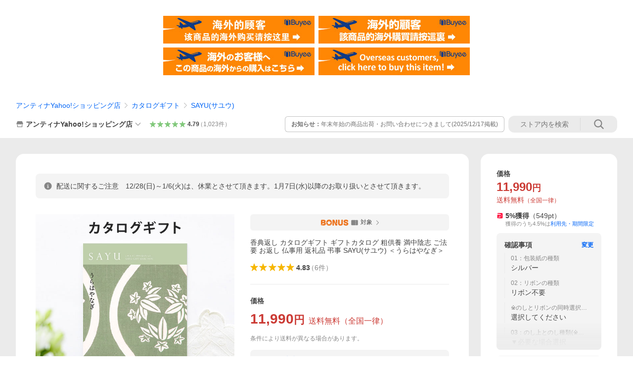

--- FILE ---
content_type: text/html; charset=utf-8
request_url: https://store.shopping.yahoo.co.jp/antina/19135016.html
body_size: 66427
content:
<!DOCTYPE html><html><head><meta charSet="utf-8"/><link rel="stylesheet" href="https://s.yimg.jp/images/shp_shared_parts/v2/2.0.225/css/pc/style.css" charSet="utf-8"/><meta name="viewport" content="width=1054"/><title>香典返し カタログギフト ギフトカタログ 粗供養 満中陰志 ご法要 お返し 仏事用 返礼品 弔事 SAYU(サユウ) ＜うらはやなぎ＞ : アンティナYahoo!ショッピング店 - 通販 - Yahoo!ショッピング</title><meta name="description" content="ライフスタイルを彩るとっておきのアイテムを厳選して掲載。:19135016:香典返し カタログギフト ギフトカタログ 粗供養 満中陰志 ご法要 お返し 仏事用 返礼品 弔事 SAYU(サユウ) ＜うらはやなぎ＞ - 通販 - LINEアカウント連携でPayPayポイント毎日5%（上限あり）Yahoo!ショッピング"/><link rel="canonical" href="https://store.shopping.yahoo.co.jp/antina/19135016.html"/><meta property="og:title" content="香典返し カタログギフト ギフトカタログ 粗供養 満中陰志 ご法要 お返し 仏事用 返礼品 弔事 SAYU(サユウ) ＜うらはやなぎ＞ : アンティナYahoo!ショッピング店 - 通販 - Yahoo!ショッピング"/><meta property="og:type" content="product"/><meta property="og:url" content="https://store.shopping.yahoo.co.jp/antina/19135016.html"/><meta property="og:image" content="https://shopping.c.yimg.jp/lib/antina/24135016_13.jpg"/><meta property="og:site_name" content="Yahoo!ショッピング"/><meta property="og:description" content="香典返し、満中陰志、忌明けのお返しや、法事・法要など弔事に広くご利用いただけるカタログギフトです。&lt;br&gt;全国から選りすぐった美味しい食材や旬のグルメはもちろん、ギフトで人気の雑貨ブランドまで掲載する、幅広い商品ラインナップが魅力です。&lt;br&gt;&lt;br&gt;●この商品はこのような用途(贈り物・プレゼント)におすすめです&lt;br&gt;【えらべるカタログギフト】【引出物】【結婚内祝い】【結婚祝い】【出産祝い】【出産内祝い】【新築・引越し祝い】【新築・引越し内祝い・お返し】【その他お祝い(成人・長寿　など・・・)】【お祝い返し・内祝い】【ちょっとしたお返し・手土産・ご挨拶】【お中元・お歳暮】【お誕生日・結婚記念日・記念日】【入学祝い お返し】&lt;br&gt;&lt;br&gt;●関連ワード(利便性向上の為、通称や間違いやすい言葉を記載しています)&lt;br&gt;香典返し 粗供養 満中陰志 お祝い 御祝 お礼 御礼 内祝い 内祝 お祝い返し 金婚式 銀婚式 出産内祝い 出産祝い 命名内祝い 快気内祝い 快気祝い 新築内祝い 新築祝い お中元 お歳暮 お年賀 御中元 御歳暮 御年賀 景品 賞品 粗品 ゴルフコンペ ノベルティ 誕生日 返礼品 贈り物 記念品 プレゼント 大和"/><meta property="og:locale" content="ja_JP"/><meta property="og:image:type" content="image/jpeg"/><meta property="og:image:width" content="600"/><meta property="og:image:height" content="600"/><meta property="fb:admins" content="41576"/><meta property="fb:app_id" content="318715938194286"/><meta property="product:product_link" content="https://store.shopping.yahoo.co.jp/antina/19135016.html"/><meta property="product:price:amount" content="11990"/><meta property="product:price:currency" content="JPY"/><meta name="twitter:card" content="summary_large_image"/><meta name="twitter:site" content="yahoo_shopping"/><meta name="twitter:creator" content="yahoo_shopping"/><meta name="twitter:image" content="https://shopping.c.yimg.jp/lib/antina/24135016_13.jpg"/><meta name="twitter:label1" content="価格"/><meta name="twitter:data1" content="11990"/><meta name="twitter:label2" content="ストア名"/><meta name="twitter:data2" content="アンティナYahoo!ショッピング店"/><meta itemProp="priceCurrency" content="JPY"/><meta itemProp="price" content="11990"/><meta itemProp="ratingValue" content="4.83"/><meta name="next-head-count" content="10"/><meta http-equiv="X-UA-Compatible" content="IE=edge"/><meta name="format-detection" content="telephone=no"/><script>
              var TLDataContext = {
                ual : {
                  pageview : {
                    opttype : 'pc',
                    content_id : 'antina_19135016',
                    id_type : 'shopping',
                    nopv : 'false',
                    mtestid : '',
                    ss_join_id : '',
                    ss_join_id_type : '',
                    hierarchy_id : '2080349094'
                  },
                  search : ''
                }
              };</script><script async="" src="https://s.yimg.jp/images/commerce/js/libs/jquery/core/3.6.0/jquery.min.js"></script><script id="lineAdvertisementBaseTag">
                  (function(g,d,o){
                    g._ltq=g._ltq||[];g._lt=g._lt||function(){g._ltq.push(arguments)};
                    var h=location.protocol==='https:'?'https://d.line-scdn.net':'http://d.line-cdn.net';
                    var s=d.createElement('script');s.async=1;
                    s.src=o||h+'/n/line_tag/public/release/v1/lt.js';
                    var t=d.getElementsByTagName('script')[0];t.parentNode.insertBefore(s,t);
                      })(window, document);
                  _lt('init', {
                    customerType: 'lap',
                    tagId: '9656521e-1b67-4bb4-8293-ccea7547df0d'
                  });
                  _lt('send', 'pv', ['9656521e-1b67-4bb4-8293-ccea7547df0d']);
                  </script><noscript><img height="1" width="1" style="display:none" src="https://tr.line.me/tag.gif?c_t=lap&amp;t_id=9656521e-1b67-4bb4-8293-ccea7547df0d&amp;e=pv&amp;noscript=1"/></noscript><link rel="preload" href="https://s.yimg.jp/images/shp_front/syene-front/prod/202512241506/_next/static/css/pages/_app.css" as="style"/><link rel="stylesheet" href="https://s.yimg.jp/images/shp_front/syene-front/prod/202512241506/_next/static/css/pages/_app.css" data-n-g=""/><link rel="preload" href="https://s.yimg.jp/images/shp_front/syene-front/prod/202512241506/_next/static/css/17.css" as="style"/><link rel="stylesheet" href="https://s.yimg.jp/images/shp_front/syene-front/prod/202512241506/_next/static/css/17.css"/><link rel="preload" href="https://s.yimg.jp/images/shp_front/syene-front/prod/202512241506/_next/static/css/845.css" as="style"/><link rel="stylesheet" href="https://s.yimg.jp/images/shp_front/syene-front/prod/202512241506/_next/static/css/845.css"/><link rel="preload" href="https://s.yimg.jp/images/shp_front/syene-front/prod/202512241506/_next/static/css/6829.css" as="style"/><link rel="stylesheet" href="https://s.yimg.jp/images/shp_front/syene-front/prod/202512241506/_next/static/css/6829.css"/><link rel="preload" href="https://s.yimg.jp/images/shp_front/syene-front/prod/202512241506/_next/static/css/1210.css" as="style"/><link rel="stylesheet" href="https://s.yimg.jp/images/shp_front/syene-front/prod/202512241506/_next/static/css/1210.css"/><link rel="preload" href="https://s.yimg.jp/images/shp_front/syene-front/prod/202512241506/_next/static/css/3167.css" as="style"/><link rel="stylesheet" href="https://s.yimg.jp/images/shp_front/syene-front/prod/202512241506/_next/static/css/3167.css"/><link rel="preload" href="https://s.yimg.jp/images/shp_front/syene-front/prod/202512241506/_next/static/css/1445.css" as="style"/><link rel="stylesheet" href="https://s.yimg.jp/images/shp_front/syene-front/prod/202512241506/_next/static/css/1445.css"/><link rel="preload" href="https://s.yimg.jp/images/shp_front/syene-front/prod/202512241506/_next/static/css/5814.css" as="style"/><link rel="stylesheet" href="https://s.yimg.jp/images/shp_front/syene-front/prod/202512241506/_next/static/css/5814.css"/><noscript data-n-css=""></noscript><script defer="" nomodule="" src="https://s.yimg.jp/images/shp_front/syene-front/prod/202512241506/_next/static/chunks/polyfills-42372ed130431b0a.js"></script><script id="ual" src="https://s.yimg.jp/images/ds/managed/1/managed-ual.min.js?tk=e8a95dd8-c2f5-45a4-911a-3524b82a6610&amp;service=shopping" defer="" data-nscript="beforeInteractive"></script><script src="https://s.yimg.jp/images/shp-delivery/utils/1.0/ptahLinkParamsUpdater.js" defer="" data-nscript="beforeInteractive"></script><script src="https://s.yimg.jp/images/shp-delivery/utils/1.1/ptahGlobalCommon.js" defer="" data-nscript="beforeInteractive"></script><script defer="" src="https://s.yimg.jp/images/ds/cl/ds-custom-logger-2.1.1.min.js" data-nscript="beforeInteractive"></script><script defer="" src="https://s.yimg.jp/images/shp_front/syene-front/prod/202512241506/_next/static/chunks/26770aaf.js"></script><script defer="" src="https://s.yimg.jp/images/shp_front/syene-front/prod/202512241506/_next/static/chunks/a2c29f49.js"></script><script defer="" src="https://s.yimg.jp/images/shp_front/syene-front/prod/202512241506/_next/static/chunks/3197.js"></script><script defer="" src="https://s.yimg.jp/images/shp_front/syene-front/prod/202512241506/_next/static/chunks/2064.js"></script><script defer="" src="https://s.yimg.jp/images/shp_front/syene-front/prod/202512241506/_next/static/chunks/9451.js"></script><script defer="" src="https://s.yimg.jp/images/shp_front/syene-front/prod/202512241506/_next/static/chunks/6899.js"></script><script defer="" src="https://s.yimg.jp/images/shp_front/syene-front/prod/202512241506/_next/static/chunks/7848.js"></script><script defer="" src="https://s.yimg.jp/images/shp_front/syene-front/prod/202512241506/_next/static/chunks/6642.js"></script><script defer="" src="https://s.yimg.jp/images/shp_front/syene-front/prod/202512241506/_next/static/chunks/6421.js"></script><script defer="" src="https://s.yimg.jp/images/shp_front/syene-front/prod/202512241506/_next/static/chunks/3226.js"></script><script defer="" src="https://s.yimg.jp/images/shp_front/syene-front/prod/202512241506/_next/static/chunks/6411.js"></script><script defer="" src="https://s.yimg.jp/images/shp_front/syene-front/prod/202512241506/_next/static/chunks/4186.js"></script><script defer="" src="https://s.yimg.jp/images/shp_front/syene-front/prod/202512241506/_next/static/chunks/4547.js"></script><script defer="" src="https://s.yimg.jp/images/shp_front/syene-front/prod/202512241506/_next/static/chunks/5791.js"></script><script defer="" src="https://s.yimg.jp/images/shp_front/syene-front/prod/202512241506/_next/static/chunks/4968.js"></script><script defer="" src="https://s.yimg.jp/images/shp_front/syene-front/prod/202512241506/_next/static/chunks/1174.js"></script><script defer="" src="https://s.yimg.jp/images/shp_front/syene-front/prod/202512241506/_next/static/chunks/4270.js"></script><script defer="" src="https://s.yimg.jp/images/shp_front/syene-front/prod/202512241506/_next/static/chunks/711.js"></script><script defer="" src="https://s.yimg.jp/images/shp_front/syene-front/prod/202512241506/_next/static/chunks/2692.js"></script><script defer="" src="https://s.yimg.jp/images/shp_front/syene-front/prod/202512241506/_next/static/chunks/9761.js"></script><script defer="" src="https://s.yimg.jp/images/shp_front/syene-front/prod/202512241506/_next/static/chunks/7802.js"></script><script src="https://s.yimg.jp/images/shp_front/syene-front/prod/202512241506/_next/static/chunks/webpack.js" defer=""></script><script src="https://s.yimg.jp/images/shp_front/syene-front/prod/202512241506/_next/static/chunks/framework.js" defer=""></script><script src="https://s.yimg.jp/images/shp_front/syene-front/prod/202512241506/_next/static/chunks/main.js" defer=""></script><script src="https://s.yimg.jp/images/shp_front/syene-front/prod/202512241506/_next/static/chunks/pages/_app.js" defer=""></script><script src="https://s.yimg.jp/images/shp_front/syene-front/prod/202512241506/_next/static/chunks/5396.js" defer=""></script><script src="https://s.yimg.jp/images/shp_front/syene-front/prod/202512241506/_next/static/chunks/pages/storefront/%40sellerid%40/item/%40srid%40.js" defer=""></script><script src="https://s.yimg.jp/images/shp_front/syene-front/prod/202512241506/_next/static/202512241506/_buildManifest.js" defer=""></script><script src="https://s.yimg.jp/images/shp_front/syene-front/prod/202512241506/_next/static/202512241506/_ssgManifest.js" defer=""></script></head><body><noscript><iframe src="https://www.googletagmanager.com/ns.html?id=GTM-PWD7BRB8" height="0" width="0" style="display:none;visibility:hidden"></iframe></noscript><div id="__next"><div id="wrapper"><div class="PageFrame"><header data-page-frame="header" class="PageFrame__header"><div class="CenteredContainer"><shp-masthead ssr="true" withEmg="true"><div><div class="front-delivery-display" data-ui-library-version="2.0.225" style="display:none"><link rel="stylesheet" href="https://s.yimg.jp/images/shp_shared_parts/v2/2.0.225/css/__scoped__/_frontDelivery/pc/style.css"/><div class="Masthead____20225 front-delivery-reset____20225"><div class="Masthead__banner____20225" id="shp_prmb" data-prmb-root="true"><div id="PRMB"></div></div><div class="Masthead__body____20225" id="msthd"><div class="Masthead__logo____20225"><a href="https://shopping.yahoo.co.jp/" class="Masthead__logoLink____20225" data-cl-params="_cl_link:logo;_cl_position:0"><img src="https://s.yimg.jp/c/logo/f/2.0/shopping_r_34_2x.png" alt="Yahoo!ショッピング" width="238" height="34" class="ServiceLogo____20225 ServiceLogo--shopping____20225"/></a></div><div class="Masthead__mainBox____20225"><p>IDでもっと便利に<a href="https://account.edit.yahoo.co.jp/registration?.src=shp&amp;.done=https://store.shopping.yahoo.co.jp/antina/19135016.html" rel="nofollow" data-cl-params="_cl_link:account;_cl_position:1"><em>新規取得</em></a></p><p><a href="https://login.yahoo.co.jp/config/login?.src=shp&amp;.intl=jp&amp;.done=https://store.shopping.yahoo.co.jp/antina/19135016.html" rel="nofollow" data-cl-params="_cl_link:account;_cl_position:2"><em>ログイン</em></a></p></div><div class="Masthead__linkBox____20225"><ul class="Masthead__links____20225"><li class="Masthead__link____20225 Masthead__link--emphasis____20225"><a href="https://www.yahoo.co.jp/" data-cl-params="_cl_link:common;_cl_position:0">Yahoo! JAPAN</a></li><li class="Masthead__link____20225"><a href="https://business-ec.yahoo.co.jp/shopping/" data-cl-params="_cl_link:common;_cl_position:1">無料でお店を開こう！</a></li><li class="Masthead__link____20225"><a href="https://support.yahoo-net.jp/PccShopping/s/" data-cl-params="_cl_link:common;_cl_position:2">ヘルプ</a></li></ul></div></div></div></div><div><div class="emg" data-emg="emg"><div class="emg3" data-emg="emg3"></div><div class="emg2" data-emg="emg2"></div><div class="emg1" data-emg="emg1"></div></div></div></div></shp-masthead><noscript class="JsOffAlert"><div class="JsOffAlert__body"><p class="JsOffAlert__title"><span class="JsOffAlert__titleIcon"><svg width="48" height="48" viewBox="0 0 48 48" aria-hidden="true" class="Symbol"><path fill-rule="evenodd" clip-rule="evenodd" d="M20.4818 42.2428a2.0002 2.0002 0 0 0 1.857 1.2572h2.9844a2.4999 2.4999 0 0 0 2.3212-1.5716l1.2924-3.2312a15.3906 15.3906 0 0 0 1.9641-.8144l3.5111 1.5047a2 2 0 0 0 2.202-.4241l2.3497-2.3497a2 2 0 0 0 .424-2.2021l-1.5047-3.5109c.3144-.6314.587-1.2872.8142-1.9639l3.5455-1.4181a2 2 0 0 0 1.2573-1.857v-3.3229a2.0002 2.0002 0 0 0-1.2572-1.857l-3.5455-1.4183a15.3993 15.3993 0 0 0-.8144-1.9643l1.5046-3.5106a2.0001 2.0001 0 0 0-.424-2.2021l-2.3497-2.3497a2.0001 2.0001 0 0 0-2.2021-.424l-3.5107 1.5044a15.4008 15.4008 0 0 0-1.9642-.8144l-1.4181-3.5455A2 2 0 0 0 25.6617 4.5h-3.3229a2.0001 2.0001 0 0 0-1.857 1.2572l-1.4183 3.5455c-.6768.2272-1.3328.4999-1.9643.8144l-3.5106-1.5046a2 2 0 0 0-2.2021.424l-2.3497 2.3497a2.0001 2.0001 0 0 0-.424 2.2021l1.5044 3.5107a15.401 15.401 0 0 0-.8145 1.9645l-3.5455 1.4183A2.0001 2.0001 0 0 0 4.5 22.3388v3.3229a2 2 0 0 0 1.2573 1.857l3.5455 1.4181c.2272.6768.4999 1.3327.8144 1.9641L8.6125 34.412a2 2 0 0 0 .4241 2.202l2.3497 2.3497a2 2 0 0 0 2.2021.424l3.5109-1.5047a15.412 15.412 0 0 0 1.9642.8143l1.4183 3.5455ZM16.5 24c0-4.1421 3.3579-7.5 7.5-7.5s7.5 3.3579 7.5 7.5-3.3579 7.5-7.5 7.5-7.5-3.3579-7.5-7.5Z"></path></svg></span><span class="JsOffAlert__titleText">JavaScriptが無効です</span></p><p class="JsOffAlert__help">ブラウザの設定で有効にしてください（<a href="https://support.yahoo-net.jp/noscript">設定方法</a>）</p></div></noscript><shp-message-header ssr="true"><div></div></shp-message-header><shp-search-header ssr="true"><div><div class="front-delivery-display" data-ui-library-version="2.0.225" style="display:none"><link rel="stylesheet" href="https://s.yimg.jp/images/shp_shared_parts/v2/2.0.225/css/__scoped__/_frontDelivery/pc/style.css"/><div class="SearchHeader____20225 front-delivery-reset____20225"><div class="SearchHeader__main____20225"><div class="SearchHeader__item____20225"><div class="SearchHeader__searchBoxWrapper____20225"><div class="SearchBox____20225"><form id="h_srch" class="SearchBox__form____20225" role="search" action="https://shopping.yahoo.co.jp/search"><div class="SearchBox__main____20225 SearchBox__main--gray____20225"><input type="search" placeholder="何をお探しですか？" name="p" autoComplete="off" aria-label="検索キーワード" class="SearchBox__inputField____20225" value=""/><div class="SearchBox__optionTriggerWrapper____20225"><button type="button" class="Button____20225 Button--blackTransparent____20225 SearchBox__optionTrigger____20225" data-cl-params="_cl_link:srchcond;_cl_position:0"><span><span class="SearchBox__optionButton____20225"><svg width="48" height="48" viewBox="0 0 48 48" aria-hidden="true" class="Symbol____20225 SearchBox__optionIcon____20225"><path fill-rule="evenodd" clip-rule="evenodd" d="M36 22H26V12c0-1.104-.896-2-2-2s-2 .896-2 2v10H12c-1.104 0-2 .896-2 2s.896 2 2 2h10v10c0 1.104.896 2 2 2s2-.896 2-2V26h10c1.104 0 2-.896 2-2s-.896-2-2-2Z"></path></svg><span class="SearchBox__optionText____20225">こだわり条件</span></span></span></button></div><div class="SearchBox__submitButtonWrapper____20225"><button type="submit" class="Button____20225 Button--blackTransparent____20225 SearchBox__submitButton____20225"><span><svg width="48" height="48" viewBox="0 0 48 48" role="img" aria-label="検索する" class="Symbol____20225 SearchBox__searchIcon____20225"><path fill-rule="evenodd" clip-rule="evenodd" d="M21 32c-6.075 0-11-4.925-11-11s4.925-11 11-11 11 4.925 11 11-4.925 11-11 11Zm20.414 6.586-8.499-8.499C34.842 27.563 36 24.421 36 21c0-8.284-6.716-15-15-15-8.284 0-15 6.716-15 15 0 8.284 6.716 15 15 15 3.42 0 6.563-1.157 9.086-3.085l8.5 8.499c.781.781 2.047.781 2.828 0 .781-.781.781-2.047 0-2.828Z"></path></svg></span></button></div></div><input type="hidden" name="aq" value=""/><input type="hidden" name="oq" value=""/><input type="hidden" name="sc_i" value="shopping-pc-web-search-suggest-h_srch-srchbtn-sgstfrom---h_srch-kwd"/></form></div></div><ul id="h_nav" class="SearchHeader__nav____20225"><li class="SearchHeader__navItem____20225"><div role="status" style="visibility:hidden" class="SearchHeader__addedItems____20225"><div role="img" class="SearchHeader__addedItemsImage____20225"><div style="visibility:hidden" class="SearchHeader__addedItem____20225 SearchHeader__addedItem--first____20225" aria-hidden="true"><p class="SearchHeader__addedItemMessage____20225">カートに追加しました</p><div class="SearchHeader__addedItemBody____20225"></div></div><div style="visibility:hidden" class="SearchHeader__addedItem____20225 SearchHeader__addedItem--second____20225"></div><div style="visibility:hidden" class="SearchHeader__addedItem____20225 SearchHeader__addedItem--third____20225"></div></div></div><a href="https://order.shopping.yahoo.co.jp/cgi-bin/cart-form?sc_i=shp_pc_store-item_searchBox_cart" class="SearchHeader__navItemInner____20225" rel="nofollow" aria-label="カート" data-cl-params="_cl_link:cart;_cl_position:0"><svg width="48" height="48" viewBox="0 0 48 48" aria-hidden="true" class="Symbol____20225 SearchHeader__navItemIcon____20225"><path d="M7 6c-1.1046 0-2 .8954-2 2s.8954 2 2 2h2.7944l4.1232 15.3879c.0161.0602.0348.119.0559.1763l-1.3888 4.5425c-.2002.6549-.0478 1.3334.3486 1.8316C13.2695 32.57 13.9345 33 14.7 33h22c1.1046 0 2-.8954 2-2s-.8954-2-2-2H17.1059l.9172-3H36.7c1.0541 0 1.9178-.8155 1.9945-1.85a2.5028 2.5028 0 0 0 .0155-.0486l3.216-10.5193c.323-1.0563-.2715-2.1744-1.3278-2.4974A1.9963 1.9963 0 0 0 39.9005 11H14.2034l-.8221-3.0682a2.01 2.01 0 0 0-.1217-.3337C13.0736 6.6861 12.2669 6 11.3 6H7ZM18 42c2.2091 0 4-1.7909 4-4 0-2.2091-1.7909-4-4-4-2.2091 0-4 1.7909-4 4 0 2.2091 1.7909 4 4 4ZM38 38c0 2.2091-1.7909 4-4 4-2.2091 0-4-1.7909-4-4 0-2.2091 1.7909-4 4-4 2.2091 0 4 1.7909 4 4Z"></path></svg><span aria-hidden="true" class="SearchHeader__navItemText____20225">カート</span></a></li><li class="SearchHeader__navItem____20225"><a href="https://shopping.yahoo.co.jp/my/wishlist/item?sc_i=shp_pc_store-item_searchBox_watchlist" class="SearchHeader__navItemInner____20225" rel="nofollow" data-cl-params="_cl_link:fav;_cl_position:0"><svg width="48" height="48" viewBox="0 0 48 48" aria-hidden="true" class="Symbol____20225 SearchHeader__navItemIcon____20225"><path fill-rule="evenodd" clip-rule="evenodd" d="M39.4013 11.5708c-3.465-3.428-9.084-3.428-12.55 0l-2.851 2.82-2.852-2.82c-3.465-3.428-9.084-3.428-12.55 0-3.465 3.425-3.465 8.981 0 12.407l2.853 2.821-.001.001 12.195 12.055c.195.194.514.194.71 0l1.04-1.029c.001 0 .001 0 .001-.001l11.153-11.025-.001-.001 2.853-2.821c3.465-3.426 3.465-8.982 0-12.407Z"></path></svg><span class="SearchHeader__navItemText____20225">お気に入り</span></a></li><li class="SearchHeader__navItem____20225"><a href="https://odhistory.shopping.yahoo.co.jp/cgi-bin/history-list?sc_i=shp_pc_store-item_searchBox_order_history" class="SearchHeader__navItemInner____20225" rel="nofollow" data-cl-params="_cl_link:ordhist;_cl_position:0"><svg width="48" height="48" viewBox="0 0 48 48" aria-hidden="true" class="Symbol____20225 SearchHeader__navItemIcon____20225"><path d="M9.1322 26C10.11 33.3387 16.3938 39 24 39c8.2843 0 15-6.7157 15-15S32.2843 9 24 9c-4.6514 0-8.8083 2.1171-11.5596 5.4404l2.8525 2.8525c.63.63.1838 1.7071-.7071 1.7071H6c-.5523 0-1-.4477-1-1V9.4142c0-.8909 1.0771-1.337 1.7071-.707l2.895 2.8948C13.0862 7.5593 18.2442 5 24 5c10.4934 0 19 8.5066 19 19s-8.5066 19-19 19c-9.8179 0-17.8966-7.4467-18.896-17h4.0282Z"></path><path d="M29.8653 17.1217c.3174-.6951.0599-1.5306-.6153-1.9205-.7174-.4142-1.6348-.1684-2.049.5491l-3.2012 5.5437-3.2008-5.5437-.0781-.1217c-.4433-.6224-1.2957-.8172-1.9709-.4274-.7174.4142-.9632 1.3316-.549 2.0491L21.5208 23h-1.9537C18.7015 23 18 23.6715 18 24.5s.7015 1.5 1.5671 1.5h2.9327v1h-2.9327C18.7015 27 18 27.6715 18 28.5s.7015 1.5 1.5671 1.5h2.9327l.0002 3.5c0 .829.671 1.5 1.5 1.5s1.5-.671 1.5-1.5l-.0002-3.5h2.9333c.8655 0 1.567-.6715 1.567-1.5s-.7015-1.5-1.567-1.5h-2.9333v-1h2.9333c.8655 0 1.567-.6715 1.567-1.5s-.7015-1.5-1.567-1.5h-1.9543l3.3202-5.7497.0663-.1286Z"></path></svg><span class="SearchHeader__navItemText____20225">注文履歴</span></a></li><li class="SearchHeader__navItem____20225"><a href="https://shopping.yahoo.co.jp/my/new?sc_i=shp_pc_store-item_searchBox_newinfo" class="SearchHeader__navItemInner____20225" rel="nofollow" aria-label="新着情報" data-cl-params="_cl_link:newinfo;_cl_position:0"><svg width="48" height="48" viewBox="0 0 48 48" aria-hidden="true" class="Symbol____20225 SearchHeader__navItemIcon____20225"><path d="m40.7925 32.314.1401.1172c1.453 1.218 1.25 2.751.413 3.745-.838.993-2.35.824-2.35.824H9.0046s-1.512.169-2.35-.824c-.837-.994-1.04-2.527.413-3.745l.14-.1172c1.45-1.2123 3.5398-2.9597 5.219-7.2088.691-1.7477.9939-4.1123 1.3039-6.5333.4685-3.6573.9534-7.4435 2.8181-9.4267 3.217-3.42 7.451-3.14 7.451-3.14s4.235-.28 7.452 3.14c1.8646 1.9832 2.3495 5.7694 2.818 9.4267.3101 2.421.6129 4.7856 1.304 6.5333 1.6791 4.2491 3.7689 5.9965 5.2189 7.2088ZM23.9999 42.005c-2.052 0-3.81-1.237-4.581-3.005h9.162c-.77 1.768-2.529 3.005-4.581 3.005Z"></path></svg><span aria-hidden="true" class="SearchHeader__navItemText____20225">新着情報</span></a></li><li class="SearchHeader__navItem____20225"><a href="https://shopping.yahoo.co.jp/my?sc_i=shp_pc_store-item_searchBox_my" class="SearchHeader__navItemInner____20225" rel="nofollow" data-cl-params="_cl_link:myshp;_cl_position:0"><svg width="48" height="48" viewBox="0 0 48 48" aria-hidden="true" class="Symbol____20225 SearchHeader__navItemIcon____20225"><path fill-rule="evenodd" clip-rule="evenodd" d="M21.9997 28.0001a39.938 39.938 0 0 1 4.001.2042L26.0001 42l-18.9944.0001c-.593 0-1.058-.527-1.001-1.144l.0516-.5166c.0098-.0923.0203-.1875.0314-.2853l.075-.6171c.014-.1075.0286-.2172.044-.3289l.1021-.691c.3915-2.486 1.1519-5.6067 2.593-7.0861 2.186-2.2467 7.135-3.0716 11.0379-3.2761l.7187-.0313.6885-.0179c.2239-.0039.4418-.0057.6528-.0057ZM40.5001 39c.8285 0 1.5.6716 1.5 1.5s-.6715 1.5-1.5 1.5h-11c-.8284 0-1.5-.6716-1.5-1.5s.6716-1.5 1.5-1.5h11Zm0-5c.8285 0 1.5.6716 1.5 1.5s-.6715 1.5-1.5 1.5h-11c-.8284 0-1.5-.6716-1.5-1.5s.6716-1.5 1.5-1.5h11Zm0-5c.8285 0 1.5.6716 1.5 1.5s-.6715 1.5-1.5 1.5h-11c-.8284 0-1.5-.6716-1.5-1.5s.6716-1.5 1.5-1.5h11Zm-18.5-23c4.418 0 8 3.996 8 8.918 0 4.922-2.864 11.082-8 11.082-5.226 0-8-6.16-8-11.082 0-4.922 3.581-8.918 8-8.918Z"></path></svg><span class="SearchHeader__navItemText____20225">マイページ</span></a></li></ul></div></div></div></div></div></shp-search-header><div class="styles_northBuyee__IjJ96"><ul class="styles_list__m_hlb"><li><a href="https://buyee.jp/item/yahoo/shopping/antina_19135016?lang=chs&amp;rc=yshop" rel="nofollow"><img alt="使用buyee从海外购买yahoo网站购物的商品" loading="lazy" width="306" height="56" decoding="async" data-nimg="1" style="color:transparent" src="https://s.yimg.jp/images/shp_edit/other/business/20140325/buyee_ban_ys_04_chs.jpg"/></a></li><li><a href="https://buyee.jp/item/yahoo/shopping/antina_19135016?lang=cht&amp;rc=yshop" rel="nofollow"><img alt="使用Buyee從海外購買yahoo網站購物的商品" loading="lazy" width="306" height="56" decoding="async" data-nimg="1" style="color:transparent" src="https://s.yimg.jp/images/shp_edit/other/business/20140325/buyee_ban_ys_04_cht.jpg"/></a></li><li><a href="https://buyee.jp/item/yahoo/shopping/antina_19135016?lang=jp&amp;rc=yshop" rel="nofollow"><img alt="Buyeeでヤフーショッピングの商品を海外から購入" loading="lazy" width="306" height="56" decoding="async" data-nimg="1" style="color:transparent" src="https://s.yimg.jp/images/shp_edit/other/business/20140325/buyee_ban_ys_04_jp.jpg"/></a></li><li><a href="https://buyee.jp/item/yahoo/shopping/antina_19135016?lang=en&amp;rc=yshop" rel="nofollow"><img alt="Using Buyee makes you enable shopping at Yahoo! Japan Shopping from overseas." loading="lazy" width="306" height="56" decoding="async" data-nimg="1" style="color:transparent" src="https://s.yimg.jp/images/shp_edit/other/business/20140325/buyee_ban_ys_04_en.jpg"/></a></li></ul></div><shp-crm-coupon ssr="true"><div><div class="front-delivery-display" data-ui-library-version="2.0.225" style="display:none"><link rel="stylesheet" href="https://s.yimg.jp/images/shp_shared_parts/v2/2.0.225/css/__scoped__/_frontDelivery/pc/style.css"/><div id="crmcp" class="CrmRibbon____20225 front-delivery-reset____20225 mdPtahCrmRibbon"><div class="CrmRibbon__inner____20225"><p class="CrmRibbon__text____20225"><span class="LineClamp____20225" style="-webkit-line-clamp:1">アプリで使える最大半額クーポン配布中！　アプリ初回限定　ログインして確認</span></p><p class="CrmRibbon__note____20225">※利用条件あり</p><p class="CrmRibbon__button____20225"><a href="https://shopping.yahoo.co.jp/promotion/coupon/limited/debut_app/?sc_i=shp_crm_notice_CRMPLUS-E-2025-043819" class="CrmRibbon__buttonLink____20225" rel="nofollow" data-cl-params="_cl_link:cpdetail;_cl_position:0;crmpid:174839;crmppid:174839|WEB_SHP_PRDDTL_PC_1;crmpbid:174839|174839_CTRL;crmpsid:174839|JSON_PC_OBTAINEDHEADER_1;crmlgcid:0"><span class="CrmRibbon__buttonInner____20225"><span class="CrmRibbon__buttonText____20225">詳細はこちら</span><svg width="20" height="48" viewBox="0 0 20 48" aria-hidden="true" class="Symbol____20225 CrmRibbon__buttonIcon____20225"><path fill-rule="evenodd" clip-rule="evenodd" d="M19.417 22.5815 3.4136 6.5836c-.778-.7781-2.052-.7781-2.83 0-.7781.7782-.7781 2.0515 0 2.8287L15.1758 24 .5835 38.5874c-.778.7782-.778 2.0515 0 2.8297.778.7772 2.052.7772 2.83 0L19.417 25.4192c.39-.3901.584-.9052.583-1.4193.001-.5142-.193-1.0283-.583-1.4184Z"></path></svg></span></a></p></div></div></div></div></shp-crm-coupon><shp-penetrate-banner ssr="true" isPpkStore="true" productCategoryId="4148"><div><div><div class="front-delivery-display" data-ui-library-version="2.0.225" style="display:none"><link rel="stylesheet" href="https://s.yimg.jp/images/shp_shared_parts/v2/2.0.225/css/__scoped__/_frontDelivery/pc/style.css"/><div id="prhead" class="PenetrateBanner____20225 front-delivery-reset____20225"><a href="https://shopping.yahoo.co.jp/promotion/campaign/dailybonus/" class="PenetrateBanner__banner____20225" data-cl-params="_cl_link:prbelt;_cl_position:0;type:normal"><div class="PenetrateBanner__background____20225" style="background:#d0e9f6"></div><img src="https://s.yimg.jp/images/shp_edit/points/card_credit/base/bnr/001_2850_180.png" alt="5のつく日×PayPayカード" class="PenetrateBanner__bannerImage____20225"/></a></div></div></div></div></shp-penetrate-banner><div id="bclst" class="target_modules"><div class="Breadcrumb styles_breadcrumb__vEAPQ"><ul class="Breadcrumb__list"><li class="Breadcrumb__item"><a class="Breadcrumb__link" href="https://store.shopping.yahoo.co.jp/antina/" rel="">アンティナYahoo!ショッピング店</a></li><li class="Breadcrumb__item"><span class="Breadcrumb__arrowIconWrapper"><svg width="20" height="48" viewBox="0 0 20 48" aria-hidden="true" class="Symbol Breadcrumb__arrowIcon"><path fill-rule="evenodd" clip-rule="evenodd" d="M19.417 22.5815 3.4136 6.5836c-.778-.7781-2.052-.7781-2.83 0-.7781.7782-.7781 2.0515 0 2.8287L15.1758 24 .5835 38.5874c-.778.7782-.778 2.0515 0 2.8297.778.7772 2.052.7772 2.83 0L19.417 25.4192c.39-.3901.584-.9052.583-1.4193.001-.5142-.193-1.0283-.583-1.4184Z"></path></svg></span><a class="Breadcrumb__link" href="https://store.shopping.yahoo.co.jp/antina/a5aba5bfa5.html" rel="">カタログギフト</a></li><li class="Breadcrumb__item"><span class="Breadcrumb__arrowIconWrapper"><svg width="20" height="48" viewBox="0 0 20 48" aria-hidden="true" class="Symbol Breadcrumb__arrowIcon"><path fill-rule="evenodd" clip-rule="evenodd" d="M19.417 22.5815 3.4136 6.5836c-.778-.7781-2.052-.7781-2.83 0-.7781.7782-.7781 2.0515 0 2.8287L15.1758 24 .5835 38.5874c-.778.7782-.778 2.0515 0 2.8297.778.7772 2.052.7772 2.83 0L19.417 25.4192c.39-.3901.584-.9052.583-1.4193.001-.5142-.193-1.0283-.583-1.4184Z"></path></svg></span><a class="Breadcrumb__link" href="https://store.shopping.yahoo.co.jp/antina/sayu28a5b5.html" rel="">SAYU(サユウ)</a></li></ul><script type="application/ld+json">{"@context":"https://schema.org","@type":"BreadcrumbList","itemListElement":[{"@type":"ListItem","position":1,"item":{"@id":"https://store.shopping.yahoo.co.jp/antina/","name":"アンティナYahoo!ショッピング店"}},{"@type":"ListItem","position":2,"item":{"@id":"https://store.shopping.yahoo.co.jp/antina/a5aba5bfa5.html","name":"カタログギフト"}},{"@type":"ListItem","position":3,"item":{"@id":"https://store.shopping.yahoo.co.jp/antina/sayu28a5b5.html","name":"SAYU(サユウ)"}}]}</script></div></div><div id="top_inf" class="styles_storeSignboard__kngF2 target_modules"><div class="styles_info__BFU4v"><div class="styles_infoItem__RgSbY"><svg width="48" height="48" viewBox="0 0 48 48" aria-hidden="true" class="Symbol styles_storeIcon__xRtxs"><path fill-rule="evenodd" clip-rule="evenodd" d="M10 42c-1.1046 0-2-.8954-2-2V28h4v10h24V28h4v12c0 1.0544-.8159 1.9182-1.8507 1.9945L38 42H10Zm33.5816-23.0026L38 6H10L4.4185 18.9972A4.9812 4.9812 0 0 0 4 21c0 2.7614 2.2386 5 5 5s5-2.2386 5-5c0 2.7614 2.2386 5 5 5s5-2.2386 5-5c0 2.7614 2.2386 5 5 5s5-2.2386 5-5c0 2.7614 2.2386 5 5 5s5-2.2386 5-5c0-.7123-.15-1.3892-.4184-2.0026Z"></path></svg><div class="styles_storeNames__5uAsP"><span class="styles_storeName__ceQTF">アンティナYahoo!ショッピング店</span></div><svg width="48" height="48" viewBox="0 0 48 48" aria-hidden="true" class="Symbol styles_arrowIcon__9Cl9D" data-testid="storeBadge"><path fill-rule="evenodd" clip-rule="evenodd" d="M24 29.1761 9.4123 14.5842c-.7771-.7789-2.0515-.7789-2.8287 0-.7781.778-.7781 2.051 0 2.83l15.998 16.0028c.3901.39.9043.584 1.4184.583.5141.001 1.0283-.193 1.4184-.583l15.998-16.0028c.7781-.779.7781-2.052 0-2.83-.7772-.7789-2.0516-.7789-2.8288 0L24 29.1761Z"></path></svg></div><a href="https://shopping.yahoo.co.jp/store_rating/antina/store/review/" data-cl-params="_cl_link:storerat;_cl_position:0;"><span class="Review Review--store styles_review__NNUlu"><span class="Review__stars" role="img" aria-label="5点中4.79点の評価"><span class="Review__starWrapper"><span class="Review__star Review__star--colored"><svg width="48" height="48" viewBox="0 0 48 48" aria-hidden="true" class="Symbol"><path fill-rule="evenodd" clip-rule="evenodd" d="M34.655 42.5567 24 34.8537l-10.655 7.703c-.183.133-.398.199-.613.199-.217 0-.436-.068-.62-.205a1.0627 1.0627 0 0 1-.377-1.183l4.087-12.582-10.432-8.49c-.346-.283-.478-.794-.33-1.217.148-.422.545-.745.99-.745h12.856l4.103-11.649c.149-.423.546-.685.99-.685.445 0 .842.253.991.675l4.104 11.659H41.95c.445 0 .842.323.9899.745.148.423.0161.914-.3299 1.197l-10.4321 8.501 4.087 12.586c.1411.435-.0109.915-.3769 1.185-.185.137-.403.208-.621.208-.2141 0-.429-.066-.612-.199Z"></path></svg></span></span><span class="Review__starWrapper"><span class="Review__star Review__star--colored"><svg width="48" height="48" viewBox="0 0 48 48" aria-hidden="true" class="Symbol"><path fill-rule="evenodd" clip-rule="evenodd" d="M34.655 42.5567 24 34.8537l-10.655 7.703c-.183.133-.398.199-.613.199-.217 0-.436-.068-.62-.205a1.0627 1.0627 0 0 1-.377-1.183l4.087-12.582-10.432-8.49c-.346-.283-.478-.794-.33-1.217.148-.422.545-.745.99-.745h12.856l4.103-11.649c.149-.423.546-.685.99-.685.445 0 .842.253.991.675l4.104 11.659H41.95c.445 0 .842.323.9899.745.148.423.0161.914-.3299 1.197l-10.4321 8.501 4.087 12.586c.1411.435-.0109.915-.3769 1.185-.185.137-.403.208-.621.208-.2141 0-.429-.066-.612-.199Z"></path></svg></span></span><span class="Review__starWrapper"><span class="Review__star Review__star--colored"><svg width="48" height="48" viewBox="0 0 48 48" aria-hidden="true" class="Symbol"><path fill-rule="evenodd" clip-rule="evenodd" d="M34.655 42.5567 24 34.8537l-10.655 7.703c-.183.133-.398.199-.613.199-.217 0-.436-.068-.62-.205a1.0627 1.0627 0 0 1-.377-1.183l4.087-12.582-10.432-8.49c-.346-.283-.478-.794-.33-1.217.148-.422.545-.745.99-.745h12.856l4.103-11.649c.149-.423.546-.685.99-.685.445 0 .842.253.991.675l4.104 11.659H41.95c.445 0 .842.323.9899.745.148.423.0161.914-.3299 1.197l-10.4321 8.501 4.087 12.586c.1411.435-.0109.915-.3769 1.185-.185.137-.403.208-.621.208-.2141 0-.429-.066-.612-.199Z"></path></svg></span></span><span class="Review__starWrapper"><span class="Review__star Review__star--colored"><svg width="48" height="48" viewBox="0 0 48 48" aria-hidden="true" class="Symbol"><path fill-rule="evenodd" clip-rule="evenodd" d="M34.655 42.5567 24 34.8537l-10.655 7.703c-.183.133-.398.199-.613.199-.217 0-.436-.068-.62-.205a1.0627 1.0627 0 0 1-.377-1.183l4.087-12.582-10.432-8.49c-.346-.283-.478-.794-.33-1.217.148-.422.545-.745.99-.745h12.856l4.103-11.649c.149-.423.546-.685.99-.685.445 0 .842.253.991.675l4.104 11.659H41.95c.445 0 .842.323.9899.745.148.423.0161.914-.3299 1.197l-10.4321 8.501 4.087 12.586c.1411.435-.0109.915-.3769 1.185-.185.137-.403.208-.621.208-.2141 0-.429-.066-.612-.199Z"></path></svg></span></span><span class="Review__starWrapper"><span class="Review__star Review__star--colored"><svg width="48" height="48" viewBox="0 0 48 48" aria-hidden="true" class="Symbol"><path fill-rule="evenodd" clip-rule="evenodd" d="M34.655 42.5567 24 34.8537l-10.655 7.703c-.183.133-.398.199-.613.199-.217 0-.436-.068-.62-.205a1.0627 1.0627 0 0 1-.377-1.183l4.087-12.582-10.432-8.49c-.346-.283-.478-.794-.33-1.217.148-.422.545-.745.99-.745h12.856l4.103-11.649c.149-.423.546-.685.99-.685.445 0 .842.253.991.675l4.104 11.659H41.95c.445 0 .842.323.9899.745.148.423.0161.914-.3299 1.197l-10.4321 8.501 4.087 12.586c.1411.435-.0109.915-.3769 1.185-.185.137-.403.208-.621.208-.2141 0-.429-.066-.612-.199Z"></path></svg></span></span></span><span class="Review__average" aria-hidden="true">4.79</span><span class="Review__count Review__count--hasBrackets">（<!-- -->1,023<!-- -->件<!-- -->）</span></span></a></div><div class="styles_actions__4siz5"><div class="Popover"><button type="button" class="styles_storeInfoButton__MKFNw" data-cl-params="_cl_module:frmstr;_cl_link:storeinf;_cl_position:0;"><span class="LineClamp" style="-webkit-line-clamp:1"><em>お知らせ：</em>年末年始の商品出荷・お問い合わせにつきまして(2025/12/17掲載)</span></button></div><form action="https://store.shopping.yahoo.co.jp/antina/search.html#CentSrchFilter1" class="styles_searchForm__cBG7f"><div class="styles_search__Mesa1"><input type="search" name="p" placeholder="ストア内を検索" class="styles_searchInput__j0p5C" value=""/><button data-cl-params="_cl_link:strsrc;_cl_position:0;" type="submit" class="styles_searchSubmit__IkC0Y"><svg width="48" height="48" viewBox="0 0 48 48" aria-hidden="true" class="Symbol styles_searchSymbol__NX6T3"><path fill-rule="evenodd" clip-rule="evenodd" d="M21 32c-6.075 0-11-4.925-11-11s4.925-11 11-11 11 4.925 11 11-4.925 11-11 11Zm20.414 6.586-8.499-8.499C34.842 27.563 36 24.421 36 21c0-8.284-6.716-15-15-15-8.284 0-15 6.716-15 15 0 8.284 6.716 15 15 15 3.42 0 6.563-1.157 9.086-3.085l8.5 8.499c.781.781 2.047.781 2.828 0 .781-.781.781-2.047 0-2.828Z"></path></svg></button></div></form></div></div><div id="" class="styles_navigationHeaderWrapper__devu_ styles_isHide__7HfxV target_modules" data-testid="navigationHeaderWrapper"><div class="styles_navigationHeader__po4Fc"><ul class="styles_storeItemsWrapper__lg0iV"><li class="styles_storeItems__I_zIE"><div class="styles_item__s4yYM"><a href="https://store.shopping.yahoo.co.jp/antina/" class="styles_itemName__1weU8 styles_storeTopLink__dmWsM" data-cl-params="_cl_link:str_top;_cl_position:0;">ストアトップを見る</a></div><div class="styles_item__s4yYM"><a href="https://store.shopping.yahoo.co.jp/antina/info.html" class="styles_itemName__1weU8" data-cl-params="_cl_link:strinfo1;_cl_position:0;">会社概要</a></div><div class="styles_item__s4yYM"><a href="https://talk.shopping.yahoo.co.jp/contact/antina#item=19135016" class="styles_itemName__1weU8" target="_blank" rel="nofollow" data-cl-params="_cl_link:strcnt1;_cl_position:0">問い合わせ</a></div></li><li class="styles_storeItems__I_zIE"><a href="https://shopping.yahoo.co.jp/promotion/event/line_oa/?seller_id=antina&amp;oat_page=store_top" rel="nofollow noopener noreferrer" target="_blank" class="LineButton styles_storeActionButton__LOlpq" data-cl-params="_cl_module:;_cl_link:lfrdbtn;_cl_position:0;storeid:antina"><img src="https://s.yimg.jp/images/shp_front/designAssets/relatedBrand/line/elements/symbols/lineBubble.png" alt="LINE" width="18" height="17" class="LineButton__icon"/><span class="LineButton__text">友だち追加</span></a><button type="button" class="Button Button--blackTinted styles_storeActionButton__LOlpq" data-cl-params="_cl_link:addstore;_cl_position:0;ext_act:store_fav;"><span><span><svg width="48" height="48" viewBox="0 0 48 48" aria-hidden="true" class="Symbol"><path fill-rule="evenodd" clip-rule="evenodd" d="M39.4013 11.5708c-3.465-3.428-9.084-3.428-12.55 0l-2.851 2.82-2.852-2.82c-3.465-3.428-9.084-3.428-12.55 0-3.465 3.425-3.465 8.981 0 12.407l2.853 2.821-.001.001 12.195 12.055c.195.194.514.194.71 0l1.04-1.029c.001 0 .001 0 .001-.001l11.153-11.025-.001-.001 2.853-2.821c3.465-3.426 3.465-8.982 0-12.407Z"></path></svg>ストアをお気に入り</span></span></button></li></ul><ul class="styles_items__MyrDT"></ul></div></div></div></header><main class="PageFrame__main styles_pageFrameMain__daq5k"><div class="CenteredContainer"><div class="target_modules" id="sbcd_stk"><a data-cl-params="_cl_link:slct_sku;_cl_position:0;" style="display:none"></a></div><div class="Column styles_column__rXrB7"><div class="Column__left styles_leftColumn__DgMBH"><div class="styles_firstViewColumn__LDLp5"><div class="styles_storeAlerts__sUbVK styles_storeAlerts__JKx93"><div><div class="Message Message--information"><div class="Message__content"><div class="Message__body"><div class="Message__mainContent"><span class="Message__contentIconWrapper"><svg width="48" height="48" viewBox="0 0 48 48" aria-hidden="true" class="Symbol Message__contentIcon"><path fill-rule="evenodd" clip-rule="evenodd" d="M24 44c11.0457 0 20-8.9543 20-20S35.0457 4 24 4 4 12.9543 4 24s8.9543 20 20 20Zm0-27c1.104 0 2-.896 2-2s-.896-2-2-2-2 .896-2 2 .896 2 2 2Zm4 15h-2V20.5c0-.276-.224-.5-.5-.5H20c-.552 0-1 .448-1 1s.448 1 1 1h2v10h-2c-.552 0-1 .448-1 1s.448 1 1 1h8c.552 0 1-.448 1-1s-.448-1-1-1Z"></path></svg></span><div class="Message__main"><p class="Message__description">配送に関するご注意　12/28(日)～1/6(火)は、休業とさせて頂きます。1月7日(水)以降のお取り扱いとさせて頂きます。</p></div></div></div></div></div></div></div><div class="styles_mainViewColumn__CbRsz"><div class="styles_mainImage__liol7"><div id="itemImage"></div><div id="itmbasic" class="styles_itemImage__PUwH_ styles_sticky__T9bqO target_modules"><div class="styles_itemMainImage__zB0vg"><div class="splide" aria-label="商品画像"><div class="splide__track"><ul class="splide__list"><li class="splide__slide"><button type="button" class="styles_imageWrapper__pC3P4"><span style="box-sizing:border-box;display:inline-block;overflow:hidden;width:initial;height:initial;background:none;opacity:1;border:0;margin:0;padding:0;position:relative;max-width:100%"><span style="box-sizing:border-box;display:block;width:initial;height:initial;background:none;opacity:1;border:0;margin:0;padding:0;max-width:100%"><img style="display:block;max-width:100%;width:initial;height:initial;background:none;opacity:1;border:0;margin:0;padding:0" alt="" aria-hidden="true" src="data:image/svg+xml,%3csvg%20xmlns=%27http://www.w3.org/2000/svg%27%20version=%271.1%27%20width=%27600%27%20height=%27600%27/%3e"/></span><img alt="香典返し カタログギフト ギフトカタログ 粗供養 満中陰志 ご法要 お返し 仏事用 返礼品 弔事 SAYU(サユウ) ＜うらはやなぎ＞ | ブランド登録なし" src="https://shopping.c.yimg.jp/lib/antina/24135016_13.jpg" decoding="async" data-nimg="intrinsic" class="styles_image__Q5O03" style="position:absolute;top:0;left:0;bottom:0;right:0;box-sizing:border-box;padding:0;border:none;margin:auto;display:block;width:0;height:0;min-width:100%;max-width:100%;min-height:100%;max-height:100%"/></span></button></li><li class="splide__slide"><button type="button" class="styles_imageWrapper__pC3P4"><span style="box-sizing:border-box;display:inline-block;overflow:hidden;width:initial;height:initial;background:none;opacity:1;border:0;margin:0;padding:0;position:relative;max-width:100%"><span style="box-sizing:border-box;display:block;width:initial;height:initial;background:none;opacity:1;border:0;margin:0;padding:0;max-width:100%"><img style="display:block;max-width:100%;width:initial;height:initial;background:none;opacity:1;border:0;margin:0;padding:0" alt="" aria-hidden="true" src="data:image/svg+xml,%3csvg%20xmlns=%27http://www.w3.org/2000/svg%27%20version=%271.1%27%20width=%27600%27%20height=%27600%27/%3e"/></span><img alt="香典返し カタログギフト ギフトカタログ 粗供養 満中陰志 ご法要 お返し 仏事用 返礼品 弔事 SAYU(サユウ) ＜うらはやなぎ＞ | ブランド登録なし | 01" src="https://shopping.c.yimg.jp/lib/antina/24135016_2.jpg" decoding="async" data-nimg="intrinsic" class="styles_image__Q5O03" style="position:absolute;top:0;left:0;bottom:0;right:0;box-sizing:border-box;padding:0;border:none;margin:auto;display:block;width:0;height:0;min-width:100%;max-width:100%;min-height:100%;max-height:100%"/></span></button></li><li class="splide__slide"><button type="button" class="styles_imageWrapper__pC3P4"><span style="box-sizing:border-box;display:inline-block;overflow:hidden;width:initial;height:initial;background:none;opacity:1;border:0;margin:0;padding:0;position:relative;max-width:100%"><span style="box-sizing:border-box;display:block;width:initial;height:initial;background:none;opacity:1;border:0;margin:0;padding:0;max-width:100%"><img style="display:block;max-width:100%;width:initial;height:initial;background:none;opacity:1;border:0;margin:0;padding:0" alt="" aria-hidden="true" src="data:image/svg+xml,%3csvg%20xmlns=%27http://www.w3.org/2000/svg%27%20version=%271.1%27%20width=%27600%27%20height=%27600%27/%3e"/></span><img alt="香典返し カタログギフト ギフトカタログ 粗供養 満中陰志 ご法要 お返し 仏事用 返礼品 弔事 SAYU(サユウ) ＜うらはやなぎ＞ | ブランド登録なし | 02" src="https://shopping.c.yimg.jp/lib/antina/box25.jpg" decoding="async" data-nimg="intrinsic" class="styles_image__Q5O03" style="position:absolute;top:0;left:0;bottom:0;right:0;box-sizing:border-box;padding:0;border:none;margin:auto;display:block;width:0;height:0;min-width:100%;max-width:100%;min-height:100%;max-height:100%"/></span></button></li><li class="splide__slide"><button type="button" class="styles_imageWrapper__pC3P4"><span style="box-sizing:border-box;display:inline-block;overflow:hidden;width:initial;height:initial;background:none;opacity:1;border:0;margin:0;padding:0;position:relative;max-width:100%"><span style="box-sizing:border-box;display:block;width:initial;height:initial;background:none;opacity:1;border:0;margin:0;padding:0;max-width:100%"><img style="display:block;max-width:100%;width:initial;height:initial;background:none;opacity:1;border:0;margin:0;padding:0" alt="" aria-hidden="true" src="data:image/svg+xml,%3csvg%20xmlns=%27http://www.w3.org/2000/svg%27%20version=%271.1%27%20width=%27600%27%20height=%27600%27/%3e"/></span><img alt="香典返し カタログギフト ギフトカタログ 粗供養 満中陰志 ご法要 お返し 仏事用 返礼品 弔事 SAYU(サユウ) ＜うらはやなぎ＞ | ブランド登録なし | 03" src="https://shopping.c.yimg.jp/lib/antina/25135_detail001.jpg" decoding="async" data-nimg="intrinsic" class="styles_image__Q5O03" style="position:absolute;top:0;left:0;bottom:0;right:0;box-sizing:border-box;padding:0;border:none;margin:auto;display:block;width:0;height:0;min-width:100%;max-width:100%;min-height:100%;max-height:100%"/></span></button></li><li class="splide__slide"><button type="button" class="styles_imageWrapper__pC3P4"><span style="box-sizing:border-box;display:inline-block;overflow:hidden;width:initial;height:initial;background:none;opacity:1;border:0;margin:0;padding:0;position:relative;max-width:100%"><span style="box-sizing:border-box;display:block;width:initial;height:initial;background:none;opacity:1;border:0;margin:0;padding:0;max-width:100%"><img style="display:block;max-width:100%;width:initial;height:initial;background:none;opacity:1;border:0;margin:0;padding:0" alt="" aria-hidden="true" src="data:image/svg+xml,%3csvg%20xmlns=%27http://www.w3.org/2000/svg%27%20version=%271.1%27%20width=%27600%27%20height=%27600%27/%3e"/></span><img alt="香典返し カタログギフト ギフトカタログ 粗供養 満中陰志 ご法要 お返し 仏事用 返礼品 弔事 SAYU(サユウ) ＜うらはやなぎ＞ | ブランド登録なし | 04" src="https://shopping.c.yimg.jp/lib/antina/25135_detail002.jpg" decoding="async" data-nimg="intrinsic" class="styles_image__Q5O03" style="position:absolute;top:0;left:0;bottom:0;right:0;box-sizing:border-box;padding:0;border:none;margin:auto;display:block;width:0;height:0;min-width:100%;max-width:100%;min-height:100%;max-height:100%"/></span></button></li><li class="splide__slide"><button type="button" class="styles_imageWrapper__pC3P4"><span style="box-sizing:border-box;display:inline-block;overflow:hidden;width:initial;height:initial;background:none;opacity:1;border:0;margin:0;padding:0;position:relative;max-width:100%"><span style="box-sizing:border-box;display:block;width:initial;height:initial;background:none;opacity:1;border:0;margin:0;padding:0;max-width:100%"><img style="display:block;max-width:100%;width:initial;height:initial;background:none;opacity:1;border:0;margin:0;padding:0" alt="" aria-hidden="true" src="data:image/svg+xml,%3csvg%20xmlns=%27http://www.w3.org/2000/svg%27%20version=%271.1%27%20width=%27600%27%20height=%27600%27/%3e"/></span><img alt="香典返し カタログギフト ギフトカタログ 粗供養 満中陰志 ご法要 お返し 仏事用 返礼品 弔事 SAYU(サユウ) ＜うらはやなぎ＞ | ブランド登録なし | 05" src="https://shopping.c.yimg.jp/lib/antina/25135_detail003.jpg" decoding="async" data-nimg="intrinsic" class="styles_image__Q5O03" style="position:absolute;top:0;left:0;bottom:0;right:0;box-sizing:border-box;padding:0;border:none;margin:auto;display:block;width:0;height:0;min-width:100%;max-width:100%;min-height:100%;max-height:100%"/></span></button></li><li class="splide__slide"><button type="button" class="styles_imageWrapper__pC3P4"><span style="box-sizing:border-box;display:inline-block;overflow:hidden;width:initial;height:initial;background:none;opacity:1;border:0;margin:0;padding:0;position:relative;max-width:100%"><span style="box-sizing:border-box;display:block;width:initial;height:initial;background:none;opacity:1;border:0;margin:0;padding:0;max-width:100%"><img style="display:block;max-width:100%;width:initial;height:initial;background:none;opacity:1;border:0;margin:0;padding:0" alt="" aria-hidden="true" src="data:image/svg+xml,%3csvg%20xmlns=%27http://www.w3.org/2000/svg%27%20version=%271.1%27%20width=%27600%27%20height=%27600%27/%3e"/></span><img alt="香典返し カタログギフト ギフトカタログ 粗供養 満中陰志 ご法要 お返し 仏事用 返礼品 弔事 SAYU(サユウ) ＜うらはやなぎ＞ | ブランド登録なし | 06" src="https://shopping.c.yimg.jp/lib/antina/25135_detail004.jpg" decoding="async" data-nimg="intrinsic" class="styles_image__Q5O03" style="position:absolute;top:0;left:0;bottom:0;right:0;box-sizing:border-box;padding:0;border:none;margin:auto;display:block;width:0;height:0;min-width:100%;max-width:100%;min-height:100%;max-height:100%"/></span></button></li><li class="splide__slide"><button type="button" class="styles_imageWrapper__pC3P4"><span style="box-sizing:border-box;display:inline-block;overflow:hidden;width:initial;height:initial;background:none;opacity:1;border:0;margin:0;padding:0;position:relative;max-width:100%"><span style="box-sizing:border-box;display:block;width:initial;height:initial;background:none;opacity:1;border:0;margin:0;padding:0;max-width:100%"><img style="display:block;max-width:100%;width:initial;height:initial;background:none;opacity:1;border:0;margin:0;padding:0" alt="" aria-hidden="true" src="data:image/svg+xml,%3csvg%20xmlns=%27http://www.w3.org/2000/svg%27%20version=%271.1%27%20width=%27600%27%20height=%27600%27/%3e"/></span><img alt="香典返し カタログギフト ギフトカタログ 粗供養 満中陰志 ご法要 お返し 仏事用 返礼品 弔事 SAYU(サユウ) ＜うらはやなぎ＞ | ブランド登録なし | 07" src="https://shopping.c.yimg.jp/lib/antina/25135016_detail001.jpg" decoding="async" data-nimg="intrinsic" class="styles_image__Q5O03" style="position:absolute;top:0;left:0;bottom:0;right:0;box-sizing:border-box;padding:0;border:none;margin:auto;display:block;width:0;height:0;min-width:100%;max-width:100%;min-height:100%;max-height:100%"/></span></button></li><li class="splide__slide"><button type="button" class="styles_imageWrapper__pC3P4"><span style="box-sizing:border-box;display:inline-block;overflow:hidden;width:initial;height:initial;background:none;opacity:1;border:0;margin:0;padding:0;position:relative;max-width:100%"><span style="box-sizing:border-box;display:block;width:initial;height:initial;background:none;opacity:1;border:0;margin:0;padding:0;max-width:100%"><img style="display:block;max-width:100%;width:initial;height:initial;background:none;opacity:1;border:0;margin:0;padding:0" alt="" aria-hidden="true" src="data:image/svg+xml,%3csvg%20xmlns=%27http://www.w3.org/2000/svg%27%20version=%271.1%27%20width=%27600%27%20height=%27600%27/%3e"/></span><img alt="香典返し カタログギフト ギフトカタログ 粗供養 満中陰志 ご法要 お返し 仏事用 返礼品 弔事 SAYU(サユウ) ＜うらはやなぎ＞ | ブランド登録なし | 08" src="https://shopping.c.yimg.jp/lib/antina/25135016_detail002.jpg" decoding="async" data-nimg="intrinsic" class="styles_image__Q5O03" style="position:absolute;top:0;left:0;bottom:0;right:0;box-sizing:border-box;padding:0;border:none;margin:auto;display:block;width:0;height:0;min-width:100%;max-width:100%;min-height:100%;max-height:100%"/></span></button></li><li class="splide__slide"><button type="button" class="styles_imageWrapper__pC3P4"><span style="box-sizing:border-box;display:inline-block;overflow:hidden;width:initial;height:initial;background:none;opacity:1;border:0;margin:0;padding:0;position:relative;max-width:100%"><span style="box-sizing:border-box;display:block;width:initial;height:initial;background:none;opacity:1;border:0;margin:0;padding:0;max-width:100%"><img style="display:block;max-width:100%;width:initial;height:initial;background:none;opacity:1;border:0;margin:0;padding:0" alt="" aria-hidden="true" src="data:image/svg+xml,%3csvg%20xmlns=%27http://www.w3.org/2000/svg%27%20version=%271.1%27%20width=%27600%27%20height=%27600%27/%3e"/></span><img alt="香典返し カタログギフト ギフトカタログ 粗供養 満中陰志 ご法要 お返し 仏事用 返礼品 弔事 SAYU(サユウ) ＜うらはやなぎ＞ | ブランド登録なし | 09" src="https://shopping.c.yimg.jp/lib/antina/25135016_detail003.jpg" decoding="async" data-nimg="intrinsic" class="styles_image__Q5O03" style="position:absolute;top:0;left:0;bottom:0;right:0;box-sizing:border-box;padding:0;border:none;margin:auto;display:block;width:0;height:0;min-width:100%;max-width:100%;min-height:100%;max-height:100%"/></span></button></li><li class="splide__slide"><button type="button" class="styles_imageWrapper__pC3P4"><span style="box-sizing:border-box;display:inline-block;overflow:hidden;width:initial;height:initial;background:none;opacity:1;border:0;margin:0;padding:0;position:relative;max-width:100%"><span style="box-sizing:border-box;display:block;width:initial;height:initial;background:none;opacity:1;border:0;margin:0;padding:0;max-width:100%"><img style="display:block;max-width:100%;width:initial;height:initial;background:none;opacity:1;border:0;margin:0;padding:0" alt="" aria-hidden="true" src="data:image/svg+xml,%3csvg%20xmlns=%27http://www.w3.org/2000/svg%27%20version=%271.1%27%20width=%27600%27%20height=%27600%27/%3e"/></span><img alt="香典返し カタログギフト ギフトカタログ 粗供養 満中陰志 ご法要 お返し 仏事用 返礼品 弔事 SAYU(サユウ) ＜うらはやなぎ＞ | ブランド登録なし | 10" src="https://shopping.c.yimg.jp/lib/antina/img_noshi.jpg" decoding="async" data-nimg="intrinsic" class="styles_image__Q5O03" style="position:absolute;top:0;left:0;bottom:0;right:0;box-sizing:border-box;padding:0;border:none;margin:auto;display:block;width:0;height:0;min-width:100%;max-width:100%;min-height:100%;max-height:100%"/></span></button></li><li class="splide__slide"><button type="button" class="styles_imageWrapper__pC3P4"><span style="box-sizing:border-box;display:inline-block;overflow:hidden;width:initial;height:initial;background:none;opacity:1;border:0;margin:0;padding:0;position:relative;max-width:100%"><span style="box-sizing:border-box;display:block;width:initial;height:initial;background:none;opacity:1;border:0;margin:0;padding:0;max-width:100%"><img style="display:block;max-width:100%;width:initial;height:initial;background:none;opacity:1;border:0;margin:0;padding:0" alt="" aria-hidden="true" src="data:image/svg+xml,%3csvg%20xmlns=%27http://www.w3.org/2000/svg%27%20version=%271.1%27%20width=%27600%27%20height=%27600%27/%3e"/></span><img alt="香典返し カタログギフト ギフトカタログ 粗供養 満中陰志 ご法要 お返し 仏事用 返礼品 弔事 SAYU(サユウ) ＜うらはやなぎ＞ | ブランド登録なし | 11" src="https://shopping.c.yimg.jp/lib/antina/noshi_b.jpg" decoding="async" data-nimg="intrinsic" class="styles_image__Q5O03" style="position:absolute;top:0;left:0;bottom:0;right:0;box-sizing:border-box;padding:0;border:none;margin:auto;display:block;width:0;height:0;min-width:100%;max-width:100%;min-height:100%;max-height:100%"/></span></button></li><li class="splide__slide"><button type="button" class="styles_imageWrapper__pC3P4"><span style="box-sizing:border-box;display:inline-block;overflow:hidden;width:initial;height:initial;background:none;opacity:1;border:0;margin:0;padding:0;position:relative;max-width:100%"><span style="box-sizing:border-box;display:block;width:initial;height:initial;background:none;opacity:1;border:0;margin:0;padding:0;max-width:100%"><img style="display:block;max-width:100%;width:initial;height:initial;background:none;opacity:1;border:0;margin:0;padding:0" alt="" aria-hidden="true" src="data:image/svg+xml,%3csvg%20xmlns=%27http://www.w3.org/2000/svg%27%20version=%271.1%27%20width=%27600%27%20height=%27600%27/%3e"/></span><img alt="香典返し カタログギフト ギフトカタログ 粗供養 満中陰志 ご法要 お返し 仏事用 返礼品 弔事 SAYU(サユウ) ＜うらはやなぎ＞ | ブランド登録なし | 12" src="https://shopping.c.yimg.jp/lib/antina/wrapping_all_6.jpg" decoding="async" data-nimg="intrinsic" class="styles_image__Q5O03" style="position:absolute;top:0;left:0;bottom:0;right:0;box-sizing:border-box;padding:0;border:none;margin:auto;display:block;width:0;height:0;min-width:100%;max-width:100%;min-height:100%;max-height:100%"/></span></button></li><li class="splide__slide"><button type="button" class="styles_imageWrapper__pC3P4"><span style="box-sizing:border-box;display:inline-block;overflow:hidden;width:initial;height:initial;background:none;opacity:1;border:0;margin:0;padding:0;position:relative;max-width:100%"><span style="box-sizing:border-box;display:block;width:initial;height:initial;background:none;opacity:1;border:0;margin:0;padding:0;max-width:100%"><img style="display:block;max-width:100%;width:initial;height:initial;background:none;opacity:1;border:0;margin:0;padding:0" alt="" aria-hidden="true" src="data:image/svg+xml,%3csvg%20xmlns=%27http://www.w3.org/2000/svg%27%20version=%271.1%27%20width=%27600%27%20height=%27600%27/%3e"/></span><img alt="香典返し カタログギフト ギフトカタログ 粗供養 満中陰志 ご法要 お返し 仏事用 返礼品 弔事 SAYU(サユウ) ＜うらはやなぎ＞ | ブランド登録なし | 13" src="https://shopping.c.yimg.jp/lib/antina/bnr_benefits_mall4.jpg" decoding="async" data-nimg="intrinsic" class="styles_image__Q5O03" style="position:absolute;top:0;left:0;bottom:0;right:0;box-sizing:border-box;padding:0;border:none;margin:auto;display:block;width:0;height:0;min-width:100%;max-width:100%;min-height:100%;max-height:100%"/></span></button></li><li class="splide__slide"><button type="button" class="styles_imageWrapper__pC3P4"><span style="box-sizing:border-box;display:inline-block;overflow:hidden;width:initial;height:initial;background:none;opacity:1;border:0;margin:0;padding:0;position:relative;max-width:100%"><span style="box-sizing:border-box;display:block;width:initial;height:initial;background:none;opacity:1;border:0;margin:0;padding:0;max-width:100%"><img style="display:block;max-width:100%;width:initial;height:initial;background:none;opacity:1;border:0;margin:0;padding:0" alt="" aria-hidden="true" src="data:image/svg+xml,%3csvg%20xmlns=%27http://www.w3.org/2000/svg%27%20version=%271.1%27%20width=%27600%27%20height=%27600%27/%3e"/></span><img alt="香典返し カタログギフト ギフトカタログ 粗供養 満中陰志 ご法要 お返し 仏事用 返礼品 弔事 SAYU(サユウ) ＜うらはやなぎ＞ | ブランド登録なし | 14" src="https://shopping.c.yimg.jp/lib/antina/img_message_mall3.jpg" decoding="async" data-nimg="intrinsic" class="styles_image__Q5O03" style="position:absolute;top:0;left:0;bottom:0;right:0;box-sizing:border-box;padding:0;border:none;margin:auto;display:block;width:0;height:0;min-width:100%;max-width:100%;min-height:100%;max-height:100%"/></span></button></li><li class="splide__slide"><button type="button" class="styles_imageWrapper__pC3P4"><span style="box-sizing:border-box;display:inline-block;overflow:hidden;width:initial;height:initial;background:none;opacity:1;border:0;margin:0;padding:0;position:relative;max-width:100%"><span style="box-sizing:border-box;display:block;width:initial;height:initial;background:none;opacity:1;border:0;margin:0;padding:0;max-width:100%"><img style="display:block;max-width:100%;width:initial;height:initial;background:none;opacity:1;border:0;margin:0;padding:0" alt="" aria-hidden="true" src="data:image/svg+xml,%3csvg%20xmlns=%27http://www.w3.org/2000/svg%27%20version=%271.1%27%20width=%27600%27%20height=%27600%27/%3e"/></span><img alt="香典返し カタログギフト ギフトカタログ 粗供養 満中陰志 ご法要 お返し 仏事用 返礼品 弔事 SAYU(サユウ) ＜うらはやなぎ＞ | ブランド登録なし | 15" src="https://shopping.c.yimg.jp/lib/antina/img_shopbag_mall2.jpg" decoding="async" data-nimg="intrinsic" class="styles_image__Q5O03" style="position:absolute;top:0;left:0;bottom:0;right:0;box-sizing:border-box;padding:0;border:none;margin:auto;display:block;width:0;height:0;min-width:100%;max-width:100%;min-height:100%;max-height:100%"/></span></button></li></ul></div></div><div class="styles_itemFavoriteButton__PvU8w"><div id="itmbasic" class="target_modules"><button type="button" aria-label="お気に入りリストに商品を追加する" class="styles_itemFavoriteButton__FWgi4 styles_border__WvHjt cl-noclick-log" data-cl-params="_cl_module:itmbasic;_cl_link:fav;_cl_position:0:regi:0"><svg width="48" height="48" viewBox="0 0 48 48" aria-hidden="true" class="Symbol styles_itemFavoriteIcon__zECvE"><path fill-rule="evenodd" clip-rule="evenodd" d="M15.887 12.9871c-1.517 0-3.034.5571-4.188 1.6713C10.604 15.7146 10 17.1129 10 18.5952c0 1.4833.604 2.8825 1.699 3.9387L24 34.3951l12.302-11.8612C37.397 21.4777 38 20.0785 38 18.5952c0-1.4823-.603-2.8806-1.697-3.9368-2.309-2.2284-6.07-2.2274-8.379 0l-2.536 2.4445c-.773.7471-2.002.7471-2.775 0l-2.536-2.4445c-1.155-1.1142-2.672-1.6713-4.19-1.6713ZM24 39c-.613 0-1.225-.23-1.703-.6901L8.921 25.4135C7.037 23.5961 6 21.1747 6 18.5952c0-2.5795 1.038-5 2.922-6.8163 3.841-3.7057 10.091-3.7047 13.932 0L24 12.8841l1.148-1.1052c3.842-3.7057 10.092-3.7047 13.931 0C40.962 13.5952 42 16.0157 42 18.5952c0 2.5795-1.037 5.0009-2.921 6.8183L25.703 38.3099C25.226 38.77 24.613 39 24 39Z"></path></svg></button></div></div></div><ul class="styles_thumbnailItems__DGa51" data-testid="thumbnails"><li class="styles_thumbnailItem__HvPYa"><button type="button" class="styles_thumbnailButton__jiQLU styles_isCurrent__rysWY" data-cl-params="_cl_link:itmimg;_cl_position:1"><span style="box-sizing:border-box;display:inline-block;overflow:hidden;width:initial;height:initial;background:none;opacity:1;border:0;margin:0;padding:0;position:relative;max-width:100%"><span style="box-sizing:border-box;display:block;width:initial;height:initial;background:none;opacity:1;border:0;margin:0;padding:0;max-width:100%"><img style="display:block;max-width:100%;width:initial;height:initial;background:none;opacity:1;border:0;margin:0;padding:0" alt="" aria-hidden="true" src="data:image/svg+xml,%3csvg%20xmlns=%27http://www.w3.org/2000/svg%27%20version=%271.1%27%20width=%27600%27%20height=%27600%27/%3e"/></span><img alt="香典返し カタログギフト ギフトカタログ 粗供養 満中陰志 ご法要 お返し 仏事用 返礼品 弔事 SAYU(サユウ) ＜うらはやなぎ＞｜01" src="[data-uri]" decoding="async" data-nimg="intrinsic" class="styles_thumbnailImage__Exom_" style="position:absolute;top:0;left:0;bottom:0;right:0;box-sizing:border-box;padding:0;border:none;margin:auto;display:block;width:0;height:0;min-width:100%;max-width:100%;min-height:100%;max-height:100%"/><noscript><img alt="香典返し カタログギフト ギフトカタログ 粗供養 満中陰志 ご法要 お返し 仏事用 返礼品 弔事 SAYU(サユウ) ＜うらはやなぎ＞｜01" loading="lazy" decoding="async" data-nimg="intrinsic" style="position:absolute;top:0;left:0;bottom:0;right:0;box-sizing:border-box;padding:0;border:none;margin:auto;display:block;width:0;height:0;min-width:100%;max-width:100%;min-height:100%;max-height:100%" class="styles_thumbnailImage__Exom_" src="https://shopping.c.yimg.jp/lib/antina/24135016_13.jpg"/></noscript></span></button></li><li class="styles_thumbnailItem__HvPYa"><button type="button" class="styles_thumbnailButton__jiQLU" data-cl-params="_cl_link:itmimg;_cl_position:2"><span style="box-sizing:border-box;display:inline-block;overflow:hidden;width:initial;height:initial;background:none;opacity:1;border:0;margin:0;padding:0;position:relative;max-width:100%"><span style="box-sizing:border-box;display:block;width:initial;height:initial;background:none;opacity:1;border:0;margin:0;padding:0;max-width:100%"><img style="display:block;max-width:100%;width:initial;height:initial;background:none;opacity:1;border:0;margin:0;padding:0" alt="" aria-hidden="true" src="data:image/svg+xml,%3csvg%20xmlns=%27http://www.w3.org/2000/svg%27%20version=%271.1%27%20width=%27600%27%20height=%27600%27/%3e"/></span><img alt="香典返し カタログギフト ギフトカタログ 粗供養 満中陰志 ご法要 お返し 仏事用 返礼品 弔事 SAYU(サユウ) ＜うらはやなぎ＞｜02" src="[data-uri]" decoding="async" data-nimg="intrinsic" class="styles_thumbnailImage__Exom_" style="position:absolute;top:0;left:0;bottom:0;right:0;box-sizing:border-box;padding:0;border:none;margin:auto;display:block;width:0;height:0;min-width:100%;max-width:100%;min-height:100%;max-height:100%"/><noscript><img alt="香典返し カタログギフト ギフトカタログ 粗供養 満中陰志 ご法要 お返し 仏事用 返礼品 弔事 SAYU(サユウ) ＜うらはやなぎ＞｜02" loading="lazy" decoding="async" data-nimg="intrinsic" style="position:absolute;top:0;left:0;bottom:0;right:0;box-sizing:border-box;padding:0;border:none;margin:auto;display:block;width:0;height:0;min-width:100%;max-width:100%;min-height:100%;max-height:100%" class="styles_thumbnailImage__Exom_" src="https://shopping.c.yimg.jp/lib/antina/24135016_2.jpg"/></noscript></span></button></li><li class="styles_thumbnailItem__HvPYa"><button type="button" class="styles_thumbnailButton__jiQLU" data-cl-params="_cl_link:itmimg;_cl_position:3"><span style="box-sizing:border-box;display:inline-block;overflow:hidden;width:initial;height:initial;background:none;opacity:1;border:0;margin:0;padding:0;position:relative;max-width:100%"><span style="box-sizing:border-box;display:block;width:initial;height:initial;background:none;opacity:1;border:0;margin:0;padding:0;max-width:100%"><img style="display:block;max-width:100%;width:initial;height:initial;background:none;opacity:1;border:0;margin:0;padding:0" alt="" aria-hidden="true" src="data:image/svg+xml,%3csvg%20xmlns=%27http://www.w3.org/2000/svg%27%20version=%271.1%27%20width=%27600%27%20height=%27600%27/%3e"/></span><img alt="香典返し カタログギフト ギフトカタログ 粗供養 満中陰志 ご法要 お返し 仏事用 返礼品 弔事 SAYU(サユウ) ＜うらはやなぎ＞｜03" src="[data-uri]" decoding="async" data-nimg="intrinsic" class="styles_thumbnailImage__Exom_" style="position:absolute;top:0;left:0;bottom:0;right:0;box-sizing:border-box;padding:0;border:none;margin:auto;display:block;width:0;height:0;min-width:100%;max-width:100%;min-height:100%;max-height:100%"/><noscript><img alt="香典返し カタログギフト ギフトカタログ 粗供養 満中陰志 ご法要 お返し 仏事用 返礼品 弔事 SAYU(サユウ) ＜うらはやなぎ＞｜03" loading="lazy" decoding="async" data-nimg="intrinsic" style="position:absolute;top:0;left:0;bottom:0;right:0;box-sizing:border-box;padding:0;border:none;margin:auto;display:block;width:0;height:0;min-width:100%;max-width:100%;min-height:100%;max-height:100%" class="styles_thumbnailImage__Exom_" src="https://shopping.c.yimg.jp/lib/antina/box25.jpg"/></noscript></span></button></li><li class="styles_thumbnailItem__HvPYa"><button type="button" class="styles_thumbnailButton__jiQLU" data-cl-params="_cl_link:itmimg;_cl_position:4"><span style="box-sizing:border-box;display:inline-block;overflow:hidden;width:initial;height:initial;background:none;opacity:1;border:0;margin:0;padding:0;position:relative;max-width:100%"><span style="box-sizing:border-box;display:block;width:initial;height:initial;background:none;opacity:1;border:0;margin:0;padding:0;max-width:100%"><img style="display:block;max-width:100%;width:initial;height:initial;background:none;opacity:1;border:0;margin:0;padding:0" alt="" aria-hidden="true" src="data:image/svg+xml,%3csvg%20xmlns=%27http://www.w3.org/2000/svg%27%20version=%271.1%27%20width=%27600%27%20height=%27600%27/%3e"/></span><img alt="香典返し カタログギフト ギフトカタログ 粗供養 満中陰志 ご法要 お返し 仏事用 返礼品 弔事 SAYU(サユウ) ＜うらはやなぎ＞｜04" src="[data-uri]" decoding="async" data-nimg="intrinsic" class="styles_thumbnailImage__Exom_" style="position:absolute;top:0;left:0;bottom:0;right:0;box-sizing:border-box;padding:0;border:none;margin:auto;display:block;width:0;height:0;min-width:100%;max-width:100%;min-height:100%;max-height:100%"/><noscript><img alt="香典返し カタログギフト ギフトカタログ 粗供養 満中陰志 ご法要 お返し 仏事用 返礼品 弔事 SAYU(サユウ) ＜うらはやなぎ＞｜04" loading="lazy" decoding="async" data-nimg="intrinsic" style="position:absolute;top:0;left:0;bottom:0;right:0;box-sizing:border-box;padding:0;border:none;margin:auto;display:block;width:0;height:0;min-width:100%;max-width:100%;min-height:100%;max-height:100%" class="styles_thumbnailImage__Exom_" src="https://shopping.c.yimg.jp/lib/antina/25135_detail001.jpg"/></noscript></span></button></li><li class="styles_thumbnailItem__HvPYa"><button type="button" class="styles_thumbnailButton__jiQLU" data-cl-params="_cl_link:itmimg;_cl_position:5"><span style="box-sizing:border-box;display:inline-block;overflow:hidden;width:initial;height:initial;background:none;opacity:1;border:0;margin:0;padding:0;position:relative;max-width:100%"><span style="box-sizing:border-box;display:block;width:initial;height:initial;background:none;opacity:1;border:0;margin:0;padding:0;max-width:100%"><img style="display:block;max-width:100%;width:initial;height:initial;background:none;opacity:1;border:0;margin:0;padding:0" alt="" aria-hidden="true" src="data:image/svg+xml,%3csvg%20xmlns=%27http://www.w3.org/2000/svg%27%20version=%271.1%27%20width=%27600%27%20height=%27600%27/%3e"/></span><img alt="香典返し カタログギフト ギフトカタログ 粗供養 満中陰志 ご法要 お返し 仏事用 返礼品 弔事 SAYU(サユウ) ＜うらはやなぎ＞｜05" src="[data-uri]" decoding="async" data-nimg="intrinsic" class="styles_thumbnailImage__Exom_" style="position:absolute;top:0;left:0;bottom:0;right:0;box-sizing:border-box;padding:0;border:none;margin:auto;display:block;width:0;height:0;min-width:100%;max-width:100%;min-height:100%;max-height:100%"/><noscript><img alt="香典返し カタログギフト ギフトカタログ 粗供養 満中陰志 ご法要 お返し 仏事用 返礼品 弔事 SAYU(サユウ) ＜うらはやなぎ＞｜05" loading="lazy" decoding="async" data-nimg="intrinsic" style="position:absolute;top:0;left:0;bottom:0;right:0;box-sizing:border-box;padding:0;border:none;margin:auto;display:block;width:0;height:0;min-width:100%;max-width:100%;min-height:100%;max-height:100%" class="styles_thumbnailImage__Exom_" src="https://shopping.c.yimg.jp/lib/antina/25135_detail002.jpg"/></noscript></span></button></li><li class="styles_thumbnailItem__HvPYa"><button type="button" class="styles_thumbnailButton__jiQLU" data-cl-params="_cl_link:itmimg;_cl_position:6"><span style="box-sizing:border-box;display:inline-block;overflow:hidden;width:initial;height:initial;background:none;opacity:1;border:0;margin:0;padding:0;position:relative;max-width:100%"><span style="box-sizing:border-box;display:block;width:initial;height:initial;background:none;opacity:1;border:0;margin:0;padding:0;max-width:100%"><img style="display:block;max-width:100%;width:initial;height:initial;background:none;opacity:1;border:0;margin:0;padding:0" alt="" aria-hidden="true" src="data:image/svg+xml,%3csvg%20xmlns=%27http://www.w3.org/2000/svg%27%20version=%271.1%27%20width=%27600%27%20height=%27600%27/%3e"/></span><img alt="香典返し カタログギフト ギフトカタログ 粗供養 満中陰志 ご法要 お返し 仏事用 返礼品 弔事 SAYU(サユウ) ＜うらはやなぎ＞｜06" src="[data-uri]" decoding="async" data-nimg="intrinsic" class="styles_thumbnailImage__Exom_" style="position:absolute;top:0;left:0;bottom:0;right:0;box-sizing:border-box;padding:0;border:none;margin:auto;display:block;width:0;height:0;min-width:100%;max-width:100%;min-height:100%;max-height:100%"/><noscript><img alt="香典返し カタログギフト ギフトカタログ 粗供養 満中陰志 ご法要 お返し 仏事用 返礼品 弔事 SAYU(サユウ) ＜うらはやなぎ＞｜06" loading="lazy" decoding="async" data-nimg="intrinsic" style="position:absolute;top:0;left:0;bottom:0;right:0;box-sizing:border-box;padding:0;border:none;margin:auto;display:block;width:0;height:0;min-width:100%;max-width:100%;min-height:100%;max-height:100%" class="styles_thumbnailImage__Exom_" src="https://shopping.c.yimg.jp/lib/antina/25135_detail003.jpg"/></noscript></span></button></li><li class="styles_thumbnailItem__HvPYa"><button type="button" class="styles_thumbnailButton__jiQLU" data-cl-params="_cl_link:itmimg;_cl_position:7"><span style="box-sizing:border-box;display:inline-block;overflow:hidden;width:initial;height:initial;background:none;opacity:1;border:0;margin:0;padding:0;position:relative;max-width:100%"><span style="box-sizing:border-box;display:block;width:initial;height:initial;background:none;opacity:1;border:0;margin:0;padding:0;max-width:100%"><img style="display:block;max-width:100%;width:initial;height:initial;background:none;opacity:1;border:0;margin:0;padding:0" alt="" aria-hidden="true" src="data:image/svg+xml,%3csvg%20xmlns=%27http://www.w3.org/2000/svg%27%20version=%271.1%27%20width=%27600%27%20height=%27600%27/%3e"/></span><img alt="香典返し カタログギフト ギフトカタログ 粗供養 満中陰志 ご法要 お返し 仏事用 返礼品 弔事 SAYU(サユウ) ＜うらはやなぎ＞｜07" src="[data-uri]" decoding="async" data-nimg="intrinsic" class="styles_thumbnailImage__Exom_" style="position:absolute;top:0;left:0;bottom:0;right:0;box-sizing:border-box;padding:0;border:none;margin:auto;display:block;width:0;height:0;min-width:100%;max-width:100%;min-height:100%;max-height:100%"/><noscript><img alt="香典返し カタログギフト ギフトカタログ 粗供養 満中陰志 ご法要 お返し 仏事用 返礼品 弔事 SAYU(サユウ) ＜うらはやなぎ＞｜07" loading="lazy" decoding="async" data-nimg="intrinsic" style="position:absolute;top:0;left:0;bottom:0;right:0;box-sizing:border-box;padding:0;border:none;margin:auto;display:block;width:0;height:0;min-width:100%;max-width:100%;min-height:100%;max-height:100%" class="styles_thumbnailImage__Exom_" src="https://shopping.c.yimg.jp/lib/antina/25135_detail004.jpg"/></noscript></span></button></li><li class="styles_thumbnailItem__HvPYa"><button type="button" class="styles_thumbnailButton__jiQLU" data-cl-params="_cl_link:itmimg;_cl_position:8"><span style="box-sizing:border-box;display:inline-block;overflow:hidden;width:initial;height:initial;background:none;opacity:1;border:0;margin:0;padding:0;position:relative;max-width:100%"><span style="box-sizing:border-box;display:block;width:initial;height:initial;background:none;opacity:1;border:0;margin:0;padding:0;max-width:100%"><img style="display:block;max-width:100%;width:initial;height:initial;background:none;opacity:1;border:0;margin:0;padding:0" alt="" aria-hidden="true" src="data:image/svg+xml,%3csvg%20xmlns=%27http://www.w3.org/2000/svg%27%20version=%271.1%27%20width=%27600%27%20height=%27600%27/%3e"/></span><img alt="香典返し カタログギフト ギフトカタログ 粗供養 満中陰志 ご法要 お返し 仏事用 返礼品 弔事 SAYU(サユウ) ＜うらはやなぎ＞｜08" src="[data-uri]" decoding="async" data-nimg="intrinsic" class="styles_thumbnailImage__Exom_" style="position:absolute;top:0;left:0;bottom:0;right:0;box-sizing:border-box;padding:0;border:none;margin:auto;display:block;width:0;height:0;min-width:100%;max-width:100%;min-height:100%;max-height:100%"/><noscript><img alt="香典返し カタログギフト ギフトカタログ 粗供養 満中陰志 ご法要 お返し 仏事用 返礼品 弔事 SAYU(サユウ) ＜うらはやなぎ＞｜08" loading="lazy" decoding="async" data-nimg="intrinsic" style="position:absolute;top:0;left:0;bottom:0;right:0;box-sizing:border-box;padding:0;border:none;margin:auto;display:block;width:0;height:0;min-width:100%;max-width:100%;min-height:100%;max-height:100%" class="styles_thumbnailImage__Exom_" src="https://shopping.c.yimg.jp/lib/antina/25135016_detail001.jpg"/></noscript></span></button></li><li class="styles_thumbnailItem__HvPYa"><button type="button" class="styles_thumbnailButton__jiQLU" data-cl-params="_cl_link:itmimg;_cl_position:9"><span style="box-sizing:border-box;display:inline-block;overflow:hidden;width:initial;height:initial;background:none;opacity:1;border:0;margin:0;padding:0;position:relative;max-width:100%"><span style="box-sizing:border-box;display:block;width:initial;height:initial;background:none;opacity:1;border:0;margin:0;padding:0;max-width:100%"><img style="display:block;max-width:100%;width:initial;height:initial;background:none;opacity:1;border:0;margin:0;padding:0" alt="" aria-hidden="true" src="data:image/svg+xml,%3csvg%20xmlns=%27http://www.w3.org/2000/svg%27%20version=%271.1%27%20width=%27600%27%20height=%27600%27/%3e"/></span><img alt="香典返し カタログギフト ギフトカタログ 粗供養 満中陰志 ご法要 お返し 仏事用 返礼品 弔事 SAYU(サユウ) ＜うらはやなぎ＞｜09" src="[data-uri]" decoding="async" data-nimg="intrinsic" class="styles_thumbnailImage__Exom_" style="position:absolute;top:0;left:0;bottom:0;right:0;box-sizing:border-box;padding:0;border:none;margin:auto;display:block;width:0;height:0;min-width:100%;max-width:100%;min-height:100%;max-height:100%"/><noscript><img alt="香典返し カタログギフト ギフトカタログ 粗供養 満中陰志 ご法要 お返し 仏事用 返礼品 弔事 SAYU(サユウ) ＜うらはやなぎ＞｜09" loading="lazy" decoding="async" data-nimg="intrinsic" style="position:absolute;top:0;left:0;bottom:0;right:0;box-sizing:border-box;padding:0;border:none;margin:auto;display:block;width:0;height:0;min-width:100%;max-width:100%;min-height:100%;max-height:100%" class="styles_thumbnailImage__Exom_" src="https://shopping.c.yimg.jp/lib/antina/25135016_detail002.jpg"/></noscript></span></button></li><li class="styles_thumbnailItem__HvPYa"><button type="button" class="styles_thumbnailButton__jiQLU" data-cl-params="_cl_link:itmimg;_cl_position:10"><span style="box-sizing:border-box;display:inline-block;overflow:hidden;width:initial;height:initial;background:none;opacity:1;border:0;margin:0;padding:0;position:relative;max-width:100%"><span style="box-sizing:border-box;display:block;width:initial;height:initial;background:none;opacity:1;border:0;margin:0;padding:0;max-width:100%"><img style="display:block;max-width:100%;width:initial;height:initial;background:none;opacity:1;border:0;margin:0;padding:0" alt="" aria-hidden="true" src="data:image/svg+xml,%3csvg%20xmlns=%27http://www.w3.org/2000/svg%27%20version=%271.1%27%20width=%27600%27%20height=%27600%27/%3e"/></span><img alt="香典返し カタログギフト ギフトカタログ 粗供養 満中陰志 ご法要 お返し 仏事用 返礼品 弔事 SAYU(サユウ) ＜うらはやなぎ＞｜10" src="[data-uri]" decoding="async" data-nimg="intrinsic" class="styles_thumbnailImage__Exom_" style="position:absolute;top:0;left:0;bottom:0;right:0;box-sizing:border-box;padding:0;border:none;margin:auto;display:block;width:0;height:0;min-width:100%;max-width:100%;min-height:100%;max-height:100%"/><noscript><img alt="香典返し カタログギフト ギフトカタログ 粗供養 満中陰志 ご法要 お返し 仏事用 返礼品 弔事 SAYU(サユウ) ＜うらはやなぎ＞｜10" loading="lazy" decoding="async" data-nimg="intrinsic" style="position:absolute;top:0;left:0;bottom:0;right:0;box-sizing:border-box;padding:0;border:none;margin:auto;display:block;width:0;height:0;min-width:100%;max-width:100%;min-height:100%;max-height:100%" class="styles_thumbnailImage__Exom_" src="https://shopping.c.yimg.jp/lib/antina/25135016_detail003.jpg"/></noscript></span></button></li><li class="styles_thumbnailItem__HvPYa"><button type="button" class="styles_thumbnailButton__jiQLU" data-cl-params="_cl_link:itmimg;_cl_position:11"><span style="box-sizing:border-box;display:inline-block;overflow:hidden;width:initial;height:initial;background:none;opacity:1;border:0;margin:0;padding:0;position:relative;max-width:100%"><span style="box-sizing:border-box;display:block;width:initial;height:initial;background:none;opacity:1;border:0;margin:0;padding:0;max-width:100%"><img style="display:block;max-width:100%;width:initial;height:initial;background:none;opacity:1;border:0;margin:0;padding:0" alt="" aria-hidden="true" src="data:image/svg+xml,%3csvg%20xmlns=%27http://www.w3.org/2000/svg%27%20version=%271.1%27%20width=%27600%27%20height=%27600%27/%3e"/></span><img alt="香典返し カタログギフト ギフトカタログ 粗供養 満中陰志 ご法要 お返し 仏事用 返礼品 弔事 SAYU(サユウ) ＜うらはやなぎ＞｜11" src="[data-uri]" decoding="async" data-nimg="intrinsic" class="styles_thumbnailImage__Exom_" style="position:absolute;top:0;left:0;bottom:0;right:0;box-sizing:border-box;padding:0;border:none;margin:auto;display:block;width:0;height:0;min-width:100%;max-width:100%;min-height:100%;max-height:100%"/><noscript><img alt="香典返し カタログギフト ギフトカタログ 粗供養 満中陰志 ご法要 お返し 仏事用 返礼品 弔事 SAYU(サユウ) ＜うらはやなぎ＞｜11" loading="lazy" decoding="async" data-nimg="intrinsic" style="position:absolute;top:0;left:0;bottom:0;right:0;box-sizing:border-box;padding:0;border:none;margin:auto;display:block;width:0;height:0;min-width:100%;max-width:100%;min-height:100%;max-height:100%" class="styles_thumbnailImage__Exom_" src="https://shopping.c.yimg.jp/lib/antina/img_noshi.jpg"/></noscript></span></button></li><li class="styles_thumbnailItem__HvPYa"><button type="button" class="styles_thumbnailButton__jiQLU" data-cl-params="_cl_link:itmimg;_cl_position:12"><span style="box-sizing:border-box;display:inline-block;overflow:hidden;width:initial;height:initial;background:none;opacity:1;border:0;margin:0;padding:0;position:relative;max-width:100%"><span style="box-sizing:border-box;display:block;width:initial;height:initial;background:none;opacity:1;border:0;margin:0;padding:0;max-width:100%"><img style="display:block;max-width:100%;width:initial;height:initial;background:none;opacity:1;border:0;margin:0;padding:0" alt="" aria-hidden="true" src="data:image/svg+xml,%3csvg%20xmlns=%27http://www.w3.org/2000/svg%27%20version=%271.1%27%20width=%27600%27%20height=%27600%27/%3e"/></span><img alt="香典返し カタログギフト ギフトカタログ 粗供養 満中陰志 ご法要 お返し 仏事用 返礼品 弔事 SAYU(サユウ) ＜うらはやなぎ＞｜12" src="[data-uri]" decoding="async" data-nimg="intrinsic" class="styles_thumbnailImage__Exom_" style="position:absolute;top:0;left:0;bottom:0;right:0;box-sizing:border-box;padding:0;border:none;margin:auto;display:block;width:0;height:0;min-width:100%;max-width:100%;min-height:100%;max-height:100%"/><noscript><img alt="香典返し カタログギフト ギフトカタログ 粗供養 満中陰志 ご法要 お返し 仏事用 返礼品 弔事 SAYU(サユウ) ＜うらはやなぎ＞｜12" loading="lazy" decoding="async" data-nimg="intrinsic" style="position:absolute;top:0;left:0;bottom:0;right:0;box-sizing:border-box;padding:0;border:none;margin:auto;display:block;width:0;height:0;min-width:100%;max-width:100%;min-height:100%;max-height:100%" class="styles_thumbnailImage__Exom_" src="https://shopping.c.yimg.jp/lib/antina/noshi_b.jpg"/></noscript></span></button></li><li class="styles_thumbnailItem__HvPYa"><button type="button" class="styles_thumbnailButton__jiQLU" data-cl-params="_cl_link:itmimg;_cl_position:13"><span style="box-sizing:border-box;display:inline-block;overflow:hidden;width:initial;height:initial;background:none;opacity:1;border:0;margin:0;padding:0;position:relative;max-width:100%"><span style="box-sizing:border-box;display:block;width:initial;height:initial;background:none;opacity:1;border:0;margin:0;padding:0;max-width:100%"><img style="display:block;max-width:100%;width:initial;height:initial;background:none;opacity:1;border:0;margin:0;padding:0" alt="" aria-hidden="true" src="data:image/svg+xml,%3csvg%20xmlns=%27http://www.w3.org/2000/svg%27%20version=%271.1%27%20width=%27600%27%20height=%27600%27/%3e"/></span><img alt="香典返し カタログギフト ギフトカタログ 粗供養 満中陰志 ご法要 お返し 仏事用 返礼品 弔事 SAYU(サユウ) ＜うらはやなぎ＞｜13" src="[data-uri]" decoding="async" data-nimg="intrinsic" class="styles_thumbnailImage__Exom_" style="position:absolute;top:0;left:0;bottom:0;right:0;box-sizing:border-box;padding:0;border:none;margin:auto;display:block;width:0;height:0;min-width:100%;max-width:100%;min-height:100%;max-height:100%"/><noscript><img alt="香典返し カタログギフト ギフトカタログ 粗供養 満中陰志 ご法要 お返し 仏事用 返礼品 弔事 SAYU(サユウ) ＜うらはやなぎ＞｜13" loading="lazy" decoding="async" data-nimg="intrinsic" style="position:absolute;top:0;left:0;bottom:0;right:0;box-sizing:border-box;padding:0;border:none;margin:auto;display:block;width:0;height:0;min-width:100%;max-width:100%;min-height:100%;max-height:100%" class="styles_thumbnailImage__Exom_" src="https://shopping.c.yimg.jp/lib/antina/wrapping_all_6.jpg"/></noscript></span></button></li><li class="styles_thumbnailItem__HvPYa"><button type="button" class="styles_thumbnailButton__jiQLU" data-cl-params="_cl_link:itmimg;_cl_position:14"><span style="box-sizing:border-box;display:inline-block;overflow:hidden;width:initial;height:initial;background:none;opacity:1;border:0;margin:0;padding:0;position:relative;max-width:100%"><span style="box-sizing:border-box;display:block;width:initial;height:initial;background:none;opacity:1;border:0;margin:0;padding:0;max-width:100%"><img style="display:block;max-width:100%;width:initial;height:initial;background:none;opacity:1;border:0;margin:0;padding:0" alt="" aria-hidden="true" src="data:image/svg+xml,%3csvg%20xmlns=%27http://www.w3.org/2000/svg%27%20version=%271.1%27%20width=%27600%27%20height=%27600%27/%3e"/></span><img alt="香典返し カタログギフト ギフトカタログ 粗供養 満中陰志 ご法要 お返し 仏事用 返礼品 弔事 SAYU(サユウ) ＜うらはやなぎ＞｜14" src="[data-uri]" decoding="async" data-nimg="intrinsic" class="styles_thumbnailImage__Exom_" style="position:absolute;top:0;left:0;bottom:0;right:0;box-sizing:border-box;padding:0;border:none;margin:auto;display:block;width:0;height:0;min-width:100%;max-width:100%;min-height:100%;max-height:100%"/><noscript><img alt="香典返し カタログギフト ギフトカタログ 粗供養 満中陰志 ご法要 お返し 仏事用 返礼品 弔事 SAYU(サユウ) ＜うらはやなぎ＞｜14" loading="lazy" decoding="async" data-nimg="intrinsic" style="position:absolute;top:0;left:0;bottom:0;right:0;box-sizing:border-box;padding:0;border:none;margin:auto;display:block;width:0;height:0;min-width:100%;max-width:100%;min-height:100%;max-height:100%" class="styles_thumbnailImage__Exom_" src="https://shopping.c.yimg.jp/lib/antina/bnr_benefits_mall4.jpg"/></noscript></span></button></li><li class="styles_thumbnailItem__HvPYa"><button type="button" class="styles_thumbnailButton__jiQLU" data-cl-params="_cl_link:itmimg;_cl_position:15"><span style="box-sizing:border-box;display:inline-block;overflow:hidden;width:initial;height:initial;background:none;opacity:1;border:0;margin:0;padding:0;position:relative;max-width:100%"><span style="box-sizing:border-box;display:block;width:initial;height:initial;background:none;opacity:1;border:0;margin:0;padding:0;max-width:100%"><img style="display:block;max-width:100%;width:initial;height:initial;background:none;opacity:1;border:0;margin:0;padding:0" alt="" aria-hidden="true" src="data:image/svg+xml,%3csvg%20xmlns=%27http://www.w3.org/2000/svg%27%20version=%271.1%27%20width=%27600%27%20height=%27600%27/%3e"/></span><img alt="香典返し カタログギフト ギフトカタログ 粗供養 満中陰志 ご法要 お返し 仏事用 返礼品 弔事 SAYU(サユウ) ＜うらはやなぎ＞｜15" src="[data-uri]" decoding="async" data-nimg="intrinsic" class="styles_thumbnailImage__Exom_" style="position:absolute;top:0;left:0;bottom:0;right:0;box-sizing:border-box;padding:0;border:none;margin:auto;display:block;width:0;height:0;min-width:100%;max-width:100%;min-height:100%;max-height:100%"/><noscript><img alt="香典返し カタログギフト ギフトカタログ 粗供養 満中陰志 ご法要 お返し 仏事用 返礼品 弔事 SAYU(サユウ) ＜うらはやなぎ＞｜15" loading="lazy" decoding="async" data-nimg="intrinsic" style="position:absolute;top:0;left:0;bottom:0;right:0;box-sizing:border-box;padding:0;border:none;margin:auto;display:block;width:0;height:0;min-width:100%;max-width:100%;min-height:100%;max-height:100%" class="styles_thumbnailImage__Exom_" src="https://shopping.c.yimg.jp/lib/antina/img_message_mall3.jpg"/></noscript></span></button></li><li class="styles_thumbnailItem__HvPYa"><button type="button" class="styles_thumbnailButton__jiQLU" data-cl-params="_cl_link:itmimg;_cl_position:16"><span style="box-sizing:border-box;display:inline-block;overflow:hidden;width:initial;height:initial;background:none;opacity:1;border:0;margin:0;padding:0;position:relative;max-width:100%"><span style="box-sizing:border-box;display:block;width:initial;height:initial;background:none;opacity:1;border:0;margin:0;padding:0;max-width:100%"><img style="display:block;max-width:100%;width:initial;height:initial;background:none;opacity:1;border:0;margin:0;padding:0" alt="" aria-hidden="true" src="data:image/svg+xml,%3csvg%20xmlns=%27http://www.w3.org/2000/svg%27%20version=%271.1%27%20width=%27600%27%20height=%27600%27/%3e"/></span><img alt="香典返し カタログギフト ギフトカタログ 粗供養 満中陰志 ご法要 お返し 仏事用 返礼品 弔事 SAYU(サユウ) ＜うらはやなぎ＞｜16" src="[data-uri]" decoding="async" data-nimg="intrinsic" class="styles_thumbnailImage__Exom_" style="position:absolute;top:0;left:0;bottom:0;right:0;box-sizing:border-box;padding:0;border:none;margin:auto;display:block;width:0;height:0;min-width:100%;max-width:100%;min-height:100%;max-height:100%"/><noscript><img alt="香典返し カタログギフト ギフトカタログ 粗供養 満中陰志 ご法要 お返し 仏事用 返礼品 弔事 SAYU(サユウ) ＜うらはやなぎ＞｜16" loading="lazy" decoding="async" data-nimg="intrinsic" style="position:absolute;top:0;left:0;bottom:0;right:0;box-sizing:border-box;padding:0;border:none;margin:auto;display:block;width:0;height:0;min-width:100%;max-width:100%;min-height:100%;max-height:100%" class="styles_thumbnailImage__Exom_" src="https://shopping.c.yimg.jp/lib/antina/img_shopbag_mall2.jpg"/></noscript></span></button></li></ul></div></div><div class="styles_mainInfo__WWgpj"><div class="styles_campaignBadge__DuUKw styles_campaignBadge__MVyCP target_modules" id="cpbatch"><a class="styles_bonusLabel__NOqH_" href="https://shopping.yahoo.co.jp/promotion/campaign/dailybonus/" target="_blank" data-cl-params="_cl_module:cpbatch;_cl_link:entrylnk;_cl_position:0;" rel="noreferrer"><span class="styles_logo__hH_6C"><img src="https://s.yimg.jp/images/shp_front/designAssets/logos/ds/bonusDaily_logo.svg" alt="デイリーボーナス" width="57" height="16" class="ServiceFunction"/><svg width="48" height="48" viewBox="0 0 48 48" aria-hidden="true" class="Symbol styles_coupon__sarkr"><path fill-rule="evenodd" clip-rule="evenodd" d="M28 8c0 1.1046.8954 2 2 2s2-.8954 2-2h8c2.2091 0 4 1.7909 4 4v24c0 2.2091-1.7909 4-4 4h-8c0-1.1046-.8954-2-2-2s-2 .8954-2 2H8c-2.2091 0-4-1.7909-4-4V12c0-2.2091 1.7909-4 4-4h20Zm2 22c-1.1046 0-2 .8954-2 2s.8954 2 2 2 2-.8954 2-2-.8954-2-2-2Zm0-8c-1.1046 0-2 .8954-2 2s.8954 2 2 2 2-.8954 2-2-.8954-2-2-2Zm0-8c-1.1046 0-2 .8954-2 2s.8954 2 2 2 2-.8954 2-2-.8954-2-2-2Z"></path></svg></span><span class="styles_entryText__FIYKD">対象</span><svg width="20" height="48" viewBox="0 0 20 48" aria-hidden="true" class="Symbol styles_arrowRight__sCTev"><path fill-rule="evenodd" clip-rule="evenodd" d="M19.417 22.5815 3.4136 6.5836c-.778-.7781-2.052-.7781-2.83 0-.7781.7782-.7781 2.0515 0 2.8287L15.1758 24 .5835 38.5874c-.778.7782-.778 2.0515 0 2.8297.778.7772 2.052.7772 2.83 0L19.417 25.4192c.39-.3901.584-.9052.583-1.4193.001-.5142-.193-1.0283-.583-1.4184Z"></path></svg></a></div><div class="styles_itemName__Cf_Kt styles_itemName__tCTR2"><p class="styles_catchCopy__yhwu9">ライフスタイルを彩るとっておきのアイテムを厳選して掲載。</p><p class="styles_name__u228e">香典返し カタログギフト ギフトカタログ 粗供養 満中陰志 ご法要 お返し 仏事用 返礼品 弔事 SAYU(サユウ) ＜うらはやなぎ＞</p></div><div id="itmrvw" class="styles_itemReview__cc__7 target_modules"><a class="cl-nofollow styles_itemReviewLink__gB0sq" data-cl-params="_cl_link:rvwlok;_cl_position:0" href="#anchor-reviewDetail"><span class="Review styles_itemReviewReview__PL_4B"><span class="Review__stars" role="img" aria-label="5点中4.83点の評価"><span class="Review__starWrapper"><span class="Review__star Review__star--colored"><svg width="48" height="48" viewBox="0 0 48 48" aria-hidden="true" class="Symbol"><path fill-rule="evenodd" clip-rule="evenodd" d="M34.655 42.5567 24 34.8537l-10.655 7.703c-.183.133-.398.199-.613.199-.217 0-.436-.068-.62-.205a1.0627 1.0627 0 0 1-.377-1.183l4.087-12.582-10.432-8.49c-.346-.283-.478-.794-.33-1.217.148-.422.545-.745.99-.745h12.856l4.103-11.649c.149-.423.546-.685.99-.685.445 0 .842.253.991.675l4.104 11.659H41.95c.445 0 .842.323.9899.745.148.423.0161.914-.3299 1.197l-10.4321 8.501 4.087 12.586c.1411.435-.0109.915-.3769 1.185-.185.137-.403.208-.621.208-.2141 0-.429-.066-.612-.199Z"></path></svg></span></span><span class="Review__starWrapper"><span class="Review__star Review__star--colored"><svg width="48" height="48" viewBox="0 0 48 48" aria-hidden="true" class="Symbol"><path fill-rule="evenodd" clip-rule="evenodd" d="M34.655 42.5567 24 34.8537l-10.655 7.703c-.183.133-.398.199-.613.199-.217 0-.436-.068-.62-.205a1.0627 1.0627 0 0 1-.377-1.183l4.087-12.582-10.432-8.49c-.346-.283-.478-.794-.33-1.217.148-.422.545-.745.99-.745h12.856l4.103-11.649c.149-.423.546-.685.99-.685.445 0 .842.253.991.675l4.104 11.659H41.95c.445 0 .842.323.9899.745.148.423.0161.914-.3299 1.197l-10.4321 8.501 4.087 12.586c.1411.435-.0109.915-.3769 1.185-.185.137-.403.208-.621.208-.2141 0-.429-.066-.612-.199Z"></path></svg></span></span><span class="Review__starWrapper"><span class="Review__star Review__star--colored"><svg width="48" height="48" viewBox="0 0 48 48" aria-hidden="true" class="Symbol"><path fill-rule="evenodd" clip-rule="evenodd" d="M34.655 42.5567 24 34.8537l-10.655 7.703c-.183.133-.398.199-.613.199-.217 0-.436-.068-.62-.205a1.0627 1.0627 0 0 1-.377-1.183l4.087-12.582-10.432-8.49c-.346-.283-.478-.794-.33-1.217.148-.422.545-.745.99-.745h12.856l4.103-11.649c.149-.423.546-.685.99-.685.445 0 .842.253.991.675l4.104 11.659H41.95c.445 0 .842.323.9899.745.148.423.0161.914-.3299 1.197l-10.4321 8.501 4.087 12.586c.1411.435-.0109.915-.3769 1.185-.185.137-.403.208-.621.208-.2141 0-.429-.066-.612-.199Z"></path></svg></span></span><span class="Review__starWrapper"><span class="Review__star Review__star--colored"><svg width="48" height="48" viewBox="0 0 48 48" aria-hidden="true" class="Symbol"><path fill-rule="evenodd" clip-rule="evenodd" d="M34.655 42.5567 24 34.8537l-10.655 7.703c-.183.133-.398.199-.613.199-.217 0-.436-.068-.62-.205a1.0627 1.0627 0 0 1-.377-1.183l4.087-12.582-10.432-8.49c-.346-.283-.478-.794-.33-1.217.148-.422.545-.745.99-.745h12.856l4.103-11.649c.149-.423.546-.685.99-.685.445 0 .842.253.991.675l4.104 11.659H41.95c.445 0 .842.323.9899.745.148.423.0161.914-.3299 1.197l-10.4321 8.501 4.087 12.586c.1411.435-.0109.915-.3769 1.185-.185.137-.403.208-.621.208-.2141 0-.429-.066-.612-.199Z"></path></svg></span></span><span class="Review__starWrapper"><span class="Review__star Review__star--colored"><svg width="48" height="48" viewBox="0 0 48 48" aria-hidden="true" class="Symbol"><path fill-rule="evenodd" clip-rule="evenodd" d="M34.655 42.5567 24 34.8537l-10.655 7.703c-.183.133-.398.199-.613.199-.217 0-.436-.068-.62-.205a1.0627 1.0627 0 0 1-.377-1.183l4.087-12.582-10.432-8.49c-.346-.283-.478-.794-.33-1.217.148-.422.545-.745.99-.745h12.856l4.103-11.649c.149-.423.546-.685.99-.685.445 0 .842.253.991.675l4.104 11.659H41.95c.445 0 .842.323.9899.745.148.423.0161.914-.3299 1.197l-10.4321 8.501 4.087 12.586c.1411.435-.0109.915-.3769 1.185-.185.137-.403.208-.621.208-.2141 0-.429-.066-.612-.199Z"></path></svg></span></span></span><span class="Review__average" aria-hidden="true">4.83</span><span class="Review__count Review__count--hasBrackets">（<!-- -->6<!-- -->件<!-- -->）</span></span></a></div><div class="styles_itemPriceArea__kVrc_ target_modules" id="prcdsp" itemProp="offers" itemType="http://schema.org/Offer"><div class="styles_priceNameBlock__HrqjU"><p class="styles_priceName__oQ_QF">価格</p></div><div class="styles_priceArea__ESWve"><div class="styles_priceWrap__PCVOl"><p class="styles_price__CD3pM" itemProp="price">11,990<span class="styles_priceUnit__9b0ec">円</span></p><span class="styles_postageArea__PGSr7 styles_postageMainText__ePkwa"><span class="styles_postageFree__ZnOe3">送料無料<span>（<!-- -->全国一律<!-- -->）</span></span></span></div></div><div class="styles_postageArea__PGSr7"><p class="styles_postageNotice__FZ6zK">条件により送料が異なる場合があります。</p></div></div><div class="styles_pointInformation__h8cPY target_modules" id="dis_inf"><div class="styles_pointHead__j3y4e"><div class="styles_pointHeadMainInfo__42vBg"><div class="styles_payMethodAndPointInfo__7cSiH"><p class="styles_payMethod__yM4_5">全額PayPay残高等で支払い&amp;LINEと連携で</p><div class="styles_pointInfo__sOcpQ"><div class="styles_paypayPointBlockWrap__nU16d"><span class="ServiceIcon ServiceIcon--paypaySpace styles_paypayIcon__HAqI0" role="img" aria-label="獲得できるPayPayポイント"></span><div class="styles_pointBlock__fMzST"><div class="styles_pointAndRatio__cA4Gy"><span class="styles_point__Jx83P"><span class="styles_reward__URTXq">獲得</span>5<!-- -->%</span></div><span>（<!-- -->549<!-- -->pt）</span></div></div><div class="styles_complementTextBlock__2uqh8"><p class="styles_noticeText__iRsk6">獲得のうち4.5%は<a href="https://paypay.yahoo.co.jp/guide/limited/?cpt_n=guide&amp;cpt_m=shp&amp;cpt_s=detail" data-cl-params="_cl_link:lmtd_dtl;_cl_position:0">利用先・期間限定</a></p></div></div></div><button type="button" class="Button Button--blueTinted styles_breakdownButton__9G6hj" data-cl-params="_cl_link:pointdtl;_cl_position:0;"><span>内訳</span></button></div><a href="https://login.yahoo.co.jp/config/login?.src=shp&amp;lg=jp&amp;.intl=jp&amp;.done=https%3A%2F%2Fstore.shopping.yahoo.co.jp%2Fantina%2F19135016.html" rel="nofollow" class="Button Button--blueOutline styles_linkButton__QTPgl" data-cl-params="_cl_link:login;_cl_position:0;pp_nlpt:0;"><span>ログインして確認</span></a></div><div class="styles_notesBlock__yqNVX"><div class="styles_notesTextWrapper__qetTV"><span class="styles_notesText__nnTI3"><span class="styles_notesWarning__EcK6l">ご注意</span>表示よりも実際の付与数・付与率が少ない場合があります（付与上限、未確定の付与等）</span><button type="button" class="styles_expandNotesTrigger__GFw4C">詳細<svg width="48" height="48" viewBox="0 0 48 48" role="img" aria-label="詳細を見る" class="Symbol styles_expandNotesTriggerIcon__ozjzb"><path fill-rule="evenodd" clip-rule="evenodd" d="M24 29.1761 9.4123 14.5842c-.7771-.7789-2.0515-.7789-2.8287 0-.7781.778-.7781 2.051 0 2.83l15.998 16.0028c.3901.39.9043.584 1.4184.583.5141.001 1.0283-.193 1.4184-.583l15.998-16.0028c.7781-.779.7781-2.052 0-2.83-.7772-.7789-2.0516-.7789-2.8288 0L24 29.1761Z"></path></svg></button></div><div class="Expand__area" style="--_Expand-initial-display:none;--_Expand-transition-duration:250ms"><ul class="styles_listNotesTextWrapper__qddpM"><li class="styles_listNotesText__Fdv5c">Yahoo!ショッピングでは合計付与率を最大48.5％（Yahoo!ショッピングのシステムによる付与の合算値※一部ストアポイントを除く）としています。内訳に「付与率調整対象」が表示される場合、合計付与率が上限に達したため付与率を調整しております。<b>注文内容の変更・キャンセルやキャンペーンへのエントリー等により、付与率調整対象と表示されていないキャンペーンで付与調整される場合があります。</b><br/>また、ご注文時点で付与率が確定しない場合は、仮計算をして調整された付与率が表示されます。正しい付与率は「獲得明細」にてご確認ください。詳細は<a style="text-decoration:none;" href="https://support.yahoo-net.jp/SccShopping/s/article/H000013464">ヘルプページ</a>をご確認ください。</li><li class="styles_listNotesText__Fdv5c">「PayPayステップ」は、付与率の基準となる他のお取引についてキャンセル等をされたことで、付与条件が未達成となる場合があります。また、PayPay残高とPayPayポイントを併用してお支払いされた場合、付与ポイントがそれぞれ計算されます。これらの場合、表示された付与数・付与率では付与されない場合があります。計算方法の詳細については<a style="text-decoration:none;" href="https://paypay.ne.jp/event/paypaystep/">PayPayステップ</a>、Yahoo!ショッピングでのPayPayステップの扱いについては<a style="text-decoration:none;" href="https://support.yahoo-net.jp/SccShopping/s/article/H000013124">ヘルプページ</a>でご確認ください。</li><li class="styles_listNotesText__Fdv5c">LINEヤフー株式会社またはPayPay株式会社が、不正行為のおそれがあると判断した場合（複数のYahoo! JAPAN IDによるお一人様によるご注文と判断した場合を含みますがこれに限られません）には、表示された付与数・付与率では付与されない場合があります。</li><li class="styles_listNotesText__Fdv5c">各特典に設定された「付与上限」を考慮した数字を表示できないケースがございます。その場合、実際の付与数・付与率は表示よりも低くなります。各特典の付与上限は、各特典の詳細ページをご確認ください。</li><li class="styles_listNotesText__Fdv5c">「ペイトク」は、Yahoo!ショッピング外での決済状況による付与上限の到達や、ペイトクの加入状況等により、表示された付与数・付与率では付与されない場合があります。計算方法の詳細についてはペイトク特典をご確認ください。</li><li class="styles_listNotesText__Fdv5c">付与数は算定過程で切り捨て計算されている場合があります。付与数と付与率に齟齬がある場合、付与数の方が正確な数字になります。</li></ul></div><p class="styles_notesText__nnTI3">原則税抜価格が対象です。特典詳細は内訳でご確認ください。</p></div></div><div class="styles_deliveryInfo__CpyS8 styles_deliveryInfo__sZ61P target_modules" id="delinfo"><p class="styles_deliveryScheduleInfo__FzRh2 "><span class="styles_deliveryScheduleText__MX5rD"><span>1/7に発送予定</span></span></p><p class="styles_note__dDOEk">※休業日は発送されません。</p><div class="styles_optionContents__20HJn"><p class="styles_optionInfo__QtAkI"><span>お届け日指定可</span></p><button class="styles_moreButton__oGKxd" data-cl-params="_cl_vmodule:delinfo;_cl_link:delidtl;_cl_position:0;cntmd:0;">詳細を見る</button></div></div><div class="styles_separator__vIwcw"></div><div class="styles_itemComment__91Qaz" data-itemcomment="true"><p class="styles_title__Vgmeu">ストアコメント</p><div class="styles_contentWrapper__0wJrE" data-itemcomment-parts="base"><div class="styles_freeSpaceWrapper__rR_mj"><div class="styles_freeSpaceContainer__q5jlF"><div class="mdFreeSpace isLoadingisExpanded styles_freeSpace__eq816"><div class="styles_content__YC3QP styles_itemCommentContent__9pBgi"><script type="text/template" data-templateiframe="true" data-testid="freeSpaceData"><a href="https://shopping.yahoo.co.jp/stores/wrap/bouncer.html?dest_path=https://ebook-catalog.jp/25/d11/16" target="blanc"><img src="https://shopping.c.yimg.jp/lib/antina/btn_book_front.jpg" border="0" alt="電子ブックを見る" ></a><br /><br>※豊富なラッピングバリエーションはこちらからご確認いただけます。<br><a href="https://paypaymall.yahoo.co.jp/store/antina/custom/wrapping/" target="_blank">  <img src="https://shopping.c.yimg.jp/lib/antina/free_lapping_btn_1.png" alt=""></a><br><br>※香典返し挨拶状見本はこちらからご確認いただけます。<br><a href="https://paypaymall.yahoo.co.jp/store/antina/custom/kodengift-aisatsujyo/" target="_blank"><img src="https://shopping.c.yimg.jp/lib/antina/btn_02.png" alt=""></a></script></div></div></div></div><p class="styles_expandMore__hECJA"><button type="button" class="styles_moreButton__LUvHy" data-itemcomment-parts="button"><span>もっと見る</span></button></p></div></div><div class="styles_anythingAppeal__QY9P3 target_modules" id="yshpinfo"><p class="styles_title__gLVM_">Yahoo!ショッピングからのオトクなお知らせ</p><div class="styles_expandArea__W4PaZ" style="height:auto" data-testid="expandArea"><ul><li class="styles_anythingAppealItem__qnNf9"><a href="https://www.paypay-card.co.jp/campaign/sign-up/web/yahoo?prem_opt=P_4002.C_StoC0002&amp;utm_source=shopping.yahoo.co.jp&amp;utm_medium=yahoo&amp;utm_campaign=shp_detailmodule" class="styles_anythingAppealLink__YNDaD" data-cl-params="_cl_link:info_bnr;_cl_position:0;cp:2"><span><span class="styles_mainText__Ho4kd LineClamp" style="-webkit-line-clamp:1"><span class="ServiceIcon ServiceIcon--paypaySpace styles_paypayIcon__UbGnC" role="img" aria-label="PayPayアイコン"></span>合計5,000円相当プレゼント！</span><span class="styles_discountArea__b48Bq"><span class="styles_immediateUseText__hHKPK">PayPayカード入会特典を使うと</span><span class="styles_originPrice__Xk2HQ">11,990<span class="styles_originPriceUnit__NQord">円</span></span><svg width="48" height="48" viewBox="0 0 48 48" aria-hidden="true" class="Symbol styles_arrowRight__RtE7e"><path fill-rule="evenodd" clip-rule="evenodd" d="M41.9597 23.6289c-.007-.035-.021-.067-.03-.102-.024-.093-.048-.187-.086-.276-.009-.021-.022-.04-.031-.061-.096-.21-.224-.409-.396-.581v-.001c-.009-.007-.019-.013-.027-.021l-12.995-13.003c-.778-.778-2.051-.778-2.83 0l-.001.001c-.776.777-.776 2.05 0 2.828l9.607 9.612H7.9997c-1.104 0-2 .895-2 2v.002c0 1.104.896 1.973 2 1.973h27.171l-9.555 9.587c-.778.778-.778 2.051 0 2.828v.001c.779.778 2.052.778 2.83 0l12.944-12.952c.008-.008.018-.013.027-.022.172-.172.299-.37.395-.579.009-.022.023-.041.032-.063.038-.089.062-.182.086-.275.009-.035.023-.067.03-.103.026-.13.04-.262.04-.395v-.003c0-.132-.014-.265-.04-.395Z"></path></svg><span class="styles_discountPrice__b2jg8">6,990<span class="styles_discountPriceUnit__wZ_p_">円</span></span></span><span class="styles_subText__qsCl9">うち2,000円相当は利用先・期間限定。他条件あり</span></span><span class="styles_imageWrapper__URB8g" data-testid="anythingAppealImage"><img alt="PayPayカード入会でポイントがもらえる" loading="lazy" width="62" height="36" decoding="async" data-nimg="1" style="color:transparent" src="https://www.paypay-card.co.jp/images/yjcard/paypay/campaign/bnr/apply/shp_promotion_1029_600.png"/></span></a></li></ul></div></div><div class="styles_violationReport__uPqQa target_modules" id="abuserpt"><a href="https://login.yahoo.co.jp/config/login?.src=shp&amp;lg=jp&amp;.intl=jp&amp;.done=https%3A%2F%2Fsafe.shopping.yahoo.co.jp%2Fsafe_web%2Fviolation_report%2Findex%2Fantina%2F19135016" class="styles_violationReportLink__66NBF" rel="nofollow" data-cl-params="_cl_link:lnk;_cl_position:0"><svg width="48" height="48" viewBox="0 0 48 48" aria-hidden="true" class="Symbol styles_exclusionSymbol__wW3jK"><path fill-rule="evenodd" clip-rule="evenodd" d="M44 24c0 11.0457-8.9543 20-20 20S4 35.0457 4 24 12.9543 4 24 4s20 8.9543 20 20ZM33.8113 36.6397C31.1019 38.7458 27.6974 40 24 40c-8.8366 0-16-7.1634-16-16 0-3.6974 1.2542-7.1019 3.3603-9.8113l22.451 22.451Zm2.8284-2.8284-22.451-22.451C16.8981 9.2542 20.3026 8 24 8c8.8366 0 16 7.1634 16 16 0 3.6974-1.2542 7.1019-3.3603 9.8113Z"></path></svg>違反申告の申請をする</a></div></div></div></div><div class="styles_secondViewColumn__9onA4"><div id="anchor-itemInfo" class="styles_card__MHUl2"><div class="ModulesHeader ModulesHeader--noBorderBottom"><div class="ModulesHeader__body"><div class="ModulesHeader__header"><div class="ModulesHeader__titleAndAccessories"><h2 class="ModulesHeader__heading">商品情報</h2></div></div></div></div><div class="styles_contents__ShKW_"><div class="styles_itemInfoDetail__Dt_sv styles_isHidden__dHuk0"><div class="styles_information__BM_iA" data-testid="information"><p>香典返し、満中陰志、忌明けのお返しや、法事・法要など弔事に広くご利用いただけるカタログギフトです。<br>全国から選りすぐった美味しい食材や旬のグルメはもちろん、ギフトで人気の雑貨ブランドまで掲載する、幅広い商品ラインナップが魅力です。<br><br>●この商品はこのような用途(贈り物・プレゼント)におすすめです<br>【えらべるカタログギフト】【引出物】【結婚内祝い】【結婚祝い】【出産祝い】【出産内祝い】【新築・引越し祝い】【新築・引越し内祝い・お返し】【その他お祝い(成人・長寿　など・・・)】【お祝い返し・内祝い】【ちょっとしたお返し・手土産・ご挨拶】【お中元・お歳暮】【お誕生日・結婚記念日・記念日】【入学祝い お返し】<br><br>●関連ワード(利便性向上の為、通称や間違いやすい言葉を記載しています)<br>香典返し 粗供養 満中陰志 お祝い 御祝 お礼 御礼 内祝い 内祝 お祝い返し 金婚式 銀婚式 出産内祝い 出産祝い 命名内祝い 快気内祝い 快気祝い 新築内祝い 新築祝い お中元 お歳暮 お年賀 御中元 御歳暮 御年賀 景品 賞品 粗品 ゴルフコンペ ノベルティ 誕生日 返礼品 贈り物 記念品 プレゼント 大和</p></div><div class="styles_freeSpace__0zTlE" data-testid="freeSpace"><div class="styles_freeSpaceWrapper__rR_mj"><div class="styles_freeSpaceContainer__q5jlF"><div class="mdFreeSpace isLoadingisExpanded styles_freeSpace__eq816"><div class="styles_content__YC3QP"><script type="text/template" data-templateiframe="true" data-testid="freeSpaceData">※お手渡し用等でお使いいただくショッピングバッグは有料です。ご注文時に合わせてご注文ください。<br><a href="https://store.shopping.yahoo.co.jp/antina/a5b7a5e7a5.html" target="_blank">&nbsp;&gt;&gt;ショッピングバッグはこちら</a><br><br><a href="https://store.shopping.yahoo.co.jp/antinaex/19135016.html" target="blanc"><img src="https://shopping.c.yimg.jp/lib/antina/antinaex_pc.jpg" width="100%"></a><br><br><!--コンテンツ--><img src="https://shopping.c.yimg.jp/lib/antina/25135_detail001.jpg" width="100%"><br><img src="https://shopping.c.yimg.jp/lib/antina/25135_detail002.jpg" width="100%"><br><img src="https://shopping.c.yimg.jp/lib/antina/25135_detail003.jpg" width="100%"><br><img src="https://shopping.c.yimg.jp/lib/antina/25135_detail004.jpg" width="100%"><br><img src="https://shopping.c.yimg.jp/lib/antina/25135016_detail001.jpg" width="100%"><br><img src="https://shopping.c.yimg.jp/lib/antina/25135016_detail002.jpg" width="100%"><br><img src="https://shopping.c.yimg.jp/lib/antina/25135016_detail003.jpg" width="100%"><br><!--コンテンツここまで--><!-- このカタログの中身を見る --><br><center><a href="https://shopping.yahoo.co.jp/stores/wrap/bouncer.html?dest_path=https://ebook-catalog.jp/25/d11/16" target="blanc"><img src="https://shopping.c.yimg.jp/lib/antina/btn_book_front_2.jpg" border="0" alt="このカタログの中身を見る" ></a></center><br><br><!-- このカタログの中身を見るここまで --><!--コース一覧--><a href="https://store.shopping.yahoo.co.jp/antina/sayu28a5b5.html?X=2#CentSrchFilter1" target="blanc"><img src="https://shopping.c.yimg.jp/lib/antina/sayu_course25.jpg" width="100%"></a><br><br><!--コース一覧ここまで--><!--サービス--><a href="https://shopping.yahoo.co.jp/stores/wrap/bouncer.html?dest_path=https://antina.jp/user_data/AOS/sp/message_card/message_card_pc.html" target="blanc"><img src="https://shopping.c.yimg.jp/lib/antina/message.jpg" width="100%" style="box-sizing:border-box; border:2px solid #e9e9e9;"></a><br><br><a href="https://paypaymall.yahoo.co.jp/store/antina/custom/wrapping/"><img src="https://shopping.c.yimg.jp/lib/antina/service.jpg" width="100%"></a><br><br><a href="https://paypaymall.yahoo.co.jp/store/antina/custom/wrapping/"><img src="https://shopping.c.yimg.jp/lib/antina/wrapping.jpg" width="100%"></a><br><br><a href="https://paypaymall.yahoo.co.jp/store/antina/item/75094669/"><img src="https://shopping.c.yimg.jp/lib/antina/shoppingbag.jpg" width="100%" style="box-sizing:border-box; border:2px solid #e9e9e9;"></a><br><br><!--サービスここまで--><!--あすつく--><img src="https://shopping.c.yimg.jp/lib/antina/asutsuku_antina_payment.jpg" width="100%" border="0" alt="" style="width: 100%;"><br><br><img src="https://shopping.c.yimg.jp/lib/antina/asutsuku_antina_area.jpg" width="100%" border="0" alt="" style="width: 100%;"><br><br><!--あすつくここまで--><!--スペック--><table border="1" width="100%" cellpadding="3" cellspacing="1" bgcolor="#999999"><tr><td bgcolor="#f9eaea" width="100px">サイズ</td><td bgcolor="#FFFFFF">約幅18×縦25cm</td></tr><tr><td bgcolor="#f9eaea" width="100px">箱サイズ</td><td bgcolor="#FFFFFF">約幅19×縦26×厚さ3cm</td></tr><tr><td bgcolor="#f9eaea" width="100px">ショッピングバッグ</td><td bgcolor="#FFFFFF">ショッピングバッグ適応サイズは、Sサイズ(幅26×マチ12×高さ31cm)になります。</td></tr></table><br><table border="1" width="100%" cellpadding="3" cellspacing="1" bgcolor="#999999"><tr><td bgcolor="#f9eaea" width="100px">掲載商品点数</td><td bgcolor="#FFFFFF">312ページ/掲載商品数約900点(雑貨約775点/食品約125点)</td></tr><tr><td bgcolor="#f9eaea" width="100px">掲載カテゴリ</td><td bgcolor="#FFFFFF">ファッション / テーブルウエア / キッチンウエア / インテリア / ホビー / グルメ</td></tr><tr><td bgcolor="#f9eaea" width="100px">掲載ブランド例</td><td bgcolor="#FFFFFF">ル・クルーゼ／ラッセルホブス／象印／作山窯／ブラックアンドデッカー／ムアツ／ウチノ／モリス・ギャラリー／オムロン／パナソニック／アンカー／ブリオ／ユナイテッドアローズ／アーバンリサーチ／アンダーアーマー／静岡県産うなぎ蒲焼／徳島 割烹吟月／涸沼産大和しじみ／ずわいがに／長崎県五島列島産 車海老／プリマハム／三輪素麺／〈ビストア〉焦がしカラメルアイス／とらふぐ／鹿児島県産黒毛和牛／北海道仁木産さくらんぼ南陽／京都・魚三楼／福岡県産 あまおう苺／〈秋田・桧山ファーム〉秋田県桧山産 桧山こまち／パンソン シェフパティシエ</td></tr><tr><td bgcolor="#f9eaea" width="100px">掲載アイテム例</td><td bgcolor="#FFFFFF">多機能ショルダーバッグ（キャメル） / トートバッグ（ブラック） / 撥水リュック / ボストンバッグ・ポーチ（ネイビー） / デイパック・エコバッグセット / 大型デイパック / 小紋 カップ・ソーサー / ビストロ ペアディナープレート・マグセット / スタッキング耐熱ガラスコンテナ・ スクエア 10個セット / 電子辞書（50音配列キー） / TANTO：ペンケース（ナチュラル） / バスタオル2枚セット/ 高反発枕 / 積層鋼ステーキナイフ / 紳士ベルト（フォーマル） / グローブレザー 名刺入れ（ブラウン） / コットンパール2連ネックレス / 牛革L字ファスナー長財布（チョコ） / エッグロースター / 着脱式グリルパンセット / レール・ロード採石セット / 6重ガーゼ ベビーケット・抱っこふとん / ハンディーイオンスチーマー / スチーム・ドライアイロン / カクテリア ポータブルランプ （ホワイト） / 剪定鋏 / 国産はちみつジャム詰合せ / 割込三徳包丁 / コロンビア ダブルウォール コーヒーメーカー / 白萩ティーセット</td></tr><tr><td bgcolor="#f9eaea" width="100px">この商品はこのような用途におすすめです。</td><td bgcolor="#FFFFFF">【えらべるカタログギフト】【香典返し・満中陰志・忌明志・法事・ご法要のお返し】</td></tr><tr><td bgcolor="#f9eaea" width="100px">この商品はこのような贈り先さまにおすすめです。</td><td bgcolor="#FFFFFF">【男性向け】【女性向け】【目上の方向け】</td></tr><tr><td bgcolor="#f9eaea" width="100px">関連ワード</td><td bgcolor="#FFFFFF">English Lavender さゆう SAYUU ギフトカタログ お祝い 御祝 お礼 御礼 内祝い 内祝 お祝い返し 結婚祝い 結婚内祝い 引出物 引き出物 結婚引出物 結婚引き出物 ウェディングギフト ブライダルギフト 結婚式 披露宴 二次会 結婚記念日 金婚式 銀婚式 出産内祝い 出産祝い 命名内祝い 快気内祝い 快気祝い 新築内祝い 新築祝い 引越し祝い 引越し内祝い 入学祝い 入学内祝い 入園祝い 入園内祝い 卒業祝い 卒業内祝い 卒園祝い 卒園内祝い 就職祝い 就職内祝い 成人祝い 成人内祝い 成人式 進学祝い 進学内祝い 退職祝い 退職内祝い 昇進祝い お見舞い 還暦祝い 古希祝い 喜寿祝い 卒寿祝い 傘寿祝い 米寿祝い 白寿祝い 百需祝い 長寿祝い お中元 お歳暮 お年賀 御中元 御歳暮 御年賀 景品 賞品 粗品 ゴルフコンペ ノベルティ 誕生日 返礼品 贈り物 記念品 プレゼント 大和 25135016<br></td></tr></table><!--スペックここまで--></script></div></div></div></div></div></div><table id="itm_cat" class="styles_itemSubInfoDetail__DmR8V target_modules"><tbody><tr class="styles_row__ANXSu"><th class="styles_heading__M3H48">商品<!-- -->カテゴリ</th><td class="styles_data__LgOoo"><div class="styles_breadcrumb__Um2Ib"><svg width="48" height="48" viewBox="0 0 48 48" aria-hidden="true" class="Symbol styles_breadcrumbDisc__Tq3Zg"><circle cx="24" cy="24" r="4"></circle></svg><div class="Breadcrumb"><ul class="Breadcrumb__list"><li class="Breadcrumb__item"><a class="Breadcrumb__link" href="https://store.shopping.yahoo.co.jp/antina/" rel="" data-cl-params="_cl_link:str_cat;_cl_position:0;">アンティナYahoo!ショッピング店</a></li><li class="Breadcrumb__item"><span class="Breadcrumb__arrowIconWrapper"><svg width="20" height="48" viewBox="0 0 20 48" aria-hidden="true" class="Symbol Breadcrumb__arrowIcon"><path fill-rule="evenodd" clip-rule="evenodd" d="M19.417 22.5815 3.4136 6.5836c-.778-.7781-2.052-.7781-2.83 0-.7781.7782-.7781 2.0515 0 2.8287L15.1758 24 .5835 38.5874c-.778.7782-.778 2.0515 0 2.8297.778.7772 2.052.7772 2.83 0L19.417 25.4192c.39-.3901.584-.9052.583-1.4193.001-.5142-.193-1.0283-.583-1.4184Z"></path></svg></span><a class="Breadcrumb__link" href="https://store.shopping.yahoo.co.jp/antina/a5aba5bfa5.html" rel="" data-cl-params="_cl_link:str_cat;_cl_position:1;">カタログギフト</a></li><li class="Breadcrumb__item"><span class="Breadcrumb__arrowIconWrapper"><svg width="20" height="48" viewBox="0 0 20 48" aria-hidden="true" class="Symbol Breadcrumb__arrowIcon"><path fill-rule="evenodd" clip-rule="evenodd" d="M19.417 22.5815 3.4136 6.5836c-.778-.7781-2.052-.7781-2.83 0-.7781.7782-.7781 2.0515 0 2.8287L15.1758 24 .5835 38.5874c-.778.7782-.778 2.0515 0 2.8297.778.7772 2.052.7772 2.83 0L19.417 25.4192c.39-.3901.584-.9052.583-1.4193.001-.5142-.193-1.0283-.583-1.4184Z"></path></svg></span><a class="Breadcrumb__link" href="https://store.shopping.yahoo.co.jp/antina/sayu28a5b5.html" rel="" data-cl-params="_cl_link:str_cat;_cl_position:2;">SAYU(サユウ)</a></li></ul></div></div><div class="styles_breadcrumb__Um2Ib"><svg width="48" height="48" viewBox="0 0 48 48" aria-hidden="true" class="Symbol styles_breadcrumbDisc__Tq3Zg"><circle cx="24" cy="24" r="4"></circle></svg><div class="Breadcrumb"><ul class="Breadcrumb__list"><li class="Breadcrumb__item"><a class="Breadcrumb__link" href="https://shopping.yahoo.co.jp/category/2508/recommend" rel="" data-cl-params="_cl_link:prd_cat;_cl_position:0;">キッチン、日用品、文具</a></li><li class="Breadcrumb__item"><span class="Breadcrumb__arrowIconWrapper"><svg width="20" height="48" viewBox="0 0 20 48" aria-hidden="true" class="Symbol Breadcrumb__arrowIcon"><path fill-rule="evenodd" clip-rule="evenodd" d="M19.417 22.5815 3.4136 6.5836c-.778-.7781-2.052-.7781-2.83 0-.7781.7782-.7781 2.0515 0 2.8287L15.1758 24 .5835 38.5874c-.778.7782-.778 2.0515 0 2.8297.778.7772 2.052.7772 2.83 0L19.417 25.4192c.39-.3901.584-.9052.583-1.4193.001-.5142-.193-1.0283-.583-1.4184Z"></path></svg></span><a class="Breadcrumb__link" href="https://shopping.yahoo.co.jp/category/2508/4150/list" rel="" data-cl-params="_cl_link:prd_cat;_cl_position:1;">カタログギフト</a></li></ul></div></div></td></tr><tr class="styles_row__ANXSu"><th class="styles_heading__M3H48">商品<!-- -->コード</th><td class="styles_data__LgOoo">19135016</td></tr></tbody></table></div></div><div class="styles_reviewDetail__W69UK target_modules" id="itmrvwfl"><span id="anchor-reviewDetail"></span><span id="ai_review"></span><div class="styles_reviewSummaryWrap__LJS3q" id="reviewSummary"><div><p class="styles_reviewSummaryTitle__bBzgB">商品<!-- -->レビュー</p><a href="https://shopping.yahoo.co.jp/review/item/list?store_id=antina&amp;page_key=19135016" data-cl-params="_cl_module:itmrvwfl;_cl_link:itmrvwal;_cl_position:0;" class="styles_reviewSummaryLink__9mfMD"><div class="styles_summary__Pl3mS"><div class="styles_average__GPSZ7">4.83</div><div class="styles_reviewStar__5aBAT"><span class="Review styles_star__wczkr"><span class="Review__stars" role="img" aria-label="5点中5点の評価"><span class="Review__starWrapper"><span class="Review__star Review__star--colored"><svg width="48" height="48" viewBox="0 0 48 48" aria-hidden="true" class="Symbol"><path fill-rule="evenodd" clip-rule="evenodd" d="M34.655 42.5567 24 34.8537l-10.655 7.703c-.183.133-.398.199-.613.199-.217 0-.436-.068-.62-.205a1.0627 1.0627 0 0 1-.377-1.183l4.087-12.582-10.432-8.49c-.346-.283-.478-.794-.33-1.217.148-.422.545-.745.99-.745h12.856l4.103-11.649c.149-.423.546-.685.99-.685.445 0 .842.253.991.675l4.104 11.659H41.95c.445 0 .842.323.9899.745.148.423.0161.914-.3299 1.197l-10.4321 8.501 4.087 12.586c.1411.435-.0109.915-.3769 1.185-.185.137-.403.208-.621.208-.2141 0-.429-.066-.612-.199Z"></path></svg></span></span><span class="Review__starWrapper"><span class="Review__star Review__star--colored"><svg width="48" height="48" viewBox="0 0 48 48" aria-hidden="true" class="Symbol"><path fill-rule="evenodd" clip-rule="evenodd" d="M34.655 42.5567 24 34.8537l-10.655 7.703c-.183.133-.398.199-.613.199-.217 0-.436-.068-.62-.205a1.0627 1.0627 0 0 1-.377-1.183l4.087-12.582-10.432-8.49c-.346-.283-.478-.794-.33-1.217.148-.422.545-.745.99-.745h12.856l4.103-11.649c.149-.423.546-.685.99-.685.445 0 .842.253.991.675l4.104 11.659H41.95c.445 0 .842.323.9899.745.148.423.0161.914-.3299 1.197l-10.4321 8.501 4.087 12.586c.1411.435-.0109.915-.3769 1.185-.185.137-.403.208-.621.208-.2141 0-.429-.066-.612-.199Z"></path></svg></span></span><span class="Review__starWrapper"><span class="Review__star Review__star--colored"><svg width="48" height="48" viewBox="0 0 48 48" aria-hidden="true" class="Symbol"><path fill-rule="evenodd" clip-rule="evenodd" d="M34.655 42.5567 24 34.8537l-10.655 7.703c-.183.133-.398.199-.613.199-.217 0-.436-.068-.62-.205a1.0627 1.0627 0 0 1-.377-1.183l4.087-12.582-10.432-8.49c-.346-.283-.478-.794-.33-1.217.148-.422.545-.745.99-.745h12.856l4.103-11.649c.149-.423.546-.685.99-.685.445 0 .842.253.991.675l4.104 11.659H41.95c.445 0 .842.323.9899.745.148.423.0161.914-.3299 1.197l-10.4321 8.501 4.087 12.586c.1411.435-.0109.915-.3769 1.185-.185.137-.403.208-.621.208-.2141 0-.429-.066-.612-.199Z"></path></svg></span></span><span class="Review__starWrapper"><span class="Review__star Review__star--colored"><svg width="48" height="48" viewBox="0 0 48 48" aria-hidden="true" class="Symbol"><path fill-rule="evenodd" clip-rule="evenodd" d="M34.655 42.5567 24 34.8537l-10.655 7.703c-.183.133-.398.199-.613.199-.217 0-.436-.068-.62-.205a1.0627 1.0627 0 0 1-.377-1.183l4.087-12.582-10.432-8.49c-.346-.283-.478-.794-.33-1.217.148-.422.545-.745.99-.745h12.856l4.103-11.649c.149-.423.546-.685.99-.685.445 0 .842.253.991.675l4.104 11.659H41.95c.445 0 .842.323.9899.745.148.423.0161.914-.3299 1.197l-10.4321 8.501 4.087 12.586c.1411.435-.0109.915-.3769 1.185-.185.137-.403.208-.621.208-.2141 0-.429-.066-.612-.199Z"></path></svg></span></span><span class="Review__starWrapper"><span class="Review__star Review__star--colored"><svg width="48" height="48" viewBox="0 0 48 48" aria-hidden="true" class="Symbol"><path fill-rule="evenodd" clip-rule="evenodd" d="M34.655 42.5567 24 34.8537l-10.655 7.703c-.183.133-.398.199-.613.199-.217 0-.436-.068-.62-.205a1.0627 1.0627 0 0 1-.377-1.183l4.087-12.582-10.432-8.49c-.346-.283-.478-.794-.33-1.217.148-.422.545-.745.99-.745h12.856l4.103-11.649c.149-.423.546-.685.99-.685.445 0 .842.253.991.675l4.104 11.659H41.95c.445 0 .842.323.9899.745.148.423.0161.914-.3299 1.197l-10.4321 8.501 4.087 12.586c.1411.435-.0109.915-.3769 1.185-.185.137-.403.208-.621.208-.2141 0-.429-.066-.612-.199Z"></path></svg></span></span></span></span><div class="styles_count__CViaZ">6<!-- -->件</div></div><ul class="styles_bars__1MLJv"><li class="styles_barWrap__4xGuI"><div>5</div><div class="styles_bar__55NiM"><div class="styles_barInner__Gjj2x" style="width:83.33333333333334%"></div></div></li><li class="styles_barWrap__4xGuI"><div>4</div><div class="styles_bar__55NiM"><div class="styles_barInner__Gjj2x" style="width:16.666666666666664%"></div></div></li><li class="styles_barWrap__4xGuI"><div>3</div><div class="styles_bar__55NiM"><div class="styles_barInner__Gjj2x" style="width:0%"></div></div></li><li class="styles_barWrap__4xGuI"><div>2</div><div class="styles_bar__55NiM"><div class="styles_barInner__Gjj2x" style="width:0%"></div></div></li><li class="styles_barWrap__4xGuI"><div>1</div><div class="styles_bar__55NiM"><div class="styles_barInner__Gjj2x" style="width:0%"></div></div></li></ul><svg width="48" height="48" viewBox="0 0 48 48" aria-hidden="true" class="Symbol styles_icon__kfjFl"><path fill-rule="evenodd" clip-rule="evenodd" d="M33.4212 22.5815 17.4143 6.5836c-.7782-.7781-2.0525-.7781-2.8307 0-.7781.7782-.7781 2.0515 0 2.8287L29.1792 24 14.5836 38.5874c-.7781.7782-.7781 2.0515 0 2.8297.7782.7772 2.0525.7772 2.8307 0l16.0069-15.9979c.3901-.3901.5842-.9052.5832-1.4193.001-.5142-.1931-1.0283-.5832-1.4184Z"></path></svg></div></a></div></div><div class="styles_reviewCardsWrap__Uvyeu"><div class="styles_reviewList__uzWdS">レビュー一覧</div><div class="styles_reviewCards__CcUp6"><p class="styles_reviewCardsTitle__xIwDw">レビュー内容<span class="styles_reviewCardsTitleSmall__N6yox" data-testid="itemReviewTitleSpan">（口コミ）</span></p><div><div id="reviewCard" class=""><div class="styles_card__YNMpu styles_defaultPadding__4F22k"><div class="styles_header__NDXtz"><h2 class="styles_title__i0zf4"><span class="LineClamp" style="-webkit-line-clamp:1">ご確認の丁寧さも お見事です</span></h2><p class="styles_date__V0hhJ">2023/2/10</p></div><div class="styles_headerSub__JDGir"><span class="Review styles_headerSubReview__b8XuL"><span class="Review__stars" role="img" aria-label="5点中5点の評価"><span class="Review__starWrapper"><span class="Review__star Review__star--colored"><svg width="48" height="48" viewBox="0 0 48 48" aria-hidden="true" class="Symbol"><path fill-rule="evenodd" clip-rule="evenodd" d="M34.655 42.5567 24 34.8537l-10.655 7.703c-.183.133-.398.199-.613.199-.217 0-.436-.068-.62-.205a1.0627 1.0627 0 0 1-.377-1.183l4.087-12.582-10.432-8.49c-.346-.283-.478-.794-.33-1.217.148-.422.545-.745.99-.745h12.856l4.103-11.649c.149-.423.546-.685.99-.685.445 0 .842.253.991.675l4.104 11.659H41.95c.445 0 .842.323.9899.745.148.423.0161.914-.3299 1.197l-10.4321 8.501 4.087 12.586c.1411.435-.0109.915-.3769 1.185-.185.137-.403.208-.621.208-.2141 0-.429-.066-.612-.199Z"></path></svg></span></span><span class="Review__starWrapper"><span class="Review__star Review__star--colored"><svg width="48" height="48" viewBox="0 0 48 48" aria-hidden="true" class="Symbol"><path fill-rule="evenodd" clip-rule="evenodd" d="M34.655 42.5567 24 34.8537l-10.655 7.703c-.183.133-.398.199-.613.199-.217 0-.436-.068-.62-.205a1.0627 1.0627 0 0 1-.377-1.183l4.087-12.582-10.432-8.49c-.346-.283-.478-.794-.33-1.217.148-.422.545-.745.99-.745h12.856l4.103-11.649c.149-.423.546-.685.99-.685.445 0 .842.253.991.675l4.104 11.659H41.95c.445 0 .842.323.9899.745.148.423.0161.914-.3299 1.197l-10.4321 8.501 4.087 12.586c.1411.435-.0109.915-.3769 1.185-.185.137-.403.208-.621.208-.2141 0-.429-.066-.612-.199Z"></path></svg></span></span><span class="Review__starWrapper"><span class="Review__star Review__star--colored"><svg width="48" height="48" viewBox="0 0 48 48" aria-hidden="true" class="Symbol"><path fill-rule="evenodd" clip-rule="evenodd" d="M34.655 42.5567 24 34.8537l-10.655 7.703c-.183.133-.398.199-.613.199-.217 0-.436-.068-.62-.205a1.0627 1.0627 0 0 1-.377-1.183l4.087-12.582-10.432-8.49c-.346-.283-.478-.794-.33-1.217.148-.422.545-.745.99-.745h12.856l4.103-11.649c.149-.423.546-.685.99-.685.445 0 .842.253.991.675l4.104 11.659H41.95c.445 0 .842.323.9899.745.148.423.0161.914-.3299 1.197l-10.4321 8.501 4.087 12.586c.1411.435-.0109.915-.3769 1.185-.185.137-.403.208-.621.208-.2141 0-.429-.066-.612-.199Z"></path></svg></span></span><span class="Review__starWrapper"><span class="Review__star Review__star--colored"><svg width="48" height="48" viewBox="0 0 48 48" aria-hidden="true" class="Symbol"><path fill-rule="evenodd" clip-rule="evenodd" d="M34.655 42.5567 24 34.8537l-10.655 7.703c-.183.133-.398.199-.613.199-.217 0-.436-.068-.62-.205a1.0627 1.0627 0 0 1-.377-1.183l4.087-12.582-10.432-8.49c-.346-.283-.478-.794-.33-1.217.148-.422.545-.745.99-.745h12.856l4.103-11.649c.149-.423.546-.685.99-.685.445 0 .842.253.991.675l4.104 11.659H41.95c.445 0 .842.323.9899.745.148.423.0161.914-.3299 1.197l-10.4321 8.501 4.087 12.586c.1411.435-.0109.915-.3769 1.185-.185.137-.403.208-.621.208-.2141 0-.429-.066-.612-.199Z"></path></svg></span></span><span class="Review__starWrapper"><span class="Review__star Review__star--colored"><svg width="48" height="48" viewBox="0 0 48 48" aria-hidden="true" class="Symbol"><path fill-rule="evenodd" clip-rule="evenodd" d="M34.655 42.5567 24 34.8537l-10.655 7.703c-.183.133-.398.199-.613.199-.217 0-.436-.068-.62-.205a1.0627 1.0627 0 0 1-.377-1.183l4.087-12.582-10.432-8.49c-.346-.283-.478-.794-.33-1.217.148-.422.545-.745.99-.745h12.856l4.103-11.649c.149-.423.546-.685.99-.685.445 0 .842.253.991.675l4.104 11.659H41.95c.445 0 .842.323.9899.745.148.423.0161.914-.3299 1.197l-10.4321 8.501 4.087 12.586c.1411.435-.0109.915-.3769 1.185-.185.137-.403.208-.621.208-.2141 0-.429-.066-.612-.199Z"></path></svg></span></span></span><span class="Review__average" aria-hidden="true">5</span></span><a href="https://shopping.yahoo.co.jp/review/user?pd=Y632cTXORZJ5KjljPgp3HrOLYZS58voBtvsK5byy1rRjQjp300" data-cl-params="_cl_link:userlnk;_cl_position:1;" rel="nofollow">qaj********</a></div><div class="styles_body___v6TF"><p>お返しで悩み それぞれ何種類かシリーズ商品を購入させて頂きました。件数が多かったので、ひとつひとつ確認して見合う物を選ぶまでは良いのですが、1件ずつの宛先に直接お送り希望でしたので送り先と主と請求者を揃える確認するのが少し大変でした。特にキャンペーンタイミングの日時をまたがない為には早めに余裕を持って入力をこなされた方がベターです。

宛先違いで一括購入ができないので、ひとつずつカートに入れ入力するのに時間が掛かります。

おのずと確認メールも1件毎に送って頂けるのは確実でしたが、自分の様に少数でしたら対応できても大量ですと、かなりの受信件数メールに驚かれるかもしれません。(その旨もお知らせされてます)

送り先 配送日時の違いや 贈答形態を変えてると、1件ずつ注意深く確認するのが重要かもしれませんね。 
それだけに、カタログ内容の豊富さに喜ばれるかと思います！
自分は それぞれの先方様に 大変喜ばれました。
お手配確認をご丁寧に慎重に有難うございました。ご担当者様が代わっても引き継ぎも迅速なご対応お見事でした。</p></div><div class="styles_bottom__996mI"><div><a href="https://login.yahoo.co.jp/config/login?.src=shp&amp;lg=jp&amp;.intl=jp&amp;.done=" rel="nofollow" class="Button Button--blackTinted styles_goodButton__iw3Ye" data-cl-params="_cl_module:itmrvwfl;_cl_link:lk_mdl;_cl_position:1;cmt_id:08e8bc5d-ec53-48c6-9cfc-23495fb00cb9;"><span><svg width="48" height="48" viewBox="0 0 48 48" aria-hidden="true" class="Symbol styles_goodButtonIcon__SvKUu"><path fill-rule="evenodd" clip-rule="evenodd" d="M16.1474 16.75c.4782-.5112.9576-1.0275 1.2788-1.3828l.0057-.0063 6.9507-7.6149c2.0137-2.2187 5.4041-2.3424 7.563-.2591 2.1433 2.0664 2.2513 5.5117.2583 7.7177l-.0061.0067-.8693.9523h6.6363c2.8826 0 4.9812 2.6915 4.4536 5.5205l-.0075.0403-3.8756 16.5457c-.4737 2.41-2.7174 4.0599-5.1412 3.6739l-.0059-.001-17.3821-2.693H11.75C8.66 39.25 6 36.8483 6 33.6994V22.2996c0-3.1494 2.6606-5.5496 5.75-5.5496h4.3974Zm10.8097-6.5995c.6947-.7664 1.8393-.8031 2.5757-.0925l.0008.0008c.7548.7274.7988 1.9602.0922 2.7453l-6.3068 6.9087h14.6458c.6063 0 1.1326.5774 1.0201 1.2801l-3.8724 16.5319-.0075.0402c-.1124.6022-.6471.9563-1.1692.8725l-14.4356-2.2366v-7.3124l-.0002-.0102v-9.6929l.0113-.0595.0054-.1331c.0185-.4567.1819-.8857.4871-1.2245l6.9492-7.6134.0041-.0044ZM16 20.25h-4.25c-1.3286 0-2.25 1.0009-2.25 2.0496v11.3998c0 1.0493.922 2.0506 2.25 2.0506H16v-15.5Z"></path></svg><span class="styles_buttonText__twzJs">いいね <!-- -->0</span></span></a></div><div class="styles_badMenuButton__YmCEe"><button type="button" class="Button Button--blackTinted" data-cl-params="_cl_module:itmrvwfl;_cl_link:bad_btn;_cl_position:0;" data-testid="badMenuTrigger"><span><svg width="48" height="48" viewBox="0 0 48 48" aria-hidden="true" class="Symbol styles_badMenuButtonIcon__J_5JH"><path fill-rule="evenodd" clip-rule="evenodd" d="M32.3525 31.25c-.4783.5112-.9576 1.0275-1.2788 1.3828l-.0057.0063-6.9507 7.6149c-2.0138 2.2187-5.4042 2.3424-7.563.2591-2.1433-2.0664-2.2513-5.5117-.2584-7.7177l.0062-.0067.8693-.9523H10.535c-2.8825 0-4.981-2.6915-4.4535-5.5205l.0075-.0403L9.9646 9.7299c.4737-2.41 2.7174-4.06 5.1412-3.6739l.0058.001L32.4938 8.75h4.2561c3.09 0 5.75 2.4017 5.75 5.5506v11.3998c0 3.1494-2.6606 5.5496-5.75 5.5496h-4.3974Zm-10.8097 6.5995c-.6947.7664-1.8393.8032-2.5757.0925l-.0008-.0008c-.7549-.7274-.7988-1.9602-.0922-2.7453l6.3068-6.9087H10.535c-.6062 0-1.1325-.5774-1.02-1.2801l3.8724-16.5319.0075-.0402c.1124-.6022.6471-.9563 1.1692-.8725l14.4356 2.2366v7.3124l.0002.0102v9.6929l-.0114.0595-.0053.1331c-.0185.4567-.182.8857-.4871 1.2245l-6.9492 7.6134-.0041.0044ZM32.4999 27.75h4.25c1.3285 0 2.25-1.0009 2.25-2.0496V14.3006c0-1.0493-.922-2.0506-2.25-2.0506h-4.25v15.5Z"></path></svg><svg width="48" height="48" viewBox="0 0 48 48" aria-hidden="true" class="Symbol styles_badMenuButtonDownSymbol__ENtBe"><path fill-rule="evenodd" clip-rule="evenodd" d="M24 29.1761 9.4123 14.5842c-.7771-.7789-2.0515-.7789-2.8287 0-.7781.778-.7781 2.051 0 2.83l15.998 16.0028c.3901.39.9043.584 1.4184.583.5141.001 1.0283-.193 1.4184-.583l15.998-16.0028c.7781-.779.7781-2.052 0-2.83-.7772-.7789-2.0516-.7789-2.8288 0L24 29.1761Z"></path></svg></span></button></div></div></div></div><div id="reviewCard" class=""><div class="styles_card__YNMpu styles_defaultPadding__4F22k"><div class="styles_header__NDXtz"><h2 class="styles_title__i0zf4"><span class="LineClamp" style="-webkit-line-clamp:1">注文してからお届けが早く助かりました。…</span></h2><p class="styles_date__V0hhJ">2020/8/25</p></div><div class="styles_headerSub__JDGir"><span class="Review styles_headerSubReview__b8XuL"><span class="Review__stars" role="img" aria-label="5点中5点の評価"><span class="Review__starWrapper"><span class="Review__star Review__star--colored"><svg width="48" height="48" viewBox="0 0 48 48" aria-hidden="true" class="Symbol"><path fill-rule="evenodd" clip-rule="evenodd" d="M34.655 42.5567 24 34.8537l-10.655 7.703c-.183.133-.398.199-.613.199-.217 0-.436-.068-.62-.205a1.0627 1.0627 0 0 1-.377-1.183l4.087-12.582-10.432-8.49c-.346-.283-.478-.794-.33-1.217.148-.422.545-.745.99-.745h12.856l4.103-11.649c.149-.423.546-.685.99-.685.445 0 .842.253.991.675l4.104 11.659H41.95c.445 0 .842.323.9899.745.148.423.0161.914-.3299 1.197l-10.4321 8.501 4.087 12.586c.1411.435-.0109.915-.3769 1.185-.185.137-.403.208-.621.208-.2141 0-.429-.066-.612-.199Z"></path></svg></span></span><span class="Review__starWrapper"><span class="Review__star Review__star--colored"><svg width="48" height="48" viewBox="0 0 48 48" aria-hidden="true" class="Symbol"><path fill-rule="evenodd" clip-rule="evenodd" d="M34.655 42.5567 24 34.8537l-10.655 7.703c-.183.133-.398.199-.613.199-.217 0-.436-.068-.62-.205a1.0627 1.0627 0 0 1-.377-1.183l4.087-12.582-10.432-8.49c-.346-.283-.478-.794-.33-1.217.148-.422.545-.745.99-.745h12.856l4.103-11.649c.149-.423.546-.685.99-.685.445 0 .842.253.991.675l4.104 11.659H41.95c.445 0 .842.323.9899.745.148.423.0161.914-.3299 1.197l-10.4321 8.501 4.087 12.586c.1411.435-.0109.915-.3769 1.185-.185.137-.403.208-.621.208-.2141 0-.429-.066-.612-.199Z"></path></svg></span></span><span class="Review__starWrapper"><span class="Review__star Review__star--colored"><svg width="48" height="48" viewBox="0 0 48 48" aria-hidden="true" class="Symbol"><path fill-rule="evenodd" clip-rule="evenodd" d="M34.655 42.5567 24 34.8537l-10.655 7.703c-.183.133-.398.199-.613.199-.217 0-.436-.068-.62-.205a1.0627 1.0627 0 0 1-.377-1.183l4.087-12.582-10.432-8.49c-.346-.283-.478-.794-.33-1.217.148-.422.545-.745.99-.745h12.856l4.103-11.649c.149-.423.546-.685.99-.685.445 0 .842.253.991.675l4.104 11.659H41.95c.445 0 .842.323.9899.745.148.423.0161.914-.3299 1.197l-10.4321 8.501 4.087 12.586c.1411.435-.0109.915-.3769 1.185-.185.137-.403.208-.621.208-.2141 0-.429-.066-.612-.199Z"></path></svg></span></span><span class="Review__starWrapper"><span class="Review__star Review__star--colored"><svg width="48" height="48" viewBox="0 0 48 48" aria-hidden="true" class="Symbol"><path fill-rule="evenodd" clip-rule="evenodd" d="M34.655 42.5567 24 34.8537l-10.655 7.703c-.183.133-.398.199-.613.199-.217 0-.436-.068-.62-.205a1.0627 1.0627 0 0 1-.377-1.183l4.087-12.582-10.432-8.49c-.346-.283-.478-.794-.33-1.217.148-.422.545-.745.99-.745h12.856l4.103-11.649c.149-.423.546-.685.99-.685.445 0 .842.253.991.675l4.104 11.659H41.95c.445 0 .842.323.9899.745.148.423.0161.914-.3299 1.197l-10.4321 8.501 4.087 12.586c.1411.435-.0109.915-.3769 1.185-.185.137-.403.208-.621.208-.2141 0-.429-.066-.612-.199Z"></path></svg></span></span><span class="Review__starWrapper"><span class="Review__star Review__star--colored"><svg width="48" height="48" viewBox="0 0 48 48" aria-hidden="true" class="Symbol"><path fill-rule="evenodd" clip-rule="evenodd" d="M34.655 42.5567 24 34.8537l-10.655 7.703c-.183.133-.398.199-.613.199-.217 0-.436-.068-.62-.205a1.0627 1.0627 0 0 1-.377-1.183l4.087-12.582-10.432-8.49c-.346-.283-.478-.794-.33-1.217.148-.422.545-.745.99-.745h12.856l4.103-11.649c.149-.423.546-.685.99-.685.445 0 .842.253.991.675l4.104 11.659H41.95c.445 0 .842.323.9899.745.148.423.0161.914-.3299 1.197l-10.4321 8.501 4.087 12.586c.1411.435-.0109.915-.3769 1.185-.185.137-.403.208-.621.208-.2141 0-.429-.066-.612-.199Z"></path></svg></span></span></span><span class="Review__average" aria-hidden="true">5</span></span><a href="https://shopping.yahoo.co.jp/review/user?pd=BFEGeVq4eMG_iEeJTikbh9aHPvVhWo7OdhMJOXdalV0Evsp_00" data-cl-params="_cl_link:userlnk;_cl_position:2;" rel="nofollow">ato********</a></div><div class="styles_body___v6TF"><p>注文してからお届けが早く助かりました。丁寧に梱包されており、カタログ別のシールが貼ってあったので分かりやすかったです。受け取って方からもカタログ内容が良いという声をいただきました。ありがとうございました。</p></div><div class="styles_bottom__996mI"><div><a href="https://login.yahoo.co.jp/config/login?.src=shp&amp;lg=jp&amp;.intl=jp&amp;.done=" rel="nofollow" class="Button Button--blackTinted styles_goodButton__iw3Ye" data-cl-params="_cl_module:itmrvwfl;_cl_link:lk_mdl;_cl_position:2;cmt_id:28136457-cb42-4819-914a-13eac1ebd732;"><span><svg width="48" height="48" viewBox="0 0 48 48" aria-hidden="true" class="Symbol styles_goodButtonIcon__SvKUu"><path fill-rule="evenodd" clip-rule="evenodd" d="M16.1474 16.75c.4782-.5112.9576-1.0275 1.2788-1.3828l.0057-.0063 6.9507-7.6149c2.0137-2.2187 5.4041-2.3424 7.563-.2591 2.1433 2.0664 2.2513 5.5117.2583 7.7177l-.0061.0067-.8693.9523h6.6363c2.8826 0 4.9812 2.6915 4.4536 5.5205l-.0075.0403-3.8756 16.5457c-.4737 2.41-2.7174 4.0599-5.1412 3.6739l-.0059-.001-17.3821-2.693H11.75C8.66 39.25 6 36.8483 6 33.6994V22.2996c0-3.1494 2.6606-5.5496 5.75-5.5496h4.3974Zm10.8097-6.5995c.6947-.7664 1.8393-.8031 2.5757-.0925l.0008.0008c.7548.7274.7988 1.9602.0922 2.7453l-6.3068 6.9087h14.6458c.6063 0 1.1326.5774 1.0201 1.2801l-3.8724 16.5319-.0075.0402c-.1124.6022-.6471.9563-1.1692.8725l-14.4356-2.2366v-7.3124l-.0002-.0102v-9.6929l.0113-.0595.0054-.1331c.0185-.4567.1819-.8857.4871-1.2245l6.9492-7.6134.0041-.0044ZM16 20.25h-4.25c-1.3286 0-2.25 1.0009-2.25 2.0496v11.3998c0 1.0493.922 2.0506 2.25 2.0506H16v-15.5Z"></path></svg><span class="styles_buttonText__twzJs">いいね <!-- -->0</span></span></a></div><div class="styles_badMenuButton__YmCEe"><button type="button" class="Button Button--blackTinted" data-cl-params="_cl_module:itmrvwfl;_cl_link:bad_btn;_cl_position:0;" data-testid="badMenuTrigger"><span><svg width="48" height="48" viewBox="0 0 48 48" aria-hidden="true" class="Symbol styles_badMenuButtonIcon__J_5JH"><path fill-rule="evenodd" clip-rule="evenodd" d="M32.3525 31.25c-.4783.5112-.9576 1.0275-1.2788 1.3828l-.0057.0063-6.9507 7.6149c-2.0138 2.2187-5.4042 2.3424-7.563.2591-2.1433-2.0664-2.2513-5.5117-.2584-7.7177l.0062-.0067.8693-.9523H10.535c-2.8825 0-4.981-2.6915-4.4535-5.5205l.0075-.0403L9.9646 9.7299c.4737-2.41 2.7174-4.06 5.1412-3.6739l.0058.001L32.4938 8.75h4.2561c3.09 0 5.75 2.4017 5.75 5.5506v11.3998c0 3.1494-2.6606 5.5496-5.75 5.5496h-4.3974Zm-10.8097 6.5995c-.6947.7664-1.8393.8032-2.5757.0925l-.0008-.0008c-.7549-.7274-.7988-1.9602-.0922-2.7453l6.3068-6.9087H10.535c-.6062 0-1.1325-.5774-1.02-1.2801l3.8724-16.5319.0075-.0402c.1124-.6022.6471-.9563 1.1692-.8725l14.4356 2.2366v7.3124l.0002.0102v9.6929l-.0114.0595-.0053.1331c-.0185.4567-.182.8857-.4871 1.2245l-6.9492 7.6134-.0041.0044ZM32.4999 27.75h4.25c1.3285 0 2.25-1.0009 2.25-2.0496V14.3006c0-1.0493-.922-2.0506-2.25-2.0506h-4.25v15.5Z"></path></svg><svg width="48" height="48" viewBox="0 0 48 48" aria-hidden="true" class="Symbol styles_badMenuButtonDownSymbol__ENtBe"><path fill-rule="evenodd" clip-rule="evenodd" d="M24 29.1761 9.4123 14.5842c-.7771-.7789-2.0515-.7789-2.8287 0-.7781.778-.7781 2.051 0 2.83l15.998 16.0028c.3901.39.9043.584 1.4184.583.5141.001 1.0283-.193 1.4184-.583l15.998-16.0028c.7781-.779.7781-2.052 0-2.83-.7772-.7789-2.0516-.7789-2.8288 0L24 29.1761Z"></path></svg></span></button></div></div></div></div><div id="reviewCard" class=""><div class="styles_card__YNMpu styles_defaultPadding__4F22k"><div class="styles_header__NDXtz"><h2 class="styles_title__i0zf4"><span class="LineClamp" style="-webkit-line-clamp:1">香典返しに使わせていただきました。御礼…</span></h2><p class="styles_date__V0hhJ">2021/2/28</p></div><div class="styles_headerSub__JDGir"><span class="Review styles_headerSubReview__b8XuL"><span class="Review__stars" role="img" aria-label="5点中5点の評価"><span class="Review__starWrapper"><span class="Review__star Review__star--colored"><svg width="48" height="48" viewBox="0 0 48 48" aria-hidden="true" class="Symbol"><path fill-rule="evenodd" clip-rule="evenodd" d="M34.655 42.5567 24 34.8537l-10.655 7.703c-.183.133-.398.199-.613.199-.217 0-.436-.068-.62-.205a1.0627 1.0627 0 0 1-.377-1.183l4.087-12.582-10.432-8.49c-.346-.283-.478-.794-.33-1.217.148-.422.545-.745.99-.745h12.856l4.103-11.649c.149-.423.546-.685.99-.685.445 0 .842.253.991.675l4.104 11.659H41.95c.445 0 .842.323.9899.745.148.423.0161.914-.3299 1.197l-10.4321 8.501 4.087 12.586c.1411.435-.0109.915-.3769 1.185-.185.137-.403.208-.621.208-.2141 0-.429-.066-.612-.199Z"></path></svg></span></span><span class="Review__starWrapper"><span class="Review__star Review__star--colored"><svg width="48" height="48" viewBox="0 0 48 48" aria-hidden="true" class="Symbol"><path fill-rule="evenodd" clip-rule="evenodd" d="M34.655 42.5567 24 34.8537l-10.655 7.703c-.183.133-.398.199-.613.199-.217 0-.436-.068-.62-.205a1.0627 1.0627 0 0 1-.377-1.183l4.087-12.582-10.432-8.49c-.346-.283-.478-.794-.33-1.217.148-.422.545-.745.99-.745h12.856l4.103-11.649c.149-.423.546-.685.99-.685.445 0 .842.253.991.675l4.104 11.659H41.95c.445 0 .842.323.9899.745.148.423.0161.914-.3299 1.197l-10.4321 8.501 4.087 12.586c.1411.435-.0109.915-.3769 1.185-.185.137-.403.208-.621.208-.2141 0-.429-.066-.612-.199Z"></path></svg></span></span><span class="Review__starWrapper"><span class="Review__star Review__star--colored"><svg width="48" height="48" viewBox="0 0 48 48" aria-hidden="true" class="Symbol"><path fill-rule="evenodd" clip-rule="evenodd" d="M34.655 42.5567 24 34.8537l-10.655 7.703c-.183.133-.398.199-.613.199-.217 0-.436-.068-.62-.205a1.0627 1.0627 0 0 1-.377-1.183l4.087-12.582-10.432-8.49c-.346-.283-.478-.794-.33-1.217.148-.422.545-.745.99-.745h12.856l4.103-11.649c.149-.423.546-.685.99-.685.445 0 .842.253.991.675l4.104 11.659H41.95c.445 0 .842.323.9899.745.148.423.0161.914-.3299 1.197l-10.4321 8.501 4.087 12.586c.1411.435-.0109.915-.3769 1.185-.185.137-.403.208-.621.208-.2141 0-.429-.066-.612-.199Z"></path></svg></span></span><span class="Review__starWrapper"><span class="Review__star Review__star--colored"><svg width="48" height="48" viewBox="0 0 48 48" aria-hidden="true" class="Symbol"><path fill-rule="evenodd" clip-rule="evenodd" d="M34.655 42.5567 24 34.8537l-10.655 7.703c-.183.133-.398.199-.613.199-.217 0-.436-.068-.62-.205a1.0627 1.0627 0 0 1-.377-1.183l4.087-12.582-10.432-8.49c-.346-.283-.478-.794-.33-1.217.148-.422.545-.745.99-.745h12.856l4.103-11.649c.149-.423.546-.685.99-.685.445 0 .842.253.991.675l4.104 11.659H41.95c.445 0 .842.323.9899.745.148.423.0161.914-.3299 1.197l-10.4321 8.501 4.087 12.586c.1411.435-.0109.915-.3769 1.185-.185.137-.403.208-.621.208-.2141 0-.429-.066-.612-.199Z"></path></svg></span></span><span class="Review__starWrapper"><span class="Review__star Review__star--colored"><svg width="48" height="48" viewBox="0 0 48 48" aria-hidden="true" class="Symbol"><path fill-rule="evenodd" clip-rule="evenodd" d="M34.655 42.5567 24 34.8537l-10.655 7.703c-.183.133-.398.199-.613.199-.217 0-.436-.068-.62-.205a1.0627 1.0627 0 0 1-.377-1.183l4.087-12.582-10.432-8.49c-.346-.283-.478-.794-.33-1.217.148-.422.545-.745.99-.745h12.856l4.103-11.649c.149-.423.546-.685.99-.685.445 0 .842.253.991.675l4.104 11.659H41.95c.445 0 .842.323.9899.745.148.423.0161.914-.3299 1.197l-10.4321 8.501 4.087 12.586c.1411.435-.0109.915-.3769 1.185-.185.137-.403.208-.621.208-.2141 0-.429-.066-.612-.199Z"></path></svg></span></span></span><span class="Review__average" aria-hidden="true">5</span></span><a href="https://shopping.yahoo.co.jp/review/user?pd=Vb_Wniml0S5BUn66JtAvhLELEJLdr9zDimUHn9jt16FVUBqY00" data-cl-params="_cl_link:userlnk;_cl_position:3;" rel="nofollow">nwm********</a></div><div class="styles_body___v6TF"><p>香典返しに使わせていただきました。
御礼状や「のし」についての指定が思ったよりスムーズにできたことが、とても良かったです。
また、こちらの疑問にも丁寧にご対応いただきました。</p></div><div class="styles_bottom__996mI"><div><a href="https://login.yahoo.co.jp/config/login?.src=shp&amp;lg=jp&amp;.intl=jp&amp;.done=" rel="nofollow" class="Button Button--blackTinted styles_goodButton__iw3Ye" data-cl-params="_cl_module:itmrvwfl;_cl_link:lk_mdl;_cl_position:3;cmt_id:36c76501-d389-4581-b452-0b02a849b343;"><span><svg width="48" height="48" viewBox="0 0 48 48" aria-hidden="true" class="Symbol styles_goodButtonIcon__SvKUu"><path fill-rule="evenodd" clip-rule="evenodd" d="M16.1474 16.75c.4782-.5112.9576-1.0275 1.2788-1.3828l.0057-.0063 6.9507-7.6149c2.0137-2.2187 5.4041-2.3424 7.563-.2591 2.1433 2.0664 2.2513 5.5117.2583 7.7177l-.0061.0067-.8693.9523h6.6363c2.8826 0 4.9812 2.6915 4.4536 5.5205l-.0075.0403-3.8756 16.5457c-.4737 2.41-2.7174 4.0599-5.1412 3.6739l-.0059-.001-17.3821-2.693H11.75C8.66 39.25 6 36.8483 6 33.6994V22.2996c0-3.1494 2.6606-5.5496 5.75-5.5496h4.3974Zm10.8097-6.5995c.6947-.7664 1.8393-.8031 2.5757-.0925l.0008.0008c.7548.7274.7988 1.9602.0922 2.7453l-6.3068 6.9087h14.6458c.6063 0 1.1326.5774 1.0201 1.2801l-3.8724 16.5319-.0075.0402c-.1124.6022-.6471.9563-1.1692.8725l-14.4356-2.2366v-7.3124l-.0002-.0102v-9.6929l.0113-.0595.0054-.1331c.0185-.4567.1819-.8857.4871-1.2245l6.9492-7.6134.0041-.0044ZM16 20.25h-4.25c-1.3286 0-2.25 1.0009-2.25 2.0496v11.3998c0 1.0493.922 2.0506 2.25 2.0506H16v-15.5Z"></path></svg><span class="styles_buttonText__twzJs">いいね <!-- -->0</span></span></a></div><div class="styles_badMenuButton__YmCEe"><button type="button" class="Button Button--blackTinted" data-cl-params="_cl_module:itmrvwfl;_cl_link:bad_btn;_cl_position:0;" data-testid="badMenuTrigger"><span><svg width="48" height="48" viewBox="0 0 48 48" aria-hidden="true" class="Symbol styles_badMenuButtonIcon__J_5JH"><path fill-rule="evenodd" clip-rule="evenodd" d="M32.3525 31.25c-.4783.5112-.9576 1.0275-1.2788 1.3828l-.0057.0063-6.9507 7.6149c-2.0138 2.2187-5.4042 2.3424-7.563.2591-2.1433-2.0664-2.2513-5.5117-.2584-7.7177l.0062-.0067.8693-.9523H10.535c-2.8825 0-4.981-2.6915-4.4535-5.5205l.0075-.0403L9.9646 9.7299c.4737-2.41 2.7174-4.06 5.1412-3.6739l.0058.001L32.4938 8.75h4.2561c3.09 0 5.75 2.4017 5.75 5.5506v11.3998c0 3.1494-2.6606 5.5496-5.75 5.5496h-4.3974Zm-10.8097 6.5995c-.6947.7664-1.8393.8032-2.5757.0925l-.0008-.0008c-.7549-.7274-.7988-1.9602-.0922-2.7453l6.3068-6.9087H10.535c-.6062 0-1.1325-.5774-1.02-1.2801l3.8724-16.5319.0075-.0402c.1124-.6022.6471-.9563 1.1692-.8725l14.4356 2.2366v7.3124l.0002.0102v9.6929l-.0114.0595-.0053.1331c-.0185.4567-.182.8857-.4871 1.2245l-6.9492 7.6134-.0041.0044ZM32.4999 27.75h4.25c1.3285 0 2.25-1.0009 2.25-2.0496V14.3006c0-1.0493-.922-2.0506-2.25-2.0506h-4.25v15.5Z"></path></svg><svg width="48" height="48" viewBox="0 0 48 48" aria-hidden="true" class="Symbol styles_badMenuButtonDownSymbol__ENtBe"><path fill-rule="evenodd" clip-rule="evenodd" d="M24 29.1761 9.4123 14.5842c-.7771-.7789-2.0515-.7789-2.8287 0-.7781.778-.7781 2.051 0 2.83l15.998 16.0028c.3901.39.9043.584 1.4184.583.5141.001 1.0283-.193 1.4184-.583l15.998-16.0028c.7781-.779.7781-2.052 0-2.83-.7772-.7789-2.0516-.7789-2.8288 0L24 29.1761Z"></path></svg></span></button></div></div></div></div><div id="reviewCard" class=""><div class="styles_card__YNMpu styles_defaultPadding__4F22k"><div class="styles_header__NDXtz"><h2 class="styles_title__i0zf4"><span class="LineClamp" style="-webkit-line-clamp:1">優良店！</span></h2><p class="styles_date__V0hhJ">2023/2/25</p></div><div class="styles_headerSub__JDGir"><span class="Review styles_headerSubReview__b8XuL"><span class="Review__stars" role="img" aria-label="5点中5点の評価"><span class="Review__starWrapper"><span class="Review__star Review__star--colored"><svg width="48" height="48" viewBox="0 0 48 48" aria-hidden="true" class="Symbol"><path fill-rule="evenodd" clip-rule="evenodd" d="M34.655 42.5567 24 34.8537l-10.655 7.703c-.183.133-.398.199-.613.199-.217 0-.436-.068-.62-.205a1.0627 1.0627 0 0 1-.377-1.183l4.087-12.582-10.432-8.49c-.346-.283-.478-.794-.33-1.217.148-.422.545-.745.99-.745h12.856l4.103-11.649c.149-.423.546-.685.99-.685.445 0 .842.253.991.675l4.104 11.659H41.95c.445 0 .842.323.9899.745.148.423.0161.914-.3299 1.197l-10.4321 8.501 4.087 12.586c.1411.435-.0109.915-.3769 1.185-.185.137-.403.208-.621.208-.2141 0-.429-.066-.612-.199Z"></path></svg></span></span><span class="Review__starWrapper"><span class="Review__star Review__star--colored"><svg width="48" height="48" viewBox="0 0 48 48" aria-hidden="true" class="Symbol"><path fill-rule="evenodd" clip-rule="evenodd" d="M34.655 42.5567 24 34.8537l-10.655 7.703c-.183.133-.398.199-.613.199-.217 0-.436-.068-.62-.205a1.0627 1.0627 0 0 1-.377-1.183l4.087-12.582-10.432-8.49c-.346-.283-.478-.794-.33-1.217.148-.422.545-.745.99-.745h12.856l4.103-11.649c.149-.423.546-.685.99-.685.445 0 .842.253.991.675l4.104 11.659H41.95c.445 0 .842.323.9899.745.148.423.0161.914-.3299 1.197l-10.4321 8.501 4.087 12.586c.1411.435-.0109.915-.3769 1.185-.185.137-.403.208-.621.208-.2141 0-.429-.066-.612-.199Z"></path></svg></span></span><span class="Review__starWrapper"><span class="Review__star Review__star--colored"><svg width="48" height="48" viewBox="0 0 48 48" aria-hidden="true" class="Symbol"><path fill-rule="evenodd" clip-rule="evenodd" d="M34.655 42.5567 24 34.8537l-10.655 7.703c-.183.133-.398.199-.613.199-.217 0-.436-.068-.62-.205a1.0627 1.0627 0 0 1-.377-1.183l4.087-12.582-10.432-8.49c-.346-.283-.478-.794-.33-1.217.148-.422.545-.745.99-.745h12.856l4.103-11.649c.149-.423.546-.685.99-.685.445 0 .842.253.991.675l4.104 11.659H41.95c.445 0 .842.323.9899.745.148.423.0161.914-.3299 1.197l-10.4321 8.501 4.087 12.586c.1411.435-.0109.915-.3769 1.185-.185.137-.403.208-.621.208-.2141 0-.429-.066-.612-.199Z"></path></svg></span></span><span class="Review__starWrapper"><span class="Review__star Review__star--colored"><svg width="48" height="48" viewBox="0 0 48 48" aria-hidden="true" class="Symbol"><path fill-rule="evenodd" clip-rule="evenodd" d="M34.655 42.5567 24 34.8537l-10.655 7.703c-.183.133-.398.199-.613.199-.217 0-.436-.068-.62-.205a1.0627 1.0627 0 0 1-.377-1.183l4.087-12.582-10.432-8.49c-.346-.283-.478-.794-.33-1.217.148-.422.545-.745.99-.745h12.856l4.103-11.649c.149-.423.546-.685.99-.685.445 0 .842.253.991.675l4.104 11.659H41.95c.445 0 .842.323.9899.745.148.423.0161.914-.3299 1.197l-10.4321 8.501 4.087 12.586c.1411.435-.0109.915-.3769 1.185-.185.137-.403.208-.621.208-.2141 0-.429-.066-.612-.199Z"></path></svg></span></span><span class="Review__starWrapper"><span class="Review__star Review__star--colored"><svg width="48" height="48" viewBox="0 0 48 48" aria-hidden="true" class="Symbol"><path fill-rule="evenodd" clip-rule="evenodd" d="M34.655 42.5567 24 34.8537l-10.655 7.703c-.183.133-.398.199-.613.199-.217 0-.436-.068-.62-.205a1.0627 1.0627 0 0 1-.377-1.183l4.087-12.582-10.432-8.49c-.346-.283-.478-.794-.33-1.217.148-.422.545-.745.99-.745h12.856l4.103-11.649c.149-.423.546-.685.99-.685.445 0 .842.253.991.675l4.104 11.659H41.95c.445 0 .842.323.9899.745.148.423.0161.914-.3299 1.197l-10.4321 8.501 4.087 12.586c.1411.435-.0109.915-.3769 1.185-.185.137-.403.208-.621.208-.2141 0-.429-.066-.612-.199Z"></path></svg></span></span></span><span class="Review__average" aria-hidden="true">5</span></span><a href="https://shopping.yahoo.co.jp/review/user?pd=Y632cTXORZJ5KjljPgp3HrOLYZS58voBtvsK5byy1rRjQjp300" data-cl-params="_cl_link:userlnk;_cl_position:4;" rel="nofollow">qaj********</a></div><div class="styles_body___v6TF"><p>何度か注文して丁寧なご対応とお手配に とても感激しました。先方様にも大変喜ばれました。
またお世話になりますので どうぞ宜しくお願い致します。</p></div><div class="styles_bottom__996mI"><div><a href="https://login.yahoo.co.jp/config/login?.src=shp&amp;lg=jp&amp;.intl=jp&amp;.done=" rel="nofollow" class="Button Button--blackTinted styles_goodButton__iw3Ye" data-cl-params="_cl_module:itmrvwfl;_cl_link:lk_mdl;_cl_position:4;cmt_id:5d3d3d89-3014-4e37-8665-802a483ba607;"><span><svg width="48" height="48" viewBox="0 0 48 48" aria-hidden="true" class="Symbol styles_goodButtonIcon__SvKUu"><path fill-rule="evenodd" clip-rule="evenodd" d="M16.1474 16.75c.4782-.5112.9576-1.0275 1.2788-1.3828l.0057-.0063 6.9507-7.6149c2.0137-2.2187 5.4041-2.3424 7.563-.2591 2.1433 2.0664 2.2513 5.5117.2583 7.7177l-.0061.0067-.8693.9523h6.6363c2.8826 0 4.9812 2.6915 4.4536 5.5205l-.0075.0403-3.8756 16.5457c-.4737 2.41-2.7174 4.0599-5.1412 3.6739l-.0059-.001-17.3821-2.693H11.75C8.66 39.25 6 36.8483 6 33.6994V22.2996c0-3.1494 2.6606-5.5496 5.75-5.5496h4.3974Zm10.8097-6.5995c.6947-.7664 1.8393-.8031 2.5757-.0925l.0008.0008c.7548.7274.7988 1.9602.0922 2.7453l-6.3068 6.9087h14.6458c.6063 0 1.1326.5774 1.0201 1.2801l-3.8724 16.5319-.0075.0402c-.1124.6022-.6471.9563-1.1692.8725l-14.4356-2.2366v-7.3124l-.0002-.0102v-9.6929l.0113-.0595.0054-.1331c.0185-.4567.1819-.8857.4871-1.2245l6.9492-7.6134.0041-.0044ZM16 20.25h-4.25c-1.3286 0-2.25 1.0009-2.25 2.0496v11.3998c0 1.0493.922 2.0506 2.25 2.0506H16v-15.5Z"></path></svg><span class="styles_buttonText__twzJs">いいね <!-- -->0</span></span></a></div><div class="styles_badMenuButton__YmCEe"><button type="button" class="Button Button--blackTinted" data-cl-params="_cl_module:itmrvwfl;_cl_link:bad_btn;_cl_position:0;" data-testid="badMenuTrigger"><span><svg width="48" height="48" viewBox="0 0 48 48" aria-hidden="true" class="Symbol styles_badMenuButtonIcon__J_5JH"><path fill-rule="evenodd" clip-rule="evenodd" d="M32.3525 31.25c-.4783.5112-.9576 1.0275-1.2788 1.3828l-.0057.0063-6.9507 7.6149c-2.0138 2.2187-5.4042 2.3424-7.563.2591-2.1433-2.0664-2.2513-5.5117-.2584-7.7177l.0062-.0067.8693-.9523H10.535c-2.8825 0-4.981-2.6915-4.4535-5.5205l.0075-.0403L9.9646 9.7299c.4737-2.41 2.7174-4.06 5.1412-3.6739l.0058.001L32.4938 8.75h4.2561c3.09 0 5.75 2.4017 5.75 5.5506v11.3998c0 3.1494-2.6606 5.5496-5.75 5.5496h-4.3974Zm-10.8097 6.5995c-.6947.7664-1.8393.8032-2.5757.0925l-.0008-.0008c-.7549-.7274-.7988-1.9602-.0922-2.7453l6.3068-6.9087H10.535c-.6062 0-1.1325-.5774-1.02-1.2801l3.8724-16.5319.0075-.0402c.1124-.6022.6471-.9563 1.1692-.8725l14.4356 2.2366v7.3124l.0002.0102v9.6929l-.0114.0595-.0053.1331c-.0185.4567-.182.8857-.4871 1.2245l-6.9492 7.6134-.0041.0044ZM32.4999 27.75h4.25c1.3285 0 2.25-1.0009 2.25-2.0496V14.3006c0-1.0493-.922-2.0506-2.25-2.0506h-4.25v15.5Z"></path></svg><svg width="48" height="48" viewBox="0 0 48 48" aria-hidden="true" class="Symbol styles_badMenuButtonDownSymbol__ENtBe"><path fill-rule="evenodd" clip-rule="evenodd" d="M24 29.1761 9.4123 14.5842c-.7771-.7789-2.0515-.7789-2.8287 0-.7781.778-.7781 2.051 0 2.83l15.998 16.0028c.3901.39.9043.584 1.4184.583.5141.001 1.0283-.193 1.4184-.583l15.998-16.0028c.7781-.779.7781-2.052 0-2.83-.7772-.7789-2.0516-.7789-2.8288 0L24 29.1761Z"></path></svg></span></button></div></div></div></div><div id="reviewCard" class=""><div class="styles_card__YNMpu styles_defaultPadding__4F22k"><div class="styles_header__NDXtz"><h2 class="styles_title__i0zf4"><span class="LineClamp" style="-webkit-line-clamp:1">送り主と届け先の入力を間違ってしまいま…</span></h2><p class="styles_date__V0hhJ">2020/8/24</p></div><div class="styles_headerSub__JDGir"><span class="Review styles_headerSubReview__b8XuL"><span class="Review__stars" role="img" aria-label="5点中4点の評価"><span class="Review__starWrapper"><span class="Review__star Review__star--colored"><svg width="48" height="48" viewBox="0 0 48 48" aria-hidden="true" class="Symbol"><path fill-rule="evenodd" clip-rule="evenodd" d="M34.655 42.5567 24 34.8537l-10.655 7.703c-.183.133-.398.199-.613.199-.217 0-.436-.068-.62-.205a1.0627 1.0627 0 0 1-.377-1.183l4.087-12.582-10.432-8.49c-.346-.283-.478-.794-.33-1.217.148-.422.545-.745.99-.745h12.856l4.103-11.649c.149-.423.546-.685.99-.685.445 0 .842.253.991.675l4.104 11.659H41.95c.445 0 .842.323.9899.745.148.423.0161.914-.3299 1.197l-10.4321 8.501 4.087 12.586c.1411.435-.0109.915-.3769 1.185-.185.137-.403.208-.621.208-.2141 0-.429-.066-.612-.199Z"></path></svg></span></span><span class="Review__starWrapper"><span class="Review__star Review__star--colored"><svg width="48" height="48" viewBox="0 0 48 48" aria-hidden="true" class="Symbol"><path fill-rule="evenodd" clip-rule="evenodd" d="M34.655 42.5567 24 34.8537l-10.655 7.703c-.183.133-.398.199-.613.199-.217 0-.436-.068-.62-.205a1.0627 1.0627 0 0 1-.377-1.183l4.087-12.582-10.432-8.49c-.346-.283-.478-.794-.33-1.217.148-.422.545-.745.99-.745h12.856l4.103-11.649c.149-.423.546-.685.99-.685.445 0 .842.253.991.675l4.104 11.659H41.95c.445 0 .842.323.9899.745.148.423.0161.914-.3299 1.197l-10.4321 8.501 4.087 12.586c.1411.435-.0109.915-.3769 1.185-.185.137-.403.208-.621.208-.2141 0-.429-.066-.612-.199Z"></path></svg></span></span><span class="Review__starWrapper"><span class="Review__star Review__star--colored"><svg width="48" height="48" viewBox="0 0 48 48" aria-hidden="true" class="Symbol"><path fill-rule="evenodd" clip-rule="evenodd" d="M34.655 42.5567 24 34.8537l-10.655 7.703c-.183.133-.398.199-.613.199-.217 0-.436-.068-.62-.205a1.0627 1.0627 0 0 1-.377-1.183l4.087-12.582-10.432-8.49c-.346-.283-.478-.794-.33-1.217.148-.422.545-.745.99-.745h12.856l4.103-11.649c.149-.423.546-.685.99-.685.445 0 .842.253.991.675l4.104 11.659H41.95c.445 0 .842.323.9899.745.148.423.0161.914-.3299 1.197l-10.4321 8.501 4.087 12.586c.1411.435-.0109.915-.3769 1.185-.185.137-.403.208-.621.208-.2141 0-.429-.066-.612-.199Z"></path></svg></span></span><span class="Review__starWrapper"><span class="Review__star Review__star--colored"><svg width="48" height="48" viewBox="0 0 48 48" aria-hidden="true" class="Symbol"><path fill-rule="evenodd" clip-rule="evenodd" d="M34.655 42.5567 24 34.8537l-10.655 7.703c-.183.133-.398.199-.613.199-.217 0-.436-.068-.62-.205a1.0627 1.0627 0 0 1-.377-1.183l4.087-12.582-10.432-8.49c-.346-.283-.478-.794-.33-1.217.148-.422.545-.745.99-.745h12.856l4.103-11.649c.149-.423.546-.685.99-.685.445 0 .842.253.991.675l4.104 11.659H41.95c.445 0 .842.323.9899.745.148.423.0161.914-.3299 1.197l-10.4321 8.501 4.087 12.586c.1411.435-.0109.915-.3769 1.185-.185.137-.403.208-.621.208-.2141 0-.429-.066-.612-.199Z"></path></svg></span></span><span class="Review__starWrapper"><span class="Review__star"><svg width="48" height="48" viewBox="0 0 48 48" aria-hidden="true" class="Symbol"><path fill-rule="evenodd" clip-rule="evenodd" d="M34.655 42.5567 24 34.8537l-10.655 7.703c-.183.133-.398.199-.613.199-.217 0-.436-.068-.62-.205a1.0627 1.0627 0 0 1-.377-1.183l4.087-12.582-10.432-8.49c-.346-.283-.478-.794-.33-1.217.148-.422.545-.745.99-.745h12.856l4.103-11.649c.149-.423.546-.685.99-.685.445 0 .842.253.991.675l4.104 11.659H41.95c.445 0 .842.323.9899.745.148.423.0161.914-.3299 1.197l-10.4321 8.501 4.087 12.586c.1411.435-.0109.915-.3769 1.185-.185.137-.403.208-.621.208-.2141 0-.429-.066-.612-.199Z"></path></svg></span></span></span><span class="Review__average" aria-hidden="true">4</span></span><a href="https://shopping.yahoo.co.jp/review/user?pd=mmWk9NVHTeqMxC7tEZwYxVnB7LMy_erTMX35aJaqID-aimjy00" data-cl-params="_cl_link:userlnk;_cl_position:5;" rel="nofollow">scs********</a></div><div class="styles_body___v6TF"><p>送り主と届け先の入力を間違ってしまいましたが、上手く対応していただきました。この部分は改善が必要かと思います。</p></div><div class="styles_bottom__996mI"><div><a href="https://login.yahoo.co.jp/config/login?.src=shp&amp;lg=jp&amp;.intl=jp&amp;.done=" rel="nofollow" class="Button Button--blackTinted styles_goodButton__iw3Ye" data-cl-params="_cl_module:itmrvwfl;_cl_link:lk_mdl;_cl_position:5;cmt_id:9b4430eb-e367-4bff-9dbe-1bbbfcc2857c;"><span><svg width="48" height="48" viewBox="0 0 48 48" aria-hidden="true" class="Symbol styles_goodButtonIcon__SvKUu"><path fill-rule="evenodd" clip-rule="evenodd" d="M16.1474 16.75c.4782-.5112.9576-1.0275 1.2788-1.3828l.0057-.0063 6.9507-7.6149c2.0137-2.2187 5.4041-2.3424 7.563-.2591 2.1433 2.0664 2.2513 5.5117.2583 7.7177l-.0061.0067-.8693.9523h6.6363c2.8826 0 4.9812 2.6915 4.4536 5.5205l-.0075.0403-3.8756 16.5457c-.4737 2.41-2.7174 4.0599-5.1412 3.6739l-.0059-.001-17.3821-2.693H11.75C8.66 39.25 6 36.8483 6 33.6994V22.2996c0-3.1494 2.6606-5.5496 5.75-5.5496h4.3974Zm10.8097-6.5995c.6947-.7664 1.8393-.8031 2.5757-.0925l.0008.0008c.7548.7274.7988 1.9602.0922 2.7453l-6.3068 6.9087h14.6458c.6063 0 1.1326.5774 1.0201 1.2801l-3.8724 16.5319-.0075.0402c-.1124.6022-.6471.9563-1.1692.8725l-14.4356-2.2366v-7.3124l-.0002-.0102v-9.6929l.0113-.0595.0054-.1331c.0185-.4567.1819-.8857.4871-1.2245l6.9492-7.6134.0041-.0044ZM16 20.25h-4.25c-1.3286 0-2.25 1.0009-2.25 2.0496v11.3998c0 1.0493.922 2.0506 2.25 2.0506H16v-15.5Z"></path></svg><span class="styles_buttonText__twzJs">いいね <!-- -->0</span></span></a></div><div class="styles_badMenuButton__YmCEe"><button type="button" class="Button Button--blackTinted" data-cl-params="_cl_module:itmrvwfl;_cl_link:bad_btn;_cl_position:0;" data-testid="badMenuTrigger"><span><svg width="48" height="48" viewBox="0 0 48 48" aria-hidden="true" class="Symbol styles_badMenuButtonIcon__J_5JH"><path fill-rule="evenodd" clip-rule="evenodd" d="M32.3525 31.25c-.4783.5112-.9576 1.0275-1.2788 1.3828l-.0057.0063-6.9507 7.6149c-2.0138 2.2187-5.4042 2.3424-7.563.2591-2.1433-2.0664-2.2513-5.5117-.2584-7.7177l.0062-.0067.8693-.9523H10.535c-2.8825 0-4.981-2.6915-4.4535-5.5205l.0075-.0403L9.9646 9.7299c.4737-2.41 2.7174-4.06 5.1412-3.6739l.0058.001L32.4938 8.75h4.2561c3.09 0 5.75 2.4017 5.75 5.5506v11.3998c0 3.1494-2.6606 5.5496-5.75 5.5496h-4.3974Zm-10.8097 6.5995c-.6947.7664-1.8393.8032-2.5757.0925l-.0008-.0008c-.7549-.7274-.7988-1.9602-.0922-2.7453l6.3068-6.9087H10.535c-.6062 0-1.1325-.5774-1.02-1.2801l3.8724-16.5319.0075-.0402c.1124-.6022.6471-.9563 1.1692-.8725l14.4356 2.2366v7.3124l.0002.0102v9.6929l-.0114.0595-.0053.1331c-.0185.4567-.182.8857-.4871 1.2245l-6.9492 7.6134-.0041.0044ZM32.4999 27.75h4.25c1.3285 0 2.25-1.0009 2.25-2.0496V14.3006c0-1.0493-.922-2.0506-2.25-2.0506h-4.25v15.5Z"></path></svg><svg width="48" height="48" viewBox="0 0 48 48" aria-hidden="true" class="Symbol styles_badMenuButtonDownSymbol__ENtBe"><path fill-rule="evenodd" clip-rule="evenodd" d="M24 29.1761 9.4123 14.5842c-.7771-.7789-2.0515-.7789-2.8287 0-.7781.778-.7781 2.051 0 2.83l15.998 16.0028c.3901.39.9043.584 1.4184.583.5141.001 1.0283-.193 1.4184-.583l15.998-16.0028c.7781-.779.7781-2.052 0-2.83-.7772-.7789-2.0516-.7789-2.8288 0L24 29.1761Z"></path></svg></span></button></div></div></div></div><div id="reviewCard" class=""><div class="styles_card__YNMpu styles_defaultPadding__4F22k"><div class="styles_header__NDXtz"><h2 class="styles_title__i0zf4"><span class="LineClamp" style="-webkit-line-clamp:1">好きなものが選べてよかったと先方もいっ…</span></h2><p class="styles_date__V0hhJ">2021/8/1</p></div><div class="styles_headerSub__JDGir"><span class="Review styles_headerSubReview__b8XuL"><span class="Review__stars" role="img" aria-label="5点中5点の評価"><span class="Review__starWrapper"><span class="Review__star Review__star--colored"><svg width="48" height="48" viewBox="0 0 48 48" aria-hidden="true" class="Symbol"><path fill-rule="evenodd" clip-rule="evenodd" d="M34.655 42.5567 24 34.8537l-10.655 7.703c-.183.133-.398.199-.613.199-.217 0-.436-.068-.62-.205a1.0627 1.0627 0 0 1-.377-1.183l4.087-12.582-10.432-8.49c-.346-.283-.478-.794-.33-1.217.148-.422.545-.745.99-.745h12.856l4.103-11.649c.149-.423.546-.685.99-.685.445 0 .842.253.991.675l4.104 11.659H41.95c.445 0 .842.323.9899.745.148.423.0161.914-.3299 1.197l-10.4321 8.501 4.087 12.586c.1411.435-.0109.915-.3769 1.185-.185.137-.403.208-.621.208-.2141 0-.429-.066-.612-.199Z"></path></svg></span></span><span class="Review__starWrapper"><span class="Review__star Review__star--colored"><svg width="48" height="48" viewBox="0 0 48 48" aria-hidden="true" class="Symbol"><path fill-rule="evenodd" clip-rule="evenodd" d="M34.655 42.5567 24 34.8537l-10.655 7.703c-.183.133-.398.199-.613.199-.217 0-.436-.068-.62-.205a1.0627 1.0627 0 0 1-.377-1.183l4.087-12.582-10.432-8.49c-.346-.283-.478-.794-.33-1.217.148-.422.545-.745.99-.745h12.856l4.103-11.649c.149-.423.546-.685.99-.685.445 0 .842.253.991.675l4.104 11.659H41.95c.445 0 .842.323.9899.745.148.423.0161.914-.3299 1.197l-10.4321 8.501 4.087 12.586c.1411.435-.0109.915-.3769 1.185-.185.137-.403.208-.621.208-.2141 0-.429-.066-.612-.199Z"></path></svg></span></span><span class="Review__starWrapper"><span class="Review__star Review__star--colored"><svg width="48" height="48" viewBox="0 0 48 48" aria-hidden="true" class="Symbol"><path fill-rule="evenodd" clip-rule="evenodd" d="M34.655 42.5567 24 34.8537l-10.655 7.703c-.183.133-.398.199-.613.199-.217 0-.436-.068-.62-.205a1.0627 1.0627 0 0 1-.377-1.183l4.087-12.582-10.432-8.49c-.346-.283-.478-.794-.33-1.217.148-.422.545-.745.99-.745h12.856l4.103-11.649c.149-.423.546-.685.99-.685.445 0 .842.253.991.675l4.104 11.659H41.95c.445 0 .842.323.9899.745.148.423.0161.914-.3299 1.197l-10.4321 8.501 4.087 12.586c.1411.435-.0109.915-.3769 1.185-.185.137-.403.208-.621.208-.2141 0-.429-.066-.612-.199Z"></path></svg></span></span><span class="Review__starWrapper"><span class="Review__star Review__star--colored"><svg width="48" height="48" viewBox="0 0 48 48" aria-hidden="true" class="Symbol"><path fill-rule="evenodd" clip-rule="evenodd" d="M34.655 42.5567 24 34.8537l-10.655 7.703c-.183.133-.398.199-.613.199-.217 0-.436-.068-.62-.205a1.0627 1.0627 0 0 1-.377-1.183l4.087-12.582-10.432-8.49c-.346-.283-.478-.794-.33-1.217.148-.422.545-.745.99-.745h12.856l4.103-11.649c.149-.423.546-.685.99-.685.445 0 .842.253.991.675l4.104 11.659H41.95c.445 0 .842.323.9899.745.148.423.0161.914-.3299 1.197l-10.4321 8.501 4.087 12.586c.1411.435-.0109.915-.3769 1.185-.185.137-.403.208-.621.208-.2141 0-.429-.066-.612-.199Z"></path></svg></span></span><span class="Review__starWrapper"><span class="Review__star Review__star--colored"><svg width="48" height="48" viewBox="0 0 48 48" aria-hidden="true" class="Symbol"><path fill-rule="evenodd" clip-rule="evenodd" d="M34.655 42.5567 24 34.8537l-10.655 7.703c-.183.133-.398.199-.613.199-.217 0-.436-.068-.62-.205a1.0627 1.0627 0 0 1-.377-1.183l4.087-12.582-10.432-8.49c-.346-.283-.478-.794-.33-1.217.148-.422.545-.745.99-.745h12.856l4.103-11.649c.149-.423.546-.685.99-.685.445 0 .842.253.991.675l4.104 11.659H41.95c.445 0 .842.323.9899.745.148.423.0161.914-.3299 1.197l-10.4321 8.501 4.087 12.586c.1411.435-.0109.915-.3769 1.185-.185.137-.403.208-.621.208-.2141 0-.429-.066-.612-.199Z"></path></svg></span></span></span><span class="Review__average" aria-hidden="true">5</span></span><a href="https://shopping.yahoo.co.jp/review/user?pd=tcucrVhAMrmlKZAQdsrf2EWAHVF4ZOvslZtJS4P79EG1JFCr00" data-cl-params="_cl_link:userlnk;_cl_position:6;" rel="nofollow">maj********</a></div><div class="styles_body___v6TF"><p>好きなものが選べてよかったと先方もいっていました。価格帯も少し高めですが、その分良いものがそろっています。</p></div><div class="styles_bottom__996mI"><div><a href="https://login.yahoo.co.jp/config/login?.src=shp&amp;lg=jp&amp;.intl=jp&amp;.done=" rel="nofollow" class="Button Button--blackTinted styles_goodButton__iw3Ye" data-cl-params="_cl_module:itmrvwfl;_cl_link:lk_mdl;_cl_position:6;cmt_id:5fde8c22-3b32-44d7-850d-81ab5932f58a;"><span><svg width="48" height="48" viewBox="0 0 48 48" aria-hidden="true" class="Symbol styles_goodButtonIcon__SvKUu"><path fill-rule="evenodd" clip-rule="evenodd" d="M16.1474 16.75c.4782-.5112.9576-1.0275 1.2788-1.3828l.0057-.0063 6.9507-7.6149c2.0137-2.2187 5.4041-2.3424 7.563-.2591 2.1433 2.0664 2.2513 5.5117.2583 7.7177l-.0061.0067-.8693.9523h6.6363c2.8826 0 4.9812 2.6915 4.4536 5.5205l-.0075.0403-3.8756 16.5457c-.4737 2.41-2.7174 4.0599-5.1412 3.6739l-.0059-.001-17.3821-2.693H11.75C8.66 39.25 6 36.8483 6 33.6994V22.2996c0-3.1494 2.6606-5.5496 5.75-5.5496h4.3974Zm10.8097-6.5995c.6947-.7664 1.8393-.8031 2.5757-.0925l.0008.0008c.7548.7274.7988 1.9602.0922 2.7453l-6.3068 6.9087h14.6458c.6063 0 1.1326.5774 1.0201 1.2801l-3.8724 16.5319-.0075.0402c-.1124.6022-.6471.9563-1.1692.8725l-14.4356-2.2366v-7.3124l-.0002-.0102v-9.6929l.0113-.0595.0054-.1331c.0185-.4567.1819-.8857.4871-1.2245l6.9492-7.6134.0041-.0044ZM16 20.25h-4.25c-1.3286 0-2.25 1.0009-2.25 2.0496v11.3998c0 1.0493.922 2.0506 2.25 2.0506H16v-15.5Z"></path></svg><span class="styles_buttonText__twzJs">いいね <!-- -->0</span></span></a></div><div class="styles_badMenuButton__YmCEe"><button type="button" class="Button Button--blackTinted" data-cl-params="_cl_module:itmrvwfl;_cl_link:bad_btn;_cl_position:0;" data-testid="badMenuTrigger"><span><svg width="48" height="48" viewBox="0 0 48 48" aria-hidden="true" class="Symbol styles_badMenuButtonIcon__J_5JH"><path fill-rule="evenodd" clip-rule="evenodd" d="M32.3525 31.25c-.4783.5112-.9576 1.0275-1.2788 1.3828l-.0057.0063-6.9507 7.6149c-2.0138 2.2187-5.4042 2.3424-7.563.2591-2.1433-2.0664-2.2513-5.5117-.2584-7.7177l.0062-.0067.8693-.9523H10.535c-2.8825 0-4.981-2.6915-4.4535-5.5205l.0075-.0403L9.9646 9.7299c.4737-2.41 2.7174-4.06 5.1412-3.6739l.0058.001L32.4938 8.75h4.2561c3.09 0 5.75 2.4017 5.75 5.5506v11.3998c0 3.1494-2.6606 5.5496-5.75 5.5496h-4.3974Zm-10.8097 6.5995c-.6947.7664-1.8393.8032-2.5757.0925l-.0008-.0008c-.7549-.7274-.7988-1.9602-.0922-2.7453l6.3068-6.9087H10.535c-.6062 0-1.1325-.5774-1.02-1.2801l3.8724-16.5319.0075-.0402c.1124-.6022.6471-.9563 1.1692-.8725l14.4356 2.2366v7.3124l.0002.0102v9.6929l-.0114.0595-.0053.1331c-.0185.4567-.182.8857-.4871 1.2245l-6.9492 7.6134-.0041.0044ZM32.4999 27.75h4.25c1.3285 0 2.25-1.0009 2.25-2.0496V14.3006c0-1.0493-.922-2.0506-2.25-2.0506h-4.25v15.5Z"></path></svg><svg width="48" height="48" viewBox="0 0 48 48" aria-hidden="true" class="Symbol styles_badMenuButtonDownSymbol__ENtBe"><path fill-rule="evenodd" clip-rule="evenodd" d="M24 29.1761 9.4123 14.5842c-.7771-.7789-2.0515-.7789-2.8287 0-.7781.778-.7781 2.051 0 2.83l15.998 16.0028c.3901.39.9043.584 1.4184.583.5141.001 1.0283-.193 1.4184-.583l15.998-16.0028c.7781-.779.7781-2.052 0-2.83-.7772-.7789-2.0516-.7789-2.8288 0L24 29.1761Z"></path></svg></span></button></div></div></div></div></div></div></div></div><div class="styles_card__MHUl2"><div class="ModulesHeader ModulesHeader--noBorderBottom"><div class="ModulesHeader__body"><div class="ModulesHeader__header"><div class="ModulesHeader__titleAndAccessories"><h2 class="ModulesHeader__heading">商品Q&amp;A<!-- -->(<!-- -->0<!-- -->件)</h2></div></div></div></div><div class="styles_contents__ShKW_"><div id="qst_lst" class="styles_main__QAJHN target_modules"><div class="styles_loading__EWEv4"><svg width="30" height="30" viewBox="0 0 30 30" role="img" aria-label="読み込み中" class="ProgressIndicator styles_loadingBody__2Zp68"><path fill-rule="evenodd" d="M0 15C0 6.7157 6.7157 0 15 0s15 6.7157 15 15-6.7157 15-15 15S0 23.2843 0 15m3-.3332c0 6.4433 5.2233 11.6666 11.6667 11.6666 6.4433 0 11.6666-5.2233 11.6666-11.6666S21.11 3.0001 14.6667 3.0001 3 8.2234 3 14.6668" clip-rule="evenodd"></path><path d="M26.6667 15H30c0-8.2843-6.7157-15-15-15v3.3333c6.4433 0 11.6667 5.2234 11.6667 11.6667"></path></svg></div><p class="styles_askText__xpF3c">この<!-- -->商品<!-- -->に関する質問は、以下からお問い合わせください。</p><div id="qst_btm" class="styles_ask__DM8PO target_modules"><a href="https://talk.shopping.yahoo.co.jp/contact/antina#item=19135016" rel="nofollow" target="_blank" class="Button Button--blueTinted styles_askButton___Pt9a" data-cl-params="_cl_link:qst_btm;_cl_position:0;"><span>ストアに質問を投稿する</span></a></div></div></div></div><div id="strinfmj" class="styles_storeInfo__XRscy target_modules"><h2 class="styles_moduleHeader__qYYXS">ストア情報</h2><div><div class="styles_storeInfoWrap__InTZf"><a href="https://store.shopping.yahoo.co.jp/antina/" class="styles_storeLogo__LI57A" data-cl-params="_cl_link:strlg;_cl_position:0;"><span style="box-sizing:border-box;display:inline-block;overflow:hidden;width:initial;height:initial;background:none;opacity:1;border:0;margin:0;padding:0;position:relative;max-width:100%"><span style="box-sizing:border-box;display:block;width:initial;height:initial;background:none;opacity:1;border:0;margin:0;padding:0;max-width:100%"><img style="display:block;max-width:100%;width:initial;height:initial;background:none;opacity:1;border:0;margin:0;padding:0" alt="" aria-hidden="true" src="data:image/svg+xml,%3csvg%20xmlns=%27http://www.w3.org/2000/svg%27%20version=%271.1%27%20width=%27120%27%20height=%2730%27/%3e"/></span><img alt="アンティナYahoo!ショッピング店 ロゴ" src="[data-uri]" decoding="async" data-nimg="intrinsic" style="position:absolute;top:0;left:0;bottom:0;right:0;box-sizing:border-box;padding:0;border:none;margin:auto;display:block;width:0;height:0;min-width:100%;max-width:100%;min-height:100%;max-height:100%"/><noscript><img alt="アンティナYahoo!ショッピング店 ロゴ" loading="lazy" decoding="async" data-nimg="intrinsic" style="position:absolute;top:0;left:0;bottom:0;right:0;box-sizing:border-box;padding:0;border:none;margin:auto;display:block;width:0;height:0;min-width:100%;max-width:100%;min-height:100%;max-height:100%" src="https://shopping.c.yimg.jp/lib/antina/antina_1"/></noscript></span></a><a href="https://store.shopping.yahoo.co.jp/antina/" class="styles_storeLink__qedB_" data-cl-params="_cl_link:storenam;_cl_position:0;"><p class="styles_storeName__uYedP">アンティナYahoo!ショッピング店</p></a><div class="styles_badges__RTN99"></div></div><p class="styles_description__TsaJb">贈り物をテーマにしたギフト専門店。大阪・オンラインで展開。</p><ul class="styles_storeInfoLinkList__urBgb"><li class="styles_storeInfoLinkItem__SgLU_"><a href="https://store.shopping.yahoo.co.jp/antina/guide.html#payment" data-cl-params="_cl_link:payinfo;_cl_position:0;" rel="nofollow">支払い方法</a></li><li class="styles_storeInfoLinkItem__SgLU_"><a href="https://store.shopping.yahoo.co.jp/antina/guide.html#delivery" data-cl-params="_cl_link:shipinfo;_cl_position:0;" rel="nofollow">送料・お届け</a></li><li class="styles_storeInfoLinkItem__SgLU_"><a href="https://store.shopping.yahoo.co.jp/antina/guide.html#guarantee" data-cl-params="_cl_link:cndinfo;_cl_position:0;" rel="nofollow">返品・交換</a></li><li class="styles_storeInfoLinkItem__SgLU_"><a href="https://store.shopping.yahoo.co.jp/antina/info.html#storeinfo" data-cl-params="_cl_link:strinfo1;_cl_position:0;">ストア情報</a></li></ul></div><div class="styles_storeBlock__LWBup"><p class="styles_storeItemTitle__UHwhr">ストア評価</p><div class="styles_storeItem__ZdroU"><p class="styles_storeItemHeader__yjJBk">レビュー</p><a href="https://shopping.yahoo.co.jp/store_rating/antina/store/review/" class="styles_storeItemScoreLink__A3bJl" data-cl-params="_cl_link:storervw;_cl_position:0;"><p class="styles_storeItemScore__reKnN"><span class="styles_storeItemScoreValue__Q3vhZ">4.79</span><span class="Review Review--store styles_storeReviewStar__oDk6F"><span class="Review__stars" role="img" aria-label="5点中5点の評価"><span class="Review__starWrapper"><span class="Review__star Review__star--colored"><svg width="48" height="48" viewBox="0 0 48 48" aria-hidden="true" class="Symbol"><path fill-rule="evenodd" clip-rule="evenodd" d="M34.655 42.5567 24 34.8537l-10.655 7.703c-.183.133-.398.199-.613.199-.217 0-.436-.068-.62-.205a1.0627 1.0627 0 0 1-.377-1.183l4.087-12.582-10.432-8.49c-.346-.283-.478-.794-.33-1.217.148-.422.545-.745.99-.745h12.856l4.103-11.649c.149-.423.546-.685.99-.685.445 0 .842.253.991.675l4.104 11.659H41.95c.445 0 .842.323.9899.745.148.423.0161.914-.3299 1.197l-10.4321 8.501 4.087 12.586c.1411.435-.0109.915-.3769 1.185-.185.137-.403.208-.621.208-.2141 0-.429-.066-.612-.199Z"></path></svg></span></span><span class="Review__starWrapper"><span class="Review__star Review__star--colored"><svg width="48" height="48" viewBox="0 0 48 48" aria-hidden="true" class="Symbol"><path fill-rule="evenodd" clip-rule="evenodd" d="M34.655 42.5567 24 34.8537l-10.655 7.703c-.183.133-.398.199-.613.199-.217 0-.436-.068-.62-.205a1.0627 1.0627 0 0 1-.377-1.183l4.087-12.582-10.432-8.49c-.346-.283-.478-.794-.33-1.217.148-.422.545-.745.99-.745h12.856l4.103-11.649c.149-.423.546-.685.99-.685.445 0 .842.253.991.675l4.104 11.659H41.95c.445 0 .842.323.9899.745.148.423.0161.914-.3299 1.197l-10.4321 8.501 4.087 12.586c.1411.435-.0109.915-.3769 1.185-.185.137-.403.208-.621.208-.2141 0-.429-.066-.612-.199Z"></path></svg></span></span><span class="Review__starWrapper"><span class="Review__star Review__star--colored"><svg width="48" height="48" viewBox="0 0 48 48" aria-hidden="true" class="Symbol"><path fill-rule="evenodd" clip-rule="evenodd" d="M34.655 42.5567 24 34.8537l-10.655 7.703c-.183.133-.398.199-.613.199-.217 0-.436-.068-.62-.205a1.0627 1.0627 0 0 1-.377-1.183l4.087-12.582-10.432-8.49c-.346-.283-.478-.794-.33-1.217.148-.422.545-.745.99-.745h12.856l4.103-11.649c.149-.423.546-.685.99-.685.445 0 .842.253.991.675l4.104 11.659H41.95c.445 0 .842.323.9899.745.148.423.0161.914-.3299 1.197l-10.4321 8.501 4.087 12.586c.1411.435-.0109.915-.3769 1.185-.185.137-.403.208-.621.208-.2141 0-.429-.066-.612-.199Z"></path></svg></span></span><span class="Review__starWrapper"><span class="Review__star Review__star--colored"><svg width="48" height="48" viewBox="0 0 48 48" aria-hidden="true" class="Symbol"><path fill-rule="evenodd" clip-rule="evenodd" d="M34.655 42.5567 24 34.8537l-10.655 7.703c-.183.133-.398.199-.613.199-.217 0-.436-.068-.62-.205a1.0627 1.0627 0 0 1-.377-1.183l4.087-12.582-10.432-8.49c-.346-.283-.478-.794-.33-1.217.148-.422.545-.745.99-.745h12.856l4.103-11.649c.149-.423.546-.685.99-.685.445 0 .842.253.991.675l4.104 11.659H41.95c.445 0 .842.323.9899.745.148.423.0161.914-.3299 1.197l-10.4321 8.501 4.087 12.586c.1411.435-.0109.915-.3769 1.185-.185.137-.403.208-.621.208-.2141 0-.429-.066-.612-.199Z"></path></svg></span></span><span class="Review__starWrapper"><span class="Review__star Review__star--colored"><svg width="48" height="48" viewBox="0 0 48 48" aria-hidden="true" class="Symbol"><path fill-rule="evenodd" clip-rule="evenodd" d="M34.655 42.5567 24 34.8537l-10.655 7.703c-.183.133-.398.199-.613.199-.217 0-.436-.068-.62-.205a1.0627 1.0627 0 0 1-.377-1.183l4.087-12.582-10.432-8.49c-.346-.283-.478-.794-.33-1.217.148-.422.545-.745.99-.745h12.856l4.103-11.649c.149-.423.546-.685.99-.685.445 0 .842.253.991.675l4.104 11.659H41.95c.445 0 .842.323.9899.745.148.423.0161.914-.3299 1.197l-10.4321 8.501 4.087 12.586c.1411.435-.0109.915-.3769 1.185-.185.137-.403.208-.621.208-.2141 0-.429-.066-.612-.199Z"></path></svg></span></span></span></span></p></a><a href="https://shopping.yahoo.co.jp/store_rating/antina/store/review/" class="styles_storeItemLink___ef50" data-cl-params="_cl_link:storerat;_cl_position:0;">1,023<!-- -->件の評価を見る</a></div><div class="styles_storeItem__ZdroU"><p class="styles_storeItemHeader__yjJBk">注文キャンセル発生率</p><p class="styles_storeItemScore__reKnN"><span class="styles_storeItemScoreValue__Q3vhZ">0.055％</span></p><a href="https://support.yahoo-net.jp/SccShopping/s/article/H000009449" class="styles_storeItemLink___ef50" data-cl-params="_cl_link:canclrat;_cl_position:0;" rel="nofollow">注文キャンセル発生率とは？</a></div></div><div class="styles_storeBlock__LWBup"><p class="styles_storeItemTitle__UHwhr">営業日</p><div class="styles_storeItem__ZdroU"><div class="styles_calenders__z_8Kf styles_storeCalenders__mYvzc"><table class="styles_storeCalender__NDzxd"><caption class="styles_calenderTitle__qa2NO">2026年1月</caption><thead><tr><th class="styles_headElement__Wb5xg" scope="col">日</th><th class="styles_headElement__Wb5xg" scope="col">月</th><th class="styles_headElement__Wb5xg" scope="col">火</th><th class="styles_headElement__Wb5xg" scope="col">水</th><th class="styles_headElement__Wb5xg" scope="col">木</th><th class="styles_headElement__Wb5xg" scope="col">金</th><th class="styles_headElement__Wb5xg" scope="col">土</th></tr></thead><tbody><tr><td class="styles_bodyElements__M2PVN"><p class="styles_bodyElement__Mpqpx"></p></td><td class="styles_bodyElements__M2PVN"><p class="styles_bodyElement__Mpqpx"></p></td><td class="styles_bodyElements__M2PVN"><p class="styles_bodyElement__Mpqpx"></p></td><td class="styles_bodyElements__M2PVN"><p class="styles_bodyElement__Mpqpx"></p></td><td class="styles_bodyElements__M2PVN"><p class="styles_bodyElement__Mpqpx styles_isHoliday__8AANE" aria-roledescription="定休日">1</p></td><td class="styles_bodyElements__M2PVN"><p class="styles_bodyElement__Mpqpx styles_isHoliday__8AANE" aria-roledescription="定休日">2</p></td><td class="styles_bodyElements__M2PVN"><p class="styles_bodyElement__Mpqpx styles_isHoliday__8AANE" aria-roledescription="定休日">3</p></td></tr><tr><td class="styles_bodyElements__M2PVN"><p class="styles_bodyElement__Mpqpx styles_isHoliday__8AANE" aria-roledescription="定休日">4</p></td><td class="styles_bodyElements__M2PVN"><p class="styles_bodyElement__Mpqpx styles_isHoliday__8AANE" aria-roledescription="定休日">5</p></td><td class="styles_bodyElements__M2PVN"><p class="styles_bodyElement__Mpqpx styles_isHoliday__8AANE" aria-roledescription="定休日">6</p></td><td class="styles_bodyElements__M2PVN"><p class="styles_bodyElement__Mpqpx">7</p></td><td class="styles_bodyElements__M2PVN"><p class="styles_bodyElement__Mpqpx">8</p></td><td class="styles_bodyElements__M2PVN"><p class="styles_bodyElement__Mpqpx">9</p></td><td class="styles_bodyElements__M2PVN"><p class="styles_bodyElement__Mpqpx">10</p></td></tr><tr><td class="styles_bodyElements__M2PVN"><p class="styles_bodyElement__Mpqpx styles_isHoliday__8AANE" aria-roledescription="定休日">11</p></td><td class="styles_bodyElements__M2PVN"><p class="styles_bodyElement__Mpqpx">12</p></td><td class="styles_bodyElements__M2PVN"><p class="styles_bodyElement__Mpqpx">13</p></td><td class="styles_bodyElements__M2PVN"><p class="styles_bodyElement__Mpqpx">14</p></td><td class="styles_bodyElements__M2PVN"><p class="styles_bodyElement__Mpqpx">15</p></td><td class="styles_bodyElements__M2PVN"><p class="styles_bodyElement__Mpqpx">16</p></td><td class="styles_bodyElements__M2PVN"><p class="styles_bodyElement__Mpqpx">17</p></td></tr><tr><td class="styles_bodyElements__M2PVN"><p class="styles_bodyElement__Mpqpx styles_isHoliday__8AANE" aria-roledescription="定休日">18</p></td><td class="styles_bodyElements__M2PVN"><p class="styles_bodyElement__Mpqpx">19</p></td><td class="styles_bodyElements__M2PVN"><p class="styles_bodyElement__Mpqpx">20</p></td><td class="styles_bodyElements__M2PVN"><p class="styles_bodyElement__Mpqpx">21</p></td><td class="styles_bodyElements__M2PVN"><p class="styles_bodyElement__Mpqpx">22</p></td><td class="styles_bodyElements__M2PVN"><p class="styles_bodyElement__Mpqpx">23</p></td><td class="styles_bodyElements__M2PVN"><p class="styles_bodyElement__Mpqpx">24</p></td></tr><tr><td class="styles_bodyElements__M2PVN"><p class="styles_bodyElement__Mpqpx styles_isHoliday__8AANE" aria-roledescription="定休日">25</p></td><td class="styles_bodyElements__M2PVN"><p class="styles_bodyElement__Mpqpx">26</p></td><td class="styles_bodyElements__M2PVN"><p class="styles_bodyElement__Mpqpx">27</p></td><td class="styles_bodyElements__M2PVN"><p class="styles_bodyElement__Mpqpx">28</p></td><td class="styles_bodyElements__M2PVN"><p class="styles_bodyElement__Mpqpx">29</p></td><td class="styles_bodyElements__M2PVN"><p class="styles_bodyElement__Mpqpx">30</p></td><td class="styles_bodyElements__M2PVN"><p class="styles_bodyElement__Mpqpx">31</p></td></tr></tbody></table><table class="styles_storeCalender__NDzxd"><caption class="styles_calenderTitle__qa2NO">2026年2月</caption><thead><tr><th class="styles_headElement__Wb5xg" scope="col">日</th><th class="styles_headElement__Wb5xg" scope="col">月</th><th class="styles_headElement__Wb5xg" scope="col">火</th><th class="styles_headElement__Wb5xg" scope="col">水</th><th class="styles_headElement__Wb5xg" scope="col">木</th><th class="styles_headElement__Wb5xg" scope="col">金</th><th class="styles_headElement__Wb5xg" scope="col">土</th></tr></thead><tbody><tr><td class="styles_bodyElements__M2PVN"><p class="styles_bodyElement__Mpqpx styles_isHoliday__8AANE" aria-roledescription="定休日">1</p></td><td class="styles_bodyElements__M2PVN"><p class="styles_bodyElement__Mpqpx">2</p></td><td class="styles_bodyElements__M2PVN"><p class="styles_bodyElement__Mpqpx">3</p></td><td class="styles_bodyElements__M2PVN"><p class="styles_bodyElement__Mpqpx">4</p></td><td class="styles_bodyElements__M2PVN"><p class="styles_bodyElement__Mpqpx">5</p></td><td class="styles_bodyElements__M2PVN"><p class="styles_bodyElement__Mpqpx">6</p></td><td class="styles_bodyElements__M2PVN"><p class="styles_bodyElement__Mpqpx">7</p></td></tr><tr><td class="styles_bodyElements__M2PVN"><p class="styles_bodyElement__Mpqpx styles_isHoliday__8AANE" aria-roledescription="定休日">8</p></td><td class="styles_bodyElements__M2PVN"><p class="styles_bodyElement__Mpqpx">9</p></td><td class="styles_bodyElements__M2PVN"><p class="styles_bodyElement__Mpqpx">10</p></td><td class="styles_bodyElements__M2PVN"><p class="styles_bodyElement__Mpqpx">11</p></td><td class="styles_bodyElements__M2PVN"><p class="styles_bodyElement__Mpqpx">12</p></td><td class="styles_bodyElements__M2PVN"><p class="styles_bodyElement__Mpqpx">13</p></td><td class="styles_bodyElements__M2PVN"><p class="styles_bodyElement__Mpqpx">14</p></td></tr><tr><td class="styles_bodyElements__M2PVN"><p class="styles_bodyElement__Mpqpx styles_isHoliday__8AANE" aria-roledescription="定休日">15</p></td><td class="styles_bodyElements__M2PVN"><p class="styles_bodyElement__Mpqpx">16</p></td><td class="styles_bodyElements__M2PVN"><p class="styles_bodyElement__Mpqpx">17</p></td><td class="styles_bodyElements__M2PVN"><p class="styles_bodyElement__Mpqpx">18</p></td><td class="styles_bodyElements__M2PVN"><p class="styles_bodyElement__Mpqpx">19</p></td><td class="styles_bodyElements__M2PVN"><p class="styles_bodyElement__Mpqpx">20</p></td><td class="styles_bodyElements__M2PVN"><p class="styles_bodyElement__Mpqpx">21</p></td></tr><tr><td class="styles_bodyElements__M2PVN"><p class="styles_bodyElement__Mpqpx styles_isHoliday__8AANE" aria-roledescription="定休日">22</p></td><td class="styles_bodyElements__M2PVN"><p class="styles_bodyElement__Mpqpx">23</p></td><td class="styles_bodyElements__M2PVN"><p class="styles_bodyElement__Mpqpx">24</p></td><td class="styles_bodyElements__M2PVN"><p class="styles_bodyElement__Mpqpx">25</p></td><td class="styles_bodyElements__M2PVN"><p class="styles_bodyElement__Mpqpx">26</p></td><td class="styles_bodyElements__M2PVN"><p class="styles_bodyElement__Mpqpx">27</p></td><td class="styles_bodyElements__M2PVN"><p class="styles_bodyElement__Mpqpx">28</p></td></tr></tbody></table></div><p class="styles_annotation__6OKTj" aria-roledescription="凡例：赤い丸を表示">•••定休日</p></div></div><ul class="styles_storeBlock__LWBup"><li class="styles_action__6n9u9"><button type="button" class="Button Button--blackTinted styles_button__3e_Sg" data-cl-params="_cl_link:addstore;_cl_position:0;ext_act:store_fav;"><span><span class="styles_buttonInner__mW4Qo"><svg width="48" height="48" viewBox="0 0 48 48" aria-hidden="true" class="Symbol"><path fill-rule="evenodd" clip-rule="evenodd" d="M39.4013 11.5708c-3.465-3.428-9.084-3.428-12.55 0l-2.851 2.82-2.852-2.82c-3.465-3.428-9.084-3.428-12.55 0-3.465 3.425-3.465 8.981 0 12.407l2.853 2.821-.001.001 12.195 12.055c.195.194.514.194.71 0l1.04-1.029c.001 0 .001 0 .001-.001l11.153-11.025-.001-.001 2.853-2.821c3.465-3.426 3.465-8.982 0-12.407Z"></path></svg><span class="styles_buttonName__PC1YG">ストアをお気に入り</span></span></span></button></li><li class="styles_action__6n9u9"><p class="styles_storeLineFriendButtonNotice__h2qXT"></p></li></ul><div class="styles_footer__PCMlz"></div></div></div></div><div class="Column__right styles_rightColumn__HzZBp"><div id="cartsummary"></div><div id="upcart" class="styles_cartSummary__WsXAN styles_sticky__wJnCE target_modules"><form name="addCart" action="https://order.shopping.yahoo.co.jp/cgi-bin/cart-form?crumb=AivVWmkAibBsXuDsywCrdd9uR3Mc6hioBpbpz1XORbWd1LRPODOxfaAFaY_bGs8D7g-lGz9VbvJI9j-gRmdvNF9mN9-OtQtl5kelVfN8qP9_QRMAcEnWNTjlC2EGsVkkJdN4Xyug" method="post" class="styles_cartSummaryForm__wQeh0"><input name="seller_managed_item_id" type="hidden" value="19135016"/><input name="seller_id" type="hidden" value="antina"/><input name="add_item_options" type="hidden" value="[{&quot;name&quot;:&quot;01：包装紙の種類&quot;,&quot;value&quot;:&quot;シルバー&quot;},{&quot;name&quot;:&quot;02：リボンの種類&quot;,&quot;value&quot;:&quot;リボン不要&quot;},{&quot;name&quot;:&quot;03：のし上とのし種類(※マナー上リボンはつきません)&quot;,&quot;value&quot;:&quot;▼必要な場合選択&quot;},{&quot;name&quot;:&quot;05：のしの掛け方&quot;,&quot;value&quot;:&quot;▼必要な場合選択&quot;},{&quot;name&quot;:&quot;※未選択の場合は内のしにて承ります&quot;,&quot;value&quot;:&quot;了承しました&quot;},{&quot;name&quot;:&quot;06：メッセージカード&quot;,&quot;value&quot;:&quot;▼必要な場合選択&quot;},{&quot;name&quot;:&quot;08：挨拶状(仏事※あすつく不可)&quot;,&quot;value&quot;:&quot;▼必要な場合選択&quot;},{&quot;name&quot;:&quot;09：仏事挨拶状の形式&quot;,&quot;value&quot;:&quot;▼必要な場合選択&quot;},{&quot;name&quot;:&quot;挨拶状(定型文以外)を選択時(備考欄に記入)&quot;,&quot;value&quot;:&quot;続柄・俗名・戒名・法要名称・差出月・喪主名&quot;},{&quot;name&quot;:&quot;挨拶状(定型文以外)を選択時&quot;,&quot;value&quot;:&quot;完成イメージをメールで送信、ご了承後に発送します&quot;},{&quot;name&quot;:&quot;※ショッピングバッグは別ページでご購入下さい。&quot;,&quot;value&quot;:&quot;了承しました&quot;}]"/><input name="is_social_gift" type="hidden" disabled="" value="1"/><input name="donation_id" type="hidden" disabled=""/><div itemProp="offers" itemType="http://schema.org/Offer"><p class="styles_priceName__C_8A0">価格</p><div class="styles_priceArea__Gea9X"><p class="styles_price__bfItz" itemProp="price">11,990<span class="styles_unit__Jbs95">円</span></p><p class="styles_postageMainText__cp0zb styles_postageFree___hkce"><span>送料無料</span><span class="styles_postagePrefecture__ulNXk">（<!-- -->全国一律<!-- -->）</span></p></div></div><div class="styles_itemIncentive__lksCE"><div class="styles_point__LJAsp"><span class="ServiceIcon ServiceIcon--paypaySpace styles_paypayIcon__pLKOJ" role="img" aria-label="獲得できるPayPayポイント"></span><span class="styles_pointRatio__Uvfii">5<!-- -->%獲得</span>（<!-- -->549<!-- -->pt）</div><p class="styles_lyLimitedPoint__RI59q">獲得のうち4.5%は<a href="https://paypay.yahoo.co.jp/guide/limited/?cpt_n=guide&amp;cpt_m=shp&amp;cpt_s=detail" data-cl-params="_cl_link:lmtd_dtl;_cl_position:0">利用先・期間限定</a></p></div><div class="styles_itemOption___rhQn"><div class="styles_itemOptionScrollWrapper__czGtv"><div class="styles_itemOptionContents__MVQXw"><div class="styles_itemOptionContent__44pVe"><div class="styles_itemOptionHeader__zNETQ"><p class="styles_itemOptionTitle__r4Pqi">確認事項</p><button type="button" class="styles_itemOptionTrigger___uUmJ">変更</button></div><div class="styles_itemOptionLabel__uFk50"><span class="styles_itemOptionLabelName___Lg2p LineClamp" style="-webkit-line-clamp:1">01：包装紙の種類</span><button type="button" class="styles_itemOptionLabelValue__JA054"><span class="LineClamp" style="-webkit-line-clamp:1">シルバー</span></button></div><div class="styles_itemOptionLabel__uFk50"><span class="styles_itemOptionLabelName___Lg2p LineClamp" style="-webkit-line-clamp:1">02：リボンの種類</span><button type="button" class="styles_itemOptionLabelValue__JA054"><span class="LineClamp" style="-webkit-line-clamp:1">リボン不要</span></button></div><div class="styles_itemOptionLabel__uFk50"><span class="styles_itemOptionLabelName___Lg2p LineClamp" style="-webkit-line-clamp:1">※のしとリボンの同時選択はのしを優先します</span><button type="button" class="styles_itemOptionLabelValue__JA054"><span class="LineClamp" style="-webkit-line-clamp:1">選択してください</span></button></div><div class="styles_itemOptionLabel__uFk50"><span class="styles_itemOptionLabelName___Lg2p LineClamp" style="-webkit-line-clamp:1">03：のし上とのし種類(※マナー上リボンはつきません)</span><button type="button" class="styles_itemOptionLabelValue__JA054"><span class="LineClamp" style="-webkit-line-clamp:1">▼必要な場合選択</span></button></div><div class="styles_itemOptionLabel__uFk50"><span class="styles_itemOptionLabelName___Lg2p LineClamp" style="-webkit-line-clamp:1">05：のしの掛け方</span><button type="button" class="styles_itemOptionLabelValue__JA054"><span class="LineClamp" style="-webkit-line-clamp:1">▼必要な場合選択</span></button></div><div class="styles_itemOptionLabel__uFk50"><span class="styles_itemOptionLabelName___Lg2p LineClamp" style="-webkit-line-clamp:1">※未選択の場合は内のしにて承ります</span><button type="button" class="styles_itemOptionLabelValue__JA054"><span class="LineClamp" style="-webkit-line-clamp:1">了承しました</span></button></div><div class="styles_itemOptionLabel__uFk50"><span class="styles_itemOptionLabelName___Lg2p LineClamp" style="-webkit-line-clamp:1">06：メッセージカード</span><button type="button" class="styles_itemOptionLabelValue__JA054"><span class="LineClamp" style="-webkit-line-clamp:1">▼必要な場合選択</span></button></div><div class="styles_itemOptionLabel__uFk50"><span class="styles_itemOptionLabelName___Lg2p LineClamp" style="-webkit-line-clamp:1">08：挨拶状(仏事※あすつく不可)</span><button type="button" class="styles_itemOptionLabelValue__JA054"><span class="LineClamp" style="-webkit-line-clamp:1">▼必要な場合選択</span></button></div><div class="styles_itemOptionLabel__uFk50"><span class="styles_itemOptionLabelName___Lg2p LineClamp" style="-webkit-line-clamp:1">09：仏事挨拶状の形式</span><button type="button" class="styles_itemOptionLabelValue__JA054"><span class="LineClamp" style="-webkit-line-clamp:1">▼必要な場合選択</span></button></div><div class="styles_itemOptionLabel__uFk50"><span class="styles_itemOptionLabelName___Lg2p LineClamp" style="-webkit-line-clamp:1">挨拶状(定型文以外)を選択時(備考欄に記入)</span><button type="button" class="styles_itemOptionLabelValue__JA054"><span class="LineClamp" style="-webkit-line-clamp:1">続柄・俗名・戒名・法要名称・差出月・喪主名</span></button></div><div class="styles_itemOptionLabel__uFk50"><span class="styles_itemOptionLabelName___Lg2p LineClamp" style="-webkit-line-clamp:1">挨拶状(定型文以外)を選択時</span><button type="button" class="styles_itemOptionLabelValue__JA054"><span class="LineClamp" style="-webkit-line-clamp:1">完成イメージをメールで送信、ご了承後に発送します</span></button></div><div class="styles_itemOptionLabel__uFk50"><span class="styles_itemOptionLabelName___Lg2p LineClamp" style="-webkit-line-clamp:1">※ショッピングバッグは別ページでご購入下さい。</span><button type="button" class="styles_itemOptionLabelValue__JA054"><span class="LineClamp" style="-webkit-line-clamp:1">了承しました</span></button></div><div class="styles_itemOptionLabel__uFk50"><span class="styles_itemOptionLabelName___Lg2p LineClamp" style="-webkit-line-clamp:1">03：のし上(上記にない場合)（60文字まで）</span><span class="styles_itemOptionLabelValue__JA054 LineClamp" style="-webkit-line-clamp:1">ご注文手続きで入力してください</span></div><div class="styles_itemOptionLabel__uFk50"><span class="styles_itemOptionLabelName___Lg2p LineClamp" style="-webkit-line-clamp:1">04：のし下(名字など・右側から順番にご入力ください)（60文字まで）</span><span class="styles_itemOptionLabelValue__JA054 LineClamp" style="-webkit-line-clamp:1">ご注文手続きで入力してください</span></div><div class="styles_itemOptionLabel__uFk50"><span class="styles_itemOptionLabelName___Lg2p LineClamp" style="-webkit-line-clamp:1">07：メッセージカードID(作成したIDを入力下さい)（60文字まで）</span><span class="styles_itemOptionLabelValue__JA054 LineClamp" style="-webkit-line-clamp:1">ご注文手続きで入力してください</span></div></div></div></div><div class="styles_shadow__mxVT_" style="opacity:1"></div></div><div class="styles_quantityOption__QMMMw"><div class="styles_optionHeader__fcE15"><p class="styles_header__fRwmW">数量</p><div><span class="Textfield styles_inputQuantity__4yI5C"><input type="text" autoCapitalize="none" autoCorrect="off" autoComplete="off" maxLength="3" name="quantity" class="Textfield__input" data-testid="purchaseQuantityInput" value="1"/></span></div></div><div class="styles_quantityNotice__OohWx"></div></div><div class="styles_itemNoticeList__kiCgh"><p class="styles_itemNotice__jYlHo styles_isAttention__tloWR">ギフトで贈る場合はログインが必要です</p></div><div class="styles_cartButtonWrap__VIxDb"><div class="styles_cartButtonBlock__IaZ3E"><button type="button" class="Button Button--orangeFilled styles_cartButton__RNclr" data-cl-params="_cl_link:addmdl;_cl_position:0;ext_act:item_cart;"><span><span>カートに入れる</span></span></button><div id="upcart" class="styles_itemFavoriteButton__E6RM5 styles_isHidden__I2N_Y target_modules"><button type="button" aria-label="お気に入りリストに商品を追加する" class="styles_itemFavoriteButton__FWgi4 styles_medium__fPMuv cl-noclick-log" data-cl-params="_cl_module:upcart;_cl_link:fav;_cl_position:0:regi:0"><svg width="48" height="48" viewBox="0 0 48 48" aria-hidden="true" class="Symbol styles_itemFavoriteIcon__zECvE"><path fill-rule="evenodd" clip-rule="evenodd" d="M15.887 12.9871c-1.517 0-3.034.5571-4.188 1.6713C10.604 15.7146 10 17.1129 10 18.5952c0 1.4833.604 2.8825 1.699 3.9387L24 34.3951l12.302-11.8612C37.397 21.4777 38 20.0785 38 18.5952c0-1.4823-.603-2.8806-1.697-3.9368-2.309-2.2284-6.07-2.2274-8.379 0l-2.536 2.4445c-.773.7471-2.002.7471-2.775 0l-2.536-2.4445c-1.155-1.1142-2.672-1.6713-4.19-1.6713ZM24 39c-.613 0-1.225-.23-1.703-.6901L8.921 25.4135C7.037 23.5961 6 21.1747 6 18.5952c0-2.5795 1.038-5 2.922-6.8163 3.841-3.7057 10.091-3.7047 13.932 0L24 12.8841l1.148-1.1052c3.842-3.7057 10.092-3.7047 13.931 0C40.962 13.5952 42 16.0157 42 18.5952c0 2.5795-1.037 5.0009-2.921 6.8183L25.703 38.3099C25.226 38.77 24.613 39 24 39Z"></path></svg></button></div></div><div class="styles_cartButtonBlock__IaZ3E"><button type="button" class="Button Button--orangeFilledSecondary styles_cartButton__RNclr styles_subButton__ubL8v" data-cl-params="_cl_link:gift_btn;_cl_position:0;"><span>ギフトで<!-- -->贈る</span></button><div id="upcart" class="styles_itemFavoriteButton__E6RM5 target_modules"><button type="button" aria-label="お気に入りリストに商品を追加する" class="styles_itemFavoriteButton__FWgi4 styles_medium__fPMuv cl-noclick-log" data-cl-params="_cl_module:upcart;_cl_link:fav;_cl_position:0:regi:0"><svg width="48" height="48" viewBox="0 0 48 48" aria-hidden="true" class="Symbol styles_itemFavoriteIcon__zECvE"><path fill-rule="evenodd" clip-rule="evenodd" d="M15.887 12.9871c-1.517 0-3.034.5571-4.188 1.6713C10.604 15.7146 10 17.1129 10 18.5952c0 1.4833.604 2.8825 1.699 3.9387L24 34.3951l12.302-11.8612C37.397 21.4777 38 20.0785 38 18.5952c0-1.4823-.603-2.8806-1.697-3.9368-2.309-2.2284-6.07-2.2274-8.379 0l-2.536 2.4445c-.773.7471-2.002.7471-2.775 0l-2.536-2.4445c-1.155-1.1142-2.672-1.6713-4.19-1.6713ZM24 39c-.613 0-1.225-.23-1.703-.6901L8.921 25.4135C7.037 23.5961 6 21.1747 6 18.5952c0-2.5795 1.038-5 2.922-6.8163 3.841-3.7057 10.091-3.7047 13.932 0L24 12.8841l1.148-1.1052c3.842-3.7057 10.092-3.7047 13.931 0C40.962 13.5952 42 16.0157 42 18.5952c0 2.5795-1.037 5.0009-2.921 6.8183L25.703 38.3099C25.226 38.77 24.613 39 24 39Z"></path></svg></button></div></div></div></form></div></div></div><div class="styles_mainBottom__icK1Y"><div class="styles_card__MHUl2 styles_immunityText__zpuQX"><div class="ModulesHeader ModulesHeader--noBorderBottom"><div class="ModulesHeader__body"><div class="ModulesHeader__header"><div class="ModulesHeader__titleAndAccessories"><h2 class="ModulesHeader__heading">掲載情報について</h2></div></div></div></div><div class="styles_contents__ShKW_"><p class="styles_description__EZwyz">掲載している情報の精度には万全を期しておりますが、その内容の正確性、安全性、有用性を保証するものではありません。 現在ご覧になっているページは、この<!-- -->商品<!-- -->を取り扱うストアによって運営されています。 ページに記載されている内容<!-- -->や商品、ご購入<!-- -->に関するご質問は、直接各ストアにお問い合わせください。</p></div></div></div></div></main><footer class="PageFrame__footer"><div class="CenteredContainer"><div class="styles_fixedArea__sJ88q"></div><script id="item-json-ld" type="application/ld+json">{"@context":"http://schema.org/","@type":"Product","name":"香典返し カタログギフト ギフトカタログ 粗供養 満中陰志 ご法要 お返し 仏事用 返礼品 弔事 SAYU(サユウ) ＜うらはやなぎ＞","image":"https://shopping.c.yimg.jp/lib/antina/24135016_13.jpg","offers":{"@type":"Offer","price":11990,"priceCurrency":"JPY","itemCondition":"http://schema.org/NewCondition","url":"https://store.shopping.yahoo.co.jp/antina/19135016.html","availability":"http://schema.org/InStock"},"description":"香典返し、満中陰志、忌明けのお返しや、法事・法要など弔事に広くご利用いただけるカタログギフトです。全国から選りすぐった美味しい食材や旬のグルメはもちろん、ギフトで人気の雑貨ブランドまで掲載する、幅広い商品ラインナップが魅力です。●この商品はこのような用途(贈り物・プレゼント)におすすめです【えらべるカタログギフト】【引出物】【結婚内祝い】【結婚祝い】【出産祝い】【出産内祝い】【新築・引越し祝い】【新築・引越し内祝い・お返し】【その他お祝い(成人・長寿　など・・・)】【お祝い返し・内祝い】【ちょっとしたお返し・手土産・ご挨拶】【お中元・お歳暮】【お誕生日・結婚記念日・記念日】【入学祝い お返し】●関連ワード(利便性向上の為、通称や間違いやすい言葉を記載しています)香典返し 粗供養 満中陰志 お祝い 御祝 お礼 御礼 内祝い 内祝 お祝い返し 金婚式 銀婚式 出産内祝い 出産祝い 命名内祝い 快気内祝い 快気祝い 新築内祝い 新築祝い お中元 お歳暮 お年賀 御中元 御歳暮 御年賀 景品 賞品 粗品 ゴルフコンペ ノベルティ 誕生日 返礼品 贈り物 記念品 プレゼント 大和","brand":{"@type":"Brand","name":"ブランド登録なし"},"review":[{"@type":"Review","name":"ご確認の丁寧さも お見事です","reviewBody":"お返しで悩み それぞれ何種類かシリーズ商品を購入させて頂きました。件数が多かったので、ひとつひとつ確認して見合う物を選ぶまでは良いのですが、1件ずつの宛先に直接お送り希望でしたので送り先と主と請求者を揃える確認するのが少し大変でした。特にキャンペーンタイミングの日時をまたがない為には早めに余裕を持って入力をこなされた方がベターです。\n\n宛先違いで一括購入ができないので、ひとつずつカートに入れ入力するのに時間が掛かります。\n\nおのずと確認メールも1件毎に送って頂けるのは確実でしたが、自分の様に少数でしたら対応できても大量ですと、かなりの受信件数メールに驚かれるかもしれません。(その旨もお知らせされてます)\n\n送り先 配送日時の違いや 贈答形態を変えてると、1件ずつ注意深く確認するのが重要かもしれませんね。 \nそれだけに、カタログ内容の豊富さに喜ばれるかと思います！\n自分は それぞれの先方様に 大変喜ばれました。\nお手配確認をご丁寧に慎重に有難うございました。ご担当者様が代わっても引き継ぎも迅速なご対応お見事でした。","author":{"@type":"Person","name":"qaj********"}},{"@type":"Review","name":"注文してからお届けが早く助かりました。…","reviewBody":"注文してからお届けが早く助かりました。丁寧に梱包されており、カタログ別のシールが貼ってあったので分かりやすかったです。受け取って方からもカタログ内容が良いという声をいただきました。ありがとうございました。","author":{"@type":"Person","name":"ato********"}},{"@type":"Review","name":"香典返しに使わせていただきました。御礼…","reviewBody":"香典返しに使わせていただきました。\n御礼状や「のし」についての指定が思ったよりスムーズにできたことが、とても良かったです。\nまた、こちらの疑問にも丁寧にご対応いただきました。","author":{"@type":"Person","name":"nwm********"}},{"@type":"Review","name":"優良店！","reviewBody":"何度か注文して丁寧なご対応とお手配に とても感激しました。先方様にも大変喜ばれました。\nまたお世話になりますので どうぞ宜しくお願い致します。","author":{"@type":"Person","name":"qaj********"}},{"@type":"Review","name":"送り主と届け先の入力を間違ってしまいま…","reviewBody":"送り主と届け先の入力を間違ってしまいましたが、上手く対応していただきました。この部分は改善が必要かと思います。","author":{"@type":"Person","name":"scs********"}}],"aggregateRating":{"@type":"AggregateRating","ratingValue":4.83,"reviewCount":6}}</script></div></footer></div></div></div><script id="__NEXT_DATA__" type="application/json">{"props":{"pageProps":{"seller":{"id":"antina","name":"アンティナYahoo!ショッピング店","promotionaladsTagId":"{}","stockDisplayStatus":"None","isCriteoTag":true,"criteoAccount":null,"adwordsCvValue":"661912480\u0001yoDYCLDV58gBEKD3z7sC","isNoPoint":0,"pointRate1":"10005\u000210002\u00011766156400\u00011766329199\u0001\u00011761115353","pointRate2":"10005\u000210002\u00011766761200\u00011766933999\u0001\u00011761115353","holidayListFromSIS":[20454,20455,20456,20457,20458,20459,20464,20471,20478,20485,20492,20499,20506],"cancelRatio":0.055,"isNoDisplayPostage":false,"isMallInMallSeller":false,"promotionPackageApplyStart":"2022-10-13","promotionPackageApplyEnd":"2100-01-01","isYdaTag":true,"ratingAverage":4.79,"ratingCount":1023,"toUserMessage":"配送に関するご注意　12/28(日)～1/6(火)は、休業とさせて頂きます。1月7日(水)以降のお取り扱いとさせて頂きます。","hasStoreLogo":true,"description":"贈り物をテーマにしたギフト専門店。大阪・オンラインで展開。","pairedStore":"","goodStoreBadgeType":0,"ydaRtId":"TFCG99SYRQ","isHeatedTobaccoDealer":false,"canUseLineAddFriend":true,"isCarSeller":false,"isAvailablePointSeller":true,"defaultCategoryItemSort":"-store_order_score","commerce21Tag":[],"isTestSeller":false,"isSatofuru":false,"isOpen":true,"isForceSuspend":false,"isSuspend":false,"isClose":false,"isNotFound":false,"isPreOpen":false,"isQuickCommerceStore":false,"isFurusatoStore":false,"isEBookStore":false,"isPaperStore":false,"isZozoStore":false,"isOptoutGiftCardStore":false,"isGigaStore":false,"isExPmall":false,"bids":["bash4223drape","faints7148marled","given7368pilose","massif9516motmot","audion2459physic","grosz3437nth","bee1494fungi","elfin4971shuck","mantes8051scudi","apiece2435maypop","grad6539psalm","error7765tret","soiree7638ablow","hoop1745mildew","unman2127infect","kelvin6721slurry","acca2698pruner","ooze1930acari","bolus2522urd","sachem7183stoker","oxlip5185foci","iguana5145shorts","oboe5725bleb","replay2234siskin","spar9284grits","vulgus4725zingel","ganef1406sedum","smock1940ported","yoicks3458anole","sundew7016swot","tatter3186doctor","bhang5351sheng","etui4901verist","feeder1226onmun","kish9575godly","glare6927ways","remain3093orle","sou8204tofu","inure8072abas","sneck9417beside","entree7044stop"],"isLinkedEbookStore":false,"isNoDispPostage":false,"isPromotionPackageApplied":true,"isLineBotRelation":true,"sellerLineFriendStatus":null,"isYahooOfficialFurusato":false,"lineAddFriendButtonInfo":{"type":"C_LpButton","noticeText":""},"inlinkBackgroundImageUrl":null,"closeDate":"","isDisplayResumeDate":false,"isBeforeResume":false,"resumeDate":"","tmpcloseTelDate":"","tmpcloseTelHour":"","contactTel":"","holidayListFromSellerDB":"","isShowCommercialTransaction":true,"isPcRedirectToGeo":false,"isSpRedirectToGeo":false,"salesPerson":"","contactPost":"","contactPref":"","contactCity":"","contactAddr":"","contactBuild":"","contactFax":"","contactMail":"","aboutShippingComment":"","aboutShippingFee":"","aboutShippingDate":"","aboutSalesTerms":"","aboutSecurityExchange":"","businessKind":"","represent":""},"item":{"name":"香典返し カタログギフト ギフトカタログ 粗供養 満中陰志 ご法要 お返し 仏事用 返礼品 弔事 SAYU(サユウ) ＜うらはやなぎ＞","applicablePrice":11990,"taxExcludedApplicablePrice":10900,"regularPrice":11990,"bargainPrice":null,"premiumPrice":null,"originalPrice":null,"subscriptionPrice":null,"taxExcludedSubscriptionPrice":null,"salePeriodStart":null,"salePeriodEnd":null,"isBeforeSalePeriod":false,"isAfterSalePeriod":false,"isTaxable":true,"sellerManagedItemId":"19135016","srid":"19135016","spCodeList":[],"janCode":"","isJanCodeActive":false,"originalPriceEvidence":"","releaseDate":null,"shipWeight":null,"productCategoryId":"4148","genreCategoryIds":[1,2508,4150],"deliveryFeeLabelType":"Free","gourmet":null,"preOrderType":"None","isPreOrder":false,"isReviewable":true,"itemTypeList":["Normal"],"prRate":"","information":"香典返し、満中陰志、忌明けのお返しや、法事・法要など弔事に広くご利用いただけるカタログギフトです。\u003cbr\u003e全国から選りすぐった美味しい食材や旬のグルメはもちろん、ギフトで人気の雑貨ブランドまで掲載する、幅広い商品ラインナップが魅力です。\u003cbr\u003e\u003cbr\u003e●この商品はこのような用途(贈り物・プレゼント)におすすめです\u003cbr\u003e【えらべるカタログギフト】【引出物】【結婚内祝い】【結婚祝い】【出産祝い】【出産内祝い】【新築・引越し祝い】【新築・引越し内祝い・お返し】【その他お祝い(成人・長寿　など・・・)】【お祝い返し・内祝い】【ちょっとしたお返し・手土産・ご挨拶】【お中元・お歳暮】【お誕生日・結婚記念日・記念日】【入学祝い お返し】\u003cbr\u003e\u003cbr\u003e●関連ワード(利便性向上の為、通称や間違いやすい言葉を記載しています)\u003cbr\u003e香典返し 粗供養 満中陰志 お祝い 御祝 お礼 御礼 内祝い 内祝 お祝い返し 金婚式 銀婚式 出産内祝い 出産祝い 命名内祝い 快気内祝い 快気祝い 新築内祝い 新築祝い お中元 お歳暮 お年賀 御中元 御歳暮 御年賀 景品 賞品 粗品 ゴルフコンペ ノベルティ 誕生日 返礼品 贈り物 記念品 プレゼント 大和","freeSpaceSmartPhone":"\u003cbr\u003e※お手渡し用等でお使いいただくショッピングバッグは有料です。ご注文時に合わせてご注文ください。\u003cbr\u003e\u003ca href=\"https://store.shopping.yahoo.co.jp/antina/a5b7a5e7a5.html\" target=\"_blank\"\u003e\u0026nbsp;\u0026gt;\u0026gt;ショッピングバッグはこちら\u003c/a\u003e\u003cbr\u003e\u003cbr\u003e\u003ca href=\"https://store.shopping.yahoo.co.jp/antinaex/19135016.html\" target=\"blanc\"\u003e\u003cimg src=\"https://shopping.c.yimg.jp/lib/antina/antinaex_pc.jpg\" width=\"100%\"\u003e\u003c/a\u003e\u003cbr\u003e\u003cbr\u003e\u003c!--コンテンツ--\u003e\u003cimg src=\"https://shopping.c.yimg.jp/lib/antina/25135_detail001.jpg\" width=\"100%\"\u003e\u003cbr\u003e\u003cimg src=\"https://shopping.c.yimg.jp/lib/antina/25135_detail002.jpg\" width=\"100%\"\u003e\u003cbr\u003e\u003cimg src=\"https://shopping.c.yimg.jp/lib/antina/25135_detail003.jpg\" width=\"100%\"\u003e\u003cbr\u003e\u003cimg src=\"https://shopping.c.yimg.jp/lib/antina/25135_detail004.jpg\" width=\"100%\"\u003e\u003cbr\u003e\u003cimg src=\"https://shopping.c.yimg.jp/lib/antina/25135016_detail001.jpg\" width=\"100%\"\u003e\u003cbr\u003e\u003cimg src=\"https://shopping.c.yimg.jp/lib/antina/25135016_detail002.jpg\" width=\"100%\"\u003e\u003cbr\u003e\u003cimg src=\"https://shopping.c.yimg.jp/lib/antina/25135016_detail003.jpg\" width=\"100%\"\u003e\u003cbr\u003e\u003c!--コンテンツここまで--\u003e\u003c!-- このカタログの中身を見る --\u003e\u003cbr\u003e\u003ca href=\"https://shopping.yahoo.co.jp/stores/wrap/bouncer.html?dest_path=https://ebook-catalog.jp/25/d11/16\" target=\"blanc\"\u003e\u003cimg src=\"https://shopping.c.yimg.jp/lib/antina/btn_book_front_2.jpg\" border=\"0\" alt=\"このカタログの中身を見る\" width=\"100%\"\u003e\u003c/a\u003e\u003cbr\u003e\u003cbr\u003e\u003c!-- このカタログの中身を見るここまで --\u003e\u003c!--コース一覧--\u003e\u003ca href=\"https://store.shopping.yahoo.co.jp/antina/sayu28a5b5.html?X=2#CentSrchFilter1\" target=\"blanc\"\u003e\u003cimg src=\"https://shopping.c.yimg.jp/lib/antina/sayu_course25.jpg\" width=\"100%\"\u003e\u003c/a\u003e\u003cbr\u003e\u003cbr\u003e\u003c!--コース一覧ここまで--\u003e\u003c!--サービス--\u003e\u003ca href=\"https://shopping.yahoo.co.jp/stores/wrap/bouncer.html?dest_path=https://antina.jp/user_data/AOS/sp/message_card/message_card_pc.html\" target=\"blanc\"\u003e\u003cimg src=\"https://shopping.c.yimg.jp/lib/antina/message.jpg\" width=\"100%\" style=\"box-sizing:border-box; border:2px solid #e9e9e9;\"\u003e\u003c/a\u003e\u003cbr\u003e\u003cbr\u003e\u003ca href=\"https://paypaymall.yahoo.co.jp/store/antina/custom/wrapping/\"\u003e\u003cimg src=\"https://shopping.c.yimg.jp/lib/antina/service.jpg\" width=\"100%\"\u003e\u003c/a\u003e\u003cbr\u003e\u003cbr\u003e\u003ca href=\"https://paypaymall.yahoo.co.jp/store/antina/custom/wrapping/\"\u003e\u003cimg src=\"https://shopping.c.yimg.jp/lib/antina/wrapping.jpg\" width=\"100%\"\u003e\u003c/a\u003e\u003cbr\u003e\u003cbr\u003e\u003ca href=\"https://paypaymall.yahoo.co.jp/store/antina/item/75094669/\"\u003e\u003cimg src=\"https://shopping.c.yimg.jp/lib/antina/shoppingbag.jpg\" width=\"100%\" style=\"box-sizing:border-box; border:2px solid #e9e9e9;\"\u003e\u003c/a\u003e\u003cbr\u003e\u003cbr\u003e\u003c!--サービスここまで--\u003e\u003c!--spサービス--\u003e\u003cbr\u003e\u003cdiv style=\"width: 90%; margin: 0 auto; padding: 4%; background: #000000; text-align:center;\"\u003e\u003ca href=\"https://store.shopping.yahoo.co.jp/antina/sayu28a5b5.html?X=2#CentSrchFilter1\" target=\"_top\"\u003e\u003cb\u003e\u003cspan style=\"color: #fff;\"\u003e全てのコースを確認する\u003c/span\u003e\u003c/b\u003e\u003c/a\u003e\u003c/div\u003e\u003cb\u003e\u003cp style=\"text-align: center;margin-top: 20px;\"\u003e詳細は各ボタンより、ご確認ください。\u003cbr\u003e▼▼▼\u003c/p\u003e\u003c/b\u003e\u003cdiv style=\"margin:20px 0;\"\u003e\u003cdiv\u003e\u003ca href=\"https://shopping.yahoo.co.jp/stores/wrap/bouncer.html?dest_path=https://antina.jp/user_data/AOS/sp/y_about/wrapping.html\" target=\"_top\" style=\"color:#fff;font-size:3.5vw;display:table;text-align:center;text-decoration:none;width:48%;padding:7% 5%;margin:1%;box-sizing:border-box;float:left;border-radius:5px;-webkit-border-radius:5px;-moz-border-radius:5px;background-color:#333333;\" \u003eラッピングサービス\u003c/a\u003e\u003c/div\u003e\u003cdiv\u003e\u003ca href=\"https://shopping.yahoo.co.jp/stores/wrap/bouncer.html?dest_path=https://antina.jp/user_data/AOS/sp/y_about/message.html\" target=\"_top\" style=\"color:#fff;font-size:3.5vw;display:table;text-align:center;text-decoration:none;width:48%;padding:7% 5%;margin:1%;box-sizing:border-box;float:left;border-radius:5px;-webkit-border-radius:5px;-moz-border-radius:5px;background-color:#333333;\" \u003eメッセージカード\u003c/a\u003e\u003c/div\u003e\u003cdiv\u003e\u003ca href=\"https://shopping.yahoo.co.jp/stores/wrap/bouncer.html?dest_path=https://antina.jp/user_data/AOS/sp/y_about/noshi.html\" target=\"_top\" style=\"color:#fff;font-size:3.5vw;display:table;text-align:center;text-decoration:none;width:48%;padding:7% 5%;margin:1%;box-sizing:border-box;float:left;border-radius:5px;-webkit-border-radius:5px;-moz-border-radius:5px;background-color:#333333;\" \u003eのしサービス\u003c/a\u003e\u003c/div\u003e\u003cdiv\u003e\u003ca href=\"https://store.shopping.yahoo.co.jp/antina/a5b7a5e7a5.html\" target=\"_top\" style=\"color:#fff;font-size:3.5vw;display:table;text-align:center;text-decoration:none;width:48%;padding:7% 5%;margin:1%;box-sizing:border-box;float:left;border-radius:5px;-webkit-border-radius:5px;-moz-border-radius:5px;background-color:#333333;\" \u003eショッピングバッグ\u003c/a\u003e\u003c/div\u003e\u003cdiv\u003e\u003ca href=\"https://paypaymall.yahoo.co.jp/store/antina/custom/kodengift-aisatsujyo/\" target=\"_top\" style=\"color:#fff;font-size:3.5vw;display:table;text-align:center;text-decoration:none;width:48%;padding:7% 5%;margin:1%;box-sizing:border-box;float:left;border-radius:5px;-webkit-border-radius:5px;-moz-border-radius:5px;background-color:#333333;\"\u003e香典返し挨拶状\u003c/a\u003e\u003c/div\u003e\u003cbr style=\"clear:both;\"\u003e\u003c/div\u003e\u003cbr\u003e\u003c!--spサービスここまで--\u003e\u003c!--スペック--\u003e\u003ctable border=\"1\" width=\"100%\" cellpadding=\"3\" cellspacing=\"1\" bgcolor=\"#999999\"\u003e\u003ctr\u003e\u003ctd bgcolor=\"#f9eaea\" width=\"100px\"\u003eサイズ\u003c/td\u003e\u003ctd bgcolor=\"#FFFFFF\"\u003e約幅18×縦25cm\u003c/td\u003e\u003c/tr\u003e\u003ctr\u003e\u003ctd bgcolor=\"#f9eaea\" width=\"100px\"\u003e箱サイズ\u003c/td\u003e\u003ctd bgcolor=\"#FFFFFF\"\u003e約幅19×縦26×厚さ3cm\u003c/td\u003e\u003c/tr\u003e\u003ctr\u003e\u003ctd bgcolor=\"#f9eaea\" width=\"100px\"\u003eショッピングバッグ\u003c/td\u003e\u003ctd bgcolor=\"#FFFFFF\"\u003eショッピングバッグ適応サイズは、Sサイズ(幅26×マチ12×高さ31cm)になります。\u003c/td\u003e\u003c/tr\u003e\u003c/table\u003e\u003cbr\u003e\u003ctable border=\"1\" width=\"100%\" cellpadding=\"3\" cellspacing=\"1\" bgcolor=\"#999999\"\u003e\u003ctr\u003e\u003ctd bgcolor=\"#f9eaea\" width=\"100px\"\u003e掲載商品点数\u003c/td\u003e\u003ctd bgcolor=\"#FFFFFF\"\u003e312ページ/掲載商品数約900点(雑貨約775点/食品約125点)\u003c/td\u003e\u003c/tr\u003e\u003ctr\u003e\u003ctd bgcolor=\"#f9eaea\" width=\"100px\"\u003e掲載カテゴリ\u003c/td\u003e\u003ctd bgcolor=\"#FFFFFF\"\u003eファッション / テーブルウエア / キッチンウエア / インテリア / ホビー / グルメ\u003c/td\u003e\u003c/tr\u003e\u003ctr\u003e\u003ctd bgcolor=\"#f9eaea\" width=\"100px\"\u003e掲載ブランド例\u003c/td\u003e\u003ctd bgcolor=\"#FFFFFF\"\u003eル・クルーゼ／ラッセルホブス／象印／作山窯／ブラックアンドデッカー／ムアツ／ウチノ／モリス・ギャラリー／オムロン／パナソニック／アンカー／ブリオ／ユナイテッドアローズ／アーバンリサーチ／アンダーアーマー／静岡県産うなぎ蒲焼／徳島 割烹吟月／涸沼産大和しじみ／ずわいがに／長崎県五島列島産 車海老／プリマハム／三輪素麺／〈ビストア〉焦がしカラメルアイス／とらふぐ／鹿児島県産黒毛和牛／北海道仁木産さくらんぼ南陽／京都・魚三楼／福岡県産 あまおう苺／〈秋田・桧山ファーム〉秋田県桧山産 桧山こまち／パンソン シェフパティシエ\u003c/td\u003e\u003c/tr\u003e\u003ctr\u003e\u003ctd bgcolor=\"#f9eaea\" width=\"100px\"\u003e掲載アイテム例\u003c/td\u003e\u003ctd bgcolor=\"#FFFFFF\"\u003e多機能ショルダーバッグ（キャメル） / トートバッグ（ブラック） / 撥水リュック / ボストンバッグ・ポーチ（ネイビー） / デイパック・エコバッグセット / 大型デイパック / 小紋 カップ・ソーサー / ビストロ ペアディナープレート・マグセット / スタッキング耐熱ガラスコンテナ・ スクエア 10個セット / 電子辞書（50音配列キー） / TANTO：ペンケース（ナチュラル） / バスタオル2枚セット/ 高反発枕 / 積層鋼ステーキナイフ / 紳士ベルト（フォーマル） / グローブレザー 名刺入れ（ブラウン） / コットンパール2連ネックレス / 牛革L字ファスナー長財布（チョコ） / エッグロースター / 着脱式グリルパンセット / レール・ロード採石セット / 6重ガーゼ ベビーケット・抱っこふとん / ハンディーイオンスチーマー / スチーム・ドライアイロン / カクテリア ポータブルランプ （ホワイト） / 剪定鋏 / 国産はちみつジャム詰合せ / 割込三徳包丁 / コロンビア ダブルウォール コーヒーメーカー / 白萩ティーセット\u003c/td\u003e\u003c/tr\u003e\u003ctr\u003e\u003ctd bgcolor=\"#f9eaea\" width=\"100px\"\u003eこの商品はこのような用途におすすめです。\u003c/td\u003e\u003ctd bgcolor=\"#FFFFFF\"\u003e【えらべるカタログギフト】【香典返し・満中陰志・忌明志・法事・ご法要のお返し】\u003c/td\u003e\u003c/tr\u003e\u003ctr\u003e\u003ctd bgcolor=\"#f9eaea\" width=\"100px\"\u003eこの商品はこのような贈り先さまにおすすめです。\u003c/td\u003e\u003ctd bgcolor=\"#FFFFFF\"\u003e【男性向け】【女性向け】【目上の方向け】\u003c/td\u003e\u003c/tr\u003e\u003ctr\u003e\u003ctd bgcolor=\"#f9eaea\" width=\"100px\"\u003e関連ワード\u003c/td\u003e\u003ctd bgcolor=\"#FFFFFF\"\u003eEnglish Lavender さゆう SAYUU ギフトカタログ お祝い 御祝 お礼 御礼 内祝い 内祝 お祝い返し 結婚祝い 結婚内祝い 引出物 引き出物 結婚引出物 結婚引き出物 ウェディングギフト ブライダルギフト 結婚式 披露宴 二次会 結婚記念日 金婚式 銀婚式 出産内祝い 出産祝い 命名内祝い 快気内祝い 快気祝い 新築内祝い 新築祝い 引越し祝い 引越し内祝い 入学祝い 入学内祝い 入園祝い 入園内祝い 卒業祝い 卒業内祝い 卒園祝い 卒園内祝い 就職祝い 就職内祝い 成人祝い 成人内祝い 成人式 進学祝い 進学内祝い 退職祝い 退職内祝い 昇進祝い お見舞い 還暦祝い 古希祝い 喜寿祝い 卒寿祝い 傘寿祝い 米寿祝い 白寿祝い 百需祝い 長寿祝い お中元 お歳暮 お年賀 御中元 御歳暮 御年賀 景品 賞品 粗品 ゴルフコンペ ノベルティ 誕生日 返礼品 贈り物 記念品 プレゼント 大和 25135016\u003cbr\u003e\u003c/td\u003e\u003c/tr\u003e\u003c/table\u003e\u003c!--スペックここまで--\u003e","freeSpace1":"","freeSpace2":"","freeSpace3":"","caption":"※お手渡し用等でお使いいただくショッピングバッグは有料です。ご注文時に合わせてご注文ください。\u003cbr\u003e\u003ca href=\"https://store.shopping.yahoo.co.jp/antina/a5b7a5e7a5.html\" target=\"_blank\"\u003e\u0026nbsp;\u0026gt;\u0026gt;ショッピングバッグはこちら\u003c/a\u003e\u003cbr\u003e\u003cbr\u003e\u003ca href=\"https://store.shopping.yahoo.co.jp/antinaex/19135016.html\" target=\"blanc\"\u003e\u003cimg src=\"https://shopping.c.yimg.jp/lib/antina/antinaex_pc.jpg\" width=\"100%\"\u003e\u003c/a\u003e\u003cbr\u003e\u003cbr\u003e\u003c!--コンテンツ--\u003e\u003cimg src=\"https://shopping.c.yimg.jp/lib/antina/25135_detail001.jpg\" width=\"100%\"\u003e\u003cbr\u003e\u003cimg src=\"https://shopping.c.yimg.jp/lib/antina/25135_detail002.jpg\" width=\"100%\"\u003e\u003cbr\u003e\u003cimg src=\"https://shopping.c.yimg.jp/lib/antina/25135_detail003.jpg\" width=\"100%\"\u003e\u003cbr\u003e\u003cimg src=\"https://shopping.c.yimg.jp/lib/antina/25135_detail004.jpg\" width=\"100%\"\u003e\u003cbr\u003e\u003cimg src=\"https://shopping.c.yimg.jp/lib/antina/25135016_detail001.jpg\" width=\"100%\"\u003e\u003cbr\u003e\u003cimg src=\"https://shopping.c.yimg.jp/lib/antina/25135016_detail002.jpg\" width=\"100%\"\u003e\u003cbr\u003e\u003cimg src=\"https://shopping.c.yimg.jp/lib/antina/25135016_detail003.jpg\" width=\"100%\"\u003e\u003cbr\u003e\u003c!--コンテンツここまで--\u003e\u003c!-- このカタログの中身を見る --\u003e\u003cbr\u003e\u003ccenter\u003e\u003ca href=\"https://shopping.yahoo.co.jp/stores/wrap/bouncer.html?dest_path=https://ebook-catalog.jp/25/d11/16\" target=\"blanc\"\u003e\u003cimg src=\"https://shopping.c.yimg.jp/lib/antina/btn_book_front_2.jpg\" border=\"0\" alt=\"このカタログの中身を見る\" \u003e\u003c/a\u003e\u003c/center\u003e\u003cbr\u003e\u003cbr\u003e\u003c!-- このカタログの中身を見るここまで --\u003e\u003c!--コース一覧--\u003e\u003ca href=\"https://store.shopping.yahoo.co.jp/antina/sayu28a5b5.html?X=2#CentSrchFilter1\" target=\"blanc\"\u003e\u003cimg src=\"https://shopping.c.yimg.jp/lib/antina/sayu_course25.jpg\" width=\"100%\"\u003e\u003c/a\u003e\u003cbr\u003e\u003cbr\u003e\u003c!--コース一覧ここまで--\u003e\u003c!--サービス--\u003e\u003ca href=\"https://shopping.yahoo.co.jp/stores/wrap/bouncer.html?dest_path=https://antina.jp/user_data/AOS/sp/message_card/message_card_pc.html\" target=\"blanc\"\u003e\u003cimg src=\"https://shopping.c.yimg.jp/lib/antina/message.jpg\" width=\"100%\" style=\"box-sizing:border-box; border:2px solid #e9e9e9;\"\u003e\u003c/a\u003e\u003cbr\u003e\u003cbr\u003e\u003ca href=\"https://paypaymall.yahoo.co.jp/store/antina/custom/wrapping/\"\u003e\u003cimg src=\"https://shopping.c.yimg.jp/lib/antina/service.jpg\" width=\"100%\"\u003e\u003c/a\u003e\u003cbr\u003e\u003cbr\u003e\u003ca href=\"https://paypaymall.yahoo.co.jp/store/antina/custom/wrapping/\"\u003e\u003cimg src=\"https://shopping.c.yimg.jp/lib/antina/wrapping.jpg\" width=\"100%\"\u003e\u003c/a\u003e\u003cbr\u003e\u003cbr\u003e\u003ca href=\"https://paypaymall.yahoo.co.jp/store/antina/item/75094669/\"\u003e\u003cimg src=\"https://shopping.c.yimg.jp/lib/antina/shoppingbag.jpg\" width=\"100%\" style=\"box-sizing:border-box; border:2px solid #e9e9e9;\"\u003e\u003c/a\u003e\u003cbr\u003e\u003cbr\u003e\u003c!--サービスここまで--\u003e\u003c!--あすつく--\u003e\u003cimg src=\"https://shopping.c.yimg.jp/lib/antina/asutsuku_antina_payment.jpg\" width=\"100%\" border=\"0\" alt=\"\" style=\"width: 100%;\"\u003e\u003cbr\u003e\u003cbr\u003e\u003cimg src=\"https://shopping.c.yimg.jp/lib/antina/asutsuku_antina_area.jpg\" width=\"100%\" border=\"0\" alt=\"\" style=\"width: 100%;\"\u003e\u003cbr\u003e\u003cbr\u003e\u003c!--あすつくここまで--\u003e\u003c!--スペック--\u003e\u003ctable border=\"1\" width=\"100%\" cellpadding=\"3\" cellspacing=\"1\" bgcolor=\"#999999\"\u003e\u003ctr\u003e\u003ctd bgcolor=\"#f9eaea\" width=\"100px\"\u003eサイズ\u003c/td\u003e\u003ctd bgcolor=\"#FFFFFF\"\u003e約幅18×縦25cm\u003c/td\u003e\u003c/tr\u003e\u003ctr\u003e\u003ctd bgcolor=\"#f9eaea\" width=\"100px\"\u003e箱サイズ\u003c/td\u003e\u003ctd bgcolor=\"#FFFFFF\"\u003e約幅19×縦26×厚さ3cm\u003c/td\u003e\u003c/tr\u003e\u003ctr\u003e\u003ctd bgcolor=\"#f9eaea\" width=\"100px\"\u003eショッピングバッグ\u003c/td\u003e\u003ctd bgcolor=\"#FFFFFF\"\u003eショッピングバッグ適応サイズは、Sサイズ(幅26×マチ12×高さ31cm)になります。\u003c/td\u003e\u003c/tr\u003e\u003c/table\u003e\u003cbr\u003e\u003ctable border=\"1\" width=\"100%\" cellpadding=\"3\" cellspacing=\"1\" bgcolor=\"#999999\"\u003e\u003ctr\u003e\u003ctd bgcolor=\"#f9eaea\" width=\"100px\"\u003e掲載商品点数\u003c/td\u003e\u003ctd bgcolor=\"#FFFFFF\"\u003e312ページ/掲載商品数約900点(雑貨約775点/食品約125点)\u003c/td\u003e\u003c/tr\u003e\u003ctr\u003e\u003ctd bgcolor=\"#f9eaea\" width=\"100px\"\u003e掲載カテゴリ\u003c/td\u003e\u003ctd bgcolor=\"#FFFFFF\"\u003eファッション / テーブルウエア / キッチンウエア / インテリア / ホビー / グルメ\u003c/td\u003e\u003c/tr\u003e\u003ctr\u003e\u003ctd bgcolor=\"#f9eaea\" width=\"100px\"\u003e掲載ブランド例\u003c/td\u003e\u003ctd bgcolor=\"#FFFFFF\"\u003eル・クルーゼ／ラッセルホブス／象印／作山窯／ブラックアンドデッカー／ムアツ／ウチノ／モリス・ギャラリー／オムロン／パナソニック／アンカー／ブリオ／ユナイテッドアローズ／アーバンリサーチ／アンダーアーマー／静岡県産うなぎ蒲焼／徳島 割烹吟月／涸沼産大和しじみ／ずわいがに／長崎県五島列島産 車海老／プリマハム／三輪素麺／〈ビストア〉焦がしカラメルアイス／とらふぐ／鹿児島県産黒毛和牛／北海道仁木産さくらんぼ南陽／京都・魚三楼／福岡県産 あまおう苺／〈秋田・桧山ファーム〉秋田県桧山産 桧山こまち／パンソン シェフパティシエ\u003c/td\u003e\u003c/tr\u003e\u003ctr\u003e\u003ctd bgcolor=\"#f9eaea\" width=\"100px\"\u003e掲載アイテム例\u003c/td\u003e\u003ctd bgcolor=\"#FFFFFF\"\u003e多機能ショルダーバッグ（キャメル） / トートバッグ（ブラック） / 撥水リュック / ボストンバッグ・ポーチ（ネイビー） / デイパック・エコバッグセット / 大型デイパック / 小紋 カップ・ソーサー / ビストロ ペアディナープレート・マグセット / スタッキング耐熱ガラスコンテナ・ スクエア 10個セット / 電子辞書（50音配列キー） / TANTO：ペンケース（ナチュラル） / バスタオル2枚セット/ 高反発枕 / 積層鋼ステーキナイフ / 紳士ベルト（フォーマル） / グローブレザー 名刺入れ（ブラウン） / コットンパール2連ネックレス / 牛革L字ファスナー長財布（チョコ） / エッグロースター / 着脱式グリルパンセット / レール・ロード採石セット / 6重ガーゼ ベビーケット・抱っこふとん / ハンディーイオンスチーマー / スチーム・ドライアイロン / カクテリア ポータブルランプ （ホワイト） / 剪定鋏 / 国産はちみつジャム詰合せ / 割込三徳包丁 / コロンビア ダブルウォール コーヒーメーカー / 白萩ティーセット\u003c/td\u003e\u003c/tr\u003e\u003ctr\u003e\u003ctd bgcolor=\"#f9eaea\" width=\"100px\"\u003eこの商品はこのような用途におすすめです。\u003c/td\u003e\u003ctd bgcolor=\"#FFFFFF\"\u003e【えらべるカタログギフト】【香典返し・満中陰志・忌明志・法事・ご法要のお返し】\u003c/td\u003e\u003c/tr\u003e\u003ctr\u003e\u003ctd bgcolor=\"#f9eaea\" width=\"100px\"\u003eこの商品はこのような贈り先さまにおすすめです。\u003c/td\u003e\u003ctd bgcolor=\"#FFFFFF\"\u003e【男性向け】【女性向け】【目上の方向け】\u003c/td\u003e\u003c/tr\u003e\u003ctr\u003e\u003ctd bgcolor=\"#f9eaea\" width=\"100px\"\u003e関連ワード\u003c/td\u003e\u003ctd bgcolor=\"#FFFFFF\"\u003eEnglish Lavender さゆう SAYUU ギフトカタログ お祝い 御祝 お礼 御礼 内祝い 内祝 お祝い返し 結婚祝い 結婚内祝い 引出物 引き出物 結婚引出物 結婚引き出物 ウェディングギフト ブライダルギフト 結婚式 披露宴 二次会 結婚記念日 金婚式 銀婚式 出産内祝い 出産祝い 命名内祝い 快気内祝い 快気祝い 新築内祝い 新築祝い 引越し祝い 引越し内祝い 入学祝い 入学内祝い 入園祝い 入園内祝い 卒業祝い 卒業内祝い 卒園祝い 卒園内祝い 就職祝い 就職内祝い 成人祝い 成人内祝い 成人式 進学祝い 進学内祝い 退職祝い 退職内祝い 昇進祝い お見舞い 還暦祝い 古希祝い 喜寿祝い 卒寿祝い 傘寿祝い 米寿祝い 白寿祝い 百需祝い 長寿祝い お中元 お歳暮 お年賀 御中元 御歳暮 御年賀 景品 賞品 粗品 ゴルフコンペ ノベルティ 誕生日 返礼品 贈り物 記念品 プレゼント 大和 25135016\u003cbr\u003e\u003c/td\u003e\u003c/tr\u003e\u003c/table\u003e\u003c!--スペックここまで--\u003e","mainImageId":"24135016_13.jpg","catchCopy":"ライフスタイルを彩るとっておきのアイテムを厳選して掲載。","pageComment":"\u003ca href=\"https://shopping.yahoo.co.jp/stores/wrap/bouncer.html?dest_path=https://ebook-catalog.jp/25/d11/16\" target=\"blanc\"\u003e\u003cimg src=\"https://shopping.c.yimg.jp/lib/antina/btn_book_front.jpg\" border=\"0\" alt=\"電子ブックを見る\" \u003e\u003c/a\u003e\u003cbr /\u003e\u003cbr\u003e※豊富なラッピングバリエーションはこちらからご確認いただけます。\u003cbr\u003e\u003ca href=\"https://paypaymall.yahoo.co.jp/store/antina/custom/wrapping/\" target=\"_blank\"\u003e  \u003cimg src=\"https://shopping.c.yimg.jp/lib/antina/free_lapping_btn_1.png\" alt=\"\"\u003e\u003c/a\u003e\u003cbr\u003e\u003cbr\u003e※香典返し挨拶状見本はこちらからご確認いただけます。\u003cbr\u003e\u003ca href=\"https://paypaymall.yahoo.co.jp/store/antina/custom/kodengift-aisatsujyo/\" target=\"_blank\"\u003e\u003cimg src=\"https://shopping.c.yimg.jp/lib/antina/btn_02.png\" alt=\"\"\u003e\u003c/a\u003e","metaDescription":"ライフスタイルを彩るとっておきのアイテムを厳選して掲載。","isHiddenPage":false,"catalogId":"","relevantCatalogId":"","postageSet":2,"brandId":"38074","brandName":"ブランド登録なし","predictionBrandId":"","ebookLinkedSellerManagedItemId":"","isWelcomeGiftItem":false,"itemTagList":[],"mallItemTagList":[],"hasRealStoreStock":false,"shopCode":"","shopName":"","isChangeOptionOrder":false,"isOnSale":true,"isShopReceiveItem":false,"isGoldNoteItem":false,"isUsed":false,"isElectronicBook":false,"isFirstDrugItem":false,"canDisplayOtherBrandItems":true,"usedCondition":null,"usedConditionText":"","sellerRecommendItemSrIdList":["15031016","15007016","14178016","15061316","14179016","15013016","15003016","15146016","14142016","15145016"],"parentSrid":"sayu28a5b5","parentBreadCrumbSrid":"a5aba5bfa5","specList":[{"id":"28974","name":"ギフト対応","valueList":[{"setId":"352069","name":"のし"},{"setId":"352071","name":"包装紙、パッケージ"},{"setId":"352073","name":"奉書"},{"setId":"352074","name":"挨拶状"},{"setId":"352075","name":"メッセージカード"}]},{"id":"29126","name":"用途","valueList":[{"setId":"353655","name":"法要、香典返し"}]}],"multiSpecList":[],"inscriptionOptionList":["03：のし上(上記にない場合)（60文字まで）","04：のし下(名字など・右側から順番にご入力ください)（60文字まで）","07：メッセージカードID(作成したIDを入力下さい)（60文字まで）"],"selectOptionList":[{"name":"01：包装紙の種類","choiceList":[{"charge":null,"isSelectable":true,"name":"シルバー"},{"charge":null,"isSelectable":true,"name":"アクア"},{"charge":null,"isSelectable":true,"name":"スカーレット"},{"charge":null,"isSelectable":true,"name":"カカオ"},{"charge":null,"isSelectable":true,"name":"ターコイズ"},{"charge":null,"isSelectable":true,"name":"グリーン"},{"charge":null,"isSelectable":true,"name":"イエロー"},{"charge":null,"isSelectable":true,"name":"ブルー"},{"charge":null,"isSelectable":true,"name":"ホワイト"},{"charge":null,"isSelectable":true,"name":"レッド"},{"charge":null,"isSelectable":true,"name":"ノキア"},{"charge":null,"isSelectable":true,"name":"レインボー"},{"charge":null,"isSelectable":true,"name":"キッズオノマトペ"},{"charge":null,"isSelectable":true,"name":"白樺(仏事用)"},{"charge":null,"isSelectable":true,"name":"ラッピング不要"}]},{"name":"02：リボンの種類","choiceList":[{"charge":null,"isSelectable":true,"name":"リボン不要"},{"charge":null,"isSelectable":true,"name":"[リボン]イエロー"},{"charge":null,"isSelectable":true,"name":"[リボン]ブルー"},{"charge":null,"isSelectable":true,"name":"[リボン]ローズ"},{"charge":null,"isSelectable":true,"name":"[リボン]ゴールド"},{"charge":null,"isSelectable":true,"name":"[リボン]シルバー"},{"charge":null,"isSelectable":true,"name":"[リボン]シャンパン"},{"charge":null,"isSelectable":true,"name":"[リボン]ブラウン"},{"charge":null,"isSelectable":true,"name":"[リボン]ダブルイエロー"},{"charge":null,"isSelectable":true,"name":"[リボン]ダブルブルー"},{"charge":null,"isSelectable":true,"name":"[リボン]ダブルレッド"},{"charge":null,"isSelectable":true,"name":"[リボン]ホワイト"}]},{"name":"※のしとリボンの同時選択はのしを優先します","choiceList":[{"charge":null,"isSelectable":false,"name":"選択して下さい。"},{"charge":null,"isSelectable":true,"name":"了承しました"}]},{"name":"03：のし上とのし種類(※マナー上リボンはつきません)","choiceList":[{"charge":null,"isSelectable":true,"name":"▼必要な場合選択"},{"charge":null,"isSelectable":true,"name":"寿：10本結切(結婚)"},{"charge":null,"isSelectable":true,"name":"内祝：10本結切(結婚のお返し)"},{"charge":null,"isSelectable":true,"name":"御礼：10本結切(結婚のお返し)"},{"charge":null,"isSelectable":true,"name":"結婚内祝：10本結切(結婚のお返し)"},{"charge":null,"isSelectable":true,"name":"御祝：10本結切"},{"charge":null,"isSelectable":true,"name":"御結婚祝：10本結切"},{"charge":null,"isSelectable":true,"name":"のし上記入しない：10本結切"},{"charge":null,"isSelectable":true,"name":"内祝：蝶結び(お返し)"},{"charge":null,"isSelectable":true,"name":"御礼：蝶結び(お返し)"},{"charge":null,"isSelectable":true,"name":"出産内祝：蝶結び(お返し)"},{"charge":null,"isSelectable":true,"name":"新築内祝：蝶結び(お返し)"},{"charge":null,"isSelectable":true,"name":"御祝：蝶結び"},{"charge":null,"isSelectable":true,"name":"御出産祝：蝶結び"},{"charge":null,"isSelectable":true,"name":"御新築祝：蝶結び"},{"charge":null,"isSelectable":true,"name":"御中元：蝶結び"},{"charge":null,"isSelectable":true,"name":"御歳暮：蝶結び"},{"charge":null,"isSelectable":true,"name":"のし上記入しない：蝶結び"},{"charge":null,"isSelectable":true,"name":"快気祝：5本結切"},{"charge":null,"isSelectable":true,"name":"志：黒白"},{"charge":null,"isSelectable":true,"name":"満中陰志：黒白"},{"charge":null,"isSelectable":true,"name":"志：黄白"},{"charge":null,"isSelectable":true,"name":"満中陰志：黄白"}]},{"name":"05：のしの掛け方","choiceList":[{"charge":null,"isSelectable":true,"name":"▼必要な場合選択"},{"charge":null,"isSelectable":true,"name":"内のし(包装紙の中)"},{"charge":null,"isSelectable":true,"name":"外のし(包装紙の上)"}]},{"name":"※未選択の場合は内のしにて承ります","choiceList":[{"charge":null,"isSelectable":true,"name":"了承しました"}]},{"name":"06：メッセージカード","choiceList":[{"charge":null,"isSelectable":true,"name":"▼必要な場合選択"},{"charge":null,"isSelectable":true,"name":"A-結婚内祝"},{"charge":null,"isSelectable":true,"name":"B-出産内祝"},{"charge":null,"isSelectable":true,"name":"C-新築内祝"},{"charge":null,"isSelectable":true,"name":"D-内祝い全般用"},{"charge":null,"isSelectable":true,"name":"O-お中元・お歳暮用(定型文)"},{"charge":null,"isSelectable":true,"name":"E-フリー1(印字内容は備考欄入力)"},{"charge":null,"isSelectable":true,"name":"F-フリー2(手書き用-お品物と同梱)"},{"charge":null,"isSelectable":true,"name":"G-写真入りで作成(IDは次項に記入)"}]},{"name":"08：挨拶状(仏事※あすつく不可)","choiceList":[{"charge":null,"isSelectable":true,"name":"▼必要な場合選択"},{"charge":null,"isSelectable":true,"name":"定型文"},{"charge":null,"isSelectable":true,"name":"仏式"},{"charge":null,"isSelectable":true,"name":"満中陰志"},{"charge":null,"isSelectable":true,"name":"神式"},{"charge":null,"isSelectable":true,"name":"キリスト教"}]},{"name":"09：仏事挨拶状の形式","choiceList":[{"charge":null,"isSelectable":true,"name":"▼必要な場合選択"},{"charge":null,"isSelectable":true,"name":"カード"},{"charge":null,"isSelectable":true,"name":"奉書"}]},{"name":"挨拶状(定型文以外)を選択時(備考欄に記入)","choiceList":[{"charge":null,"isSelectable":true,"name":"続柄・俗名・戒名・法要名称・差出月・喪主名"}]},{"name":"挨拶状(定型文以外)を選択時","choiceList":[{"charge":null,"isSelectable":true,"name":"完成イメージをメールで送信、ご了承後に発送します"}]},{"name":"※ショッピングバッグは別ページでご購入下さい。","choiceList":[{"charge":null,"isSelectable":true,"name":"了承しました"}]}],"individualItemOptionList":[],"sellerCategoryPathList":[{"categoryName":"カタログギフト","srId":"a5aba5bfa5"},{"categoryName":"SAYU(サユウ)","srId":"sayu28a5b5"}],"axisNum":0,"stockTableOneAxis":null,"stockTableTwoAxis":null,"isApparel":false,"genreCategory":{"categoryId":"4150","categoryPathsIgnoreShopping":[{"id":2508,"name":"キッチン、日用品、文具","defaultPage":2,"pathSnippet":"2508"},{"id":4150,"name":"カタログギフト","defaultPage":1,"pathSnippet":"2508/4150"}]},"ymartDeliveryText":null,"ymartExplanation":null,"ymartDisableText":null,"priceTable":{"price1":{"price":11990,"isApplicablePrice":true,"title":"通常販売価格","discountRate":null,"discountPrice":null,"isYouBadge":false,"premiumInvitation":"訴求なし","saleEndAppealType":"None","yourTimesaleEndTime":null,"isBargainPrice":false,"isPremiumPrice":false,"isRegularPrice":true,"isListPrice":false,"isYourTimeSalePrice":false},"price2":null,"isDisplaySubscriptionDoublePrice":false,"immediateApplicablePrice":null,"oneLayersPrice":{"price":11990,"priceTitle":"価格","tax":"","listPriceEvidenceUrl":null,"carSellerListPriceText":""},"twoLayersPrice":null,"subscriptionPrice":null,"paperAndEBookPrice":null,"immediateDiscountPrice":null},"inCartCount":0,"orderCount1day":0,"orderCount3day":0,"orderCount7day":0,"images":{"mainImage":{"id":"24135016_13.jpg","type":"Lib","supplement":""},"detailImageList":[{"id":"24135016_2.jpg","type":"Lib","supplement":""},{"id":"box25.jpg","type":"Lib","supplement":""},{"id":"25135_detail001.jpg","type":"Lib","supplement":""},{"id":"25135_detail002.jpg","type":"Lib","supplement":""},{"id":"25135_detail003.jpg","type":"Lib","supplement":""},{"id":"25135_detail004.jpg","type":"Lib","supplement":""},{"id":"25135016_detail001.jpg","type":"Lib","supplement":""},{"id":"25135016_detail002.jpg","type":"Lib","supplement":""},{"id":"25135016_detail003.jpg","type":"Lib","supplement":""},{"id":"img_noshi.jpg","type":"Lib","supplement":""},{"id":"noshi_b.jpg","type":"Lib","supplement":""},{"id":"wrapping_all_6.jpg","type":"Lib","supplement":""},{"id":"bnr_benefits_mall4.jpg","type":"Lib","supplement":""},{"id":"img_message_mall3.jpg","type":"Lib","supplement":""},{"id":"img_shopbag_mall2.jpg","type":"Lib","supplement":""}],"itemImageList":[{"id":"24135016_13.jpg","type":"Lib","supplement":"","firstOptionChoiceName":null},{"id":"24135016_2.jpg","type":"Lib","supplement":"","firstOptionChoiceName":null},{"id":"box25.jpg","type":"Lib","supplement":"","firstOptionChoiceName":null},{"id":"25135_detail001.jpg","type":"Lib","supplement":"","firstOptionChoiceName":null},{"id":"25135_detail002.jpg","type":"Lib","supplement":"","firstOptionChoiceName":null},{"id":"25135_detail003.jpg","type":"Lib","supplement":"","firstOptionChoiceName":null},{"id":"25135_detail004.jpg","type":"Lib","supplement":"","firstOptionChoiceName":null},{"id":"25135016_detail001.jpg","type":"Lib","supplement":"","firstOptionChoiceName":null},{"id":"25135016_detail002.jpg","type":"Lib","supplement":"","firstOptionChoiceName":null},{"id":"25135016_detail003.jpg","type":"Lib","supplement":"","firstOptionChoiceName":null},{"id":"img_noshi.jpg","type":"Lib","supplement":"","firstOptionChoiceName":null},{"id":"noshi_b.jpg","type":"Lib","supplement":"","firstOptionChoiceName":null},{"id":"wrapping_all_6.jpg","type":"Lib","supplement":"","firstOptionChoiceName":null},{"id":"bnr_benefits_mall4.jpg","type":"Lib","supplement":"","firstOptionChoiceName":null},{"id":"img_message_mall3.jpg","type":"Lib","supplement":"","firstOptionChoiceName":null},{"id":"img_shopbag_mall2.jpg","type":"Lib","supplement":"","firstOptionChoiceName":null}],"productOfficialImageList":[],"displayItemImageList":[{"id":"24135016_13.jpg","src":"https://shopping.c.yimg.jp/lib/antina/24135016_13.jpg","width":"600","height":"600","supplement":"","caption":null,"movie":null,"type":"StoreImage"},{"id":"24135016_2.jpg","src":"https://shopping.c.yimg.jp/lib/antina/24135016_2.jpg","width":"600","height":"600","supplement":"","caption":null,"movie":null,"type":"StoreImage"},{"id":"box25.jpg","src":"https://shopping.c.yimg.jp/lib/antina/box25.jpg","width":"600","height":"600","supplement":"","caption":null,"movie":null,"type":"StoreImage"},{"id":"25135_detail001.jpg","src":"https://shopping.c.yimg.jp/lib/antina/25135_detail001.jpg","width":"600","height":"600","supplement":"","caption":null,"movie":null,"type":"StoreImage"},{"id":"25135_detail002.jpg","src":"https://shopping.c.yimg.jp/lib/antina/25135_detail002.jpg","width":"600","height":"600","supplement":"","caption":null,"movie":null,"type":"StoreImage"},{"id":"25135_detail003.jpg","src":"https://shopping.c.yimg.jp/lib/antina/25135_detail003.jpg","width":"600","height":"600","supplement":"","caption":null,"movie":null,"type":"StoreImage"},{"id":"25135_detail004.jpg","src":"https://shopping.c.yimg.jp/lib/antina/25135_detail004.jpg","width":"600","height":"600","supplement":"","caption":null,"movie":null,"type":"StoreImage"},{"id":"25135016_detail001.jpg","src":"https://shopping.c.yimg.jp/lib/antina/25135016_detail001.jpg","width":"600","height":"600","supplement":"","caption":null,"movie":null,"type":"StoreImage"},{"id":"25135016_detail002.jpg","src":"https://shopping.c.yimg.jp/lib/antina/25135016_detail002.jpg","width":"600","height":"600","supplement":"","caption":null,"movie":null,"type":"StoreImage"},{"id":"25135016_detail003.jpg","src":"https://shopping.c.yimg.jp/lib/antina/25135016_detail003.jpg","width":"600","height":"600","supplement":"","caption":null,"movie":null,"type":"StoreImage"},{"id":"img_noshi.jpg","src":"https://shopping.c.yimg.jp/lib/antina/img_noshi.jpg","width":"600","height":"600","supplement":"","caption":null,"movie":null,"type":"StoreImage"},{"id":"noshi_b.jpg","src":"https://shopping.c.yimg.jp/lib/antina/noshi_b.jpg","width":"600","height":"600","supplement":"","caption":null,"movie":null,"type":"StoreImage"},{"id":"wrapping_all_6.jpg","src":"https://shopping.c.yimg.jp/lib/antina/wrapping_all_6.jpg","width":"600","height":"600","supplement":"","caption":null,"movie":null,"type":"StoreImage"},{"id":"bnr_benefits_mall4.jpg","src":"https://shopping.c.yimg.jp/lib/antina/bnr_benefits_mall4.jpg","width":"600","height":"600","supplement":"","caption":null,"movie":null,"type":"StoreImage"},{"id":"img_message_mall3.jpg","src":"https://shopping.c.yimg.jp/lib/antina/img_message_mall3.jpg","width":"600","height":"600","supplement":"","caption":null,"movie":null,"type":"StoreImage"},{"id":"img_shopbag_mall2.jpg","src":"https://shopping.c.yimg.jp/lib/antina/img_shopbag_mall2.jpg","width":"600","height":"600","supplement":"","caption":null,"movie":null,"type":"StoreImage"}],"count":17},"productsMovieInfo":null,"storeMovieInfo":null,"delivery":{"additionalText":null,"isGoodDelivery":false,"goodDeliveryLabel":"None","shippingType":"InStock","messageText":"1/7に発送予定","shippingManageNo":"1000","holidayList":[20454,20455,20456,20457,20458,20459,20464,20471,20478,20485,20492,20499,20506],"isHolidayShipping":false,"inventoryMessage":"入荷待ち","methodList":[{"messageText":"最短 2026/1/8(木)〜","deliveryMethodNo":2,"deliveryMethodName":"[宅配便]","shortestDate":"20260108","deadlineTime":null,"canSpecifyDate":true,"destinationType":"Normal","deliveryTextList":["お届け日指定可"]}],"isBackOrder":false,"hasDeliveryDate":false,"selectableDeliveryTextList":["お届け日指定可"],"holidayShippingNoticeText":"※休業日は発送されません。","deliveryCountDownHtmlText":null},"deliveryDates":{"sellerId":"antina","prefecturesCode":null,"zipCode":null,"items":[{"itemCode":"19135016","price":11990,"releaseDate":"","deliverySetNo":2,"deliveryType":0,"shippingLeadTime":{"shippingManageNo":1000}}]},"stock":{"isAvailable":true,"isReserveOverdraft":false,"isStockVaried":false,"minPurchaseQuantity":1,"maxPurchaseQuantity":null,"quantity":9999,"stockTextType":"EmptyString","stockText":""},"individualItemList":[],"skuIdList":[],"isNoRegisterBrand":true,"subscription":null,"insurance":null,"badge":{"word":"ボーナスストア最大＋10％","wordColor":"333333","backGroundColor":"eaeaea","entryUrl":"https://shopping.yahoo.co.jp/promotion/campaign/dailybonus/","entryWord":"","badgeType":"DailyBonus","isCoupon":true,"isBonusPlus":false},"multipleVariations":null,"shopTypeList":["Normal"],"comparisionInfo":{"lowestItemInfo":null,"fastestShippingInfo":null},"relateBookInfo":null,"isNormalPurchaseDisable":false,"salePeriodAppeal":"","yourTimesale":{"triggerType":null,"isActive":false,"isRealtimeJudgedTarget":false,"discountPrice":null,"isInactiveDueToABTest":false,"motionEffect":null},"janAssociate":null,"isDrugItem":false,"isConvertAdditional":false,"isCopyProtectionItem":false,"vipStampCard":null,"municipalityCode":"","municipalityName":"","isOneStopOnline":false,"isSocialGift":true,"socialGift":{"additionalSelectOptionList":[],"purchaseQuantityNotice":[]},"donation":null,"isDonationFromWishList":false,"posaPriceSelection":null,"dateHeader":"Sun, 4 Jan 2026 21:01:31 GMT","isTradeInDiscountTarget":false,"paymentMethodList":["クレジットカード","銀行振込","Yahooウォレット","コンビニ支払い","ペイジー","docomoキャリア決済","auキャリア決済","ソフトバンクキャリア決済","PayPay","ゆっくり払い","PayPayあと払い"],"affiliate":null,"shareModule":null,"optionPartner":null,"url":"https://store.shopping.yahoo.co.jp/antina/19135016.html"},"storeDesign":{"storeCategoryAutoFlag":true,"isShowNavigationCategory":false,"isShowNavigationRanking":false,"isShowNewsletter":false,"footerFreeSpace":"","footerInformation":"","bannerImage":"antinatop_2025.jpg","customMenus":[],"storeDesignCategories":[],"footerHotItems":[],"announcements":[{"text":"年末年始の商品出荷・お問い合わせにつきまして(2025/12/17掲載)","link":"https://store.shopping.yahoo.co.jp/antina/gwb4fcb4d6.html"}]},"simpleOrderList":null,"ptah":{"mastHeadHtml":"\u003cdiv class=\"front-delivery-display\" data-ui-library-version=\"2.0.225\" style=\"display:none\"\u003e\u003clink rel=\"stylesheet\" href=\"https://s.yimg.jp/images/shp_shared_parts/v2/2.0.225/css/__scoped__/_frontDelivery/pc/style.css\"/\u003e\u003cdiv class=\"Masthead____20225 front-delivery-reset____20225\"\u003e\u003cdiv class=\"Masthead__banner____20225\" id=\"shp_prmb\" data-prmb-root=\"true\"\u003e\u003cdiv id=\"PRMB\"\u003e\u003c/div\u003e\u003c/div\u003e\u003cdiv class=\"Masthead__body____20225\" id=\"msthd\"\u003e\u003cdiv class=\"Masthead__logo____20225\"\u003e\u003ca href=\"https://shopping.yahoo.co.jp/\" class=\"Masthead__logoLink____20225\" data-cl-params=\"_cl_link:logo;_cl_position:0\"\u003e\u003cimg src=\"https://s.yimg.jp/c/logo/f/2.0/shopping_r_34_2x.png\" alt=\"Yahoo!ショッピング\" width=\"238\" height=\"34\" class=\"ServiceLogo____20225 ServiceLogo--shopping____20225\"/\u003e\u003c/a\u003e\u003c/div\u003e\u003cdiv class=\"Masthead__mainBox____20225\"\u003e\u003cp\u003eIDでもっと便利に\u003ca href=\"https://account.edit.yahoo.co.jp/registration?.src=shp\u0026amp;.done=https://store.shopping.yahoo.co.jp/antina/19135016.html\" rel=\"nofollow\" data-cl-params=\"_cl_link:account;_cl_position:1\"\u003e\u003cem\u003e新規取得\u003c/em\u003e\u003c/a\u003e\u003c/p\u003e\u003cp\u003e\u003ca href=\"https://login.yahoo.co.jp/config/login?.src=shp\u0026amp;.intl=jp\u0026amp;.done=https://store.shopping.yahoo.co.jp/antina/19135016.html\" rel=\"nofollow\" data-cl-params=\"_cl_link:account;_cl_position:2\"\u003e\u003cem\u003eログイン\u003c/em\u003e\u003c/a\u003e\u003c/p\u003e\u003c/div\u003e\u003cdiv class=\"Masthead__linkBox____20225\"\u003e\u003cul class=\"Masthead__links____20225\"\u003e\u003cli class=\"Masthead__link____20225 Masthead__link--emphasis____20225\"\u003e\u003ca href=\"https://www.yahoo.co.jp/\" data-cl-params=\"_cl_link:common;_cl_position:0\"\u003eYahoo! JAPAN\u003c/a\u003e\u003c/li\u003e\u003cli class=\"Masthead__link____20225\"\u003e\u003ca href=\"https://business-ec.yahoo.co.jp/shopping/\" data-cl-params=\"_cl_link:common;_cl_position:1\"\u003e無料でお店を開こう！\u003c/a\u003e\u003c/li\u003e\u003cli class=\"Masthead__link____20225\"\u003e\u003ca href=\"https://support.yahoo-net.jp/PccShopping/s/\" data-cl-params=\"_cl_link:common;_cl_position:2\"\u003eヘルプ\u003c/a\u003e\u003c/li\u003e\u003c/ul\u003e\u003c/div\u003e\u003c/div\u003e\u003c/div\u003e\u003c/div\u003e\u003cdiv\u003e\u003cdiv class=\"emg\" data-emg=\"emg\"\u003e\u003cdiv class=\"emg3\" data-emg=\"emg3\"\u003e\u003c/div\u003e\u003cdiv class=\"emg2\" data-emg=\"emg2\"\u003e\u003c/div\u003e\u003cdiv class=\"emg1\" data-emg=\"emg1\"\u003e\u003c/div\u003e\u003c/div\u003e\u003c/div\u003e","penetrateBannerHtml":"\u003cdiv class=\"front-delivery-display\" data-ui-library-version=\"2.0.225\" style=\"display:none\"\u003e\u003clink rel=\"stylesheet\" href=\"https://s.yimg.jp/images/shp_shared_parts/v2/2.0.225/css/__scoped__/_frontDelivery/pc/style.css\"/\u003e\u003cdiv id=\"prhead\" class=\"PenetrateBanner____20225 front-delivery-reset____20225\"\u003e\u003ca href=\"https://shopping.yahoo.co.jp/promotion/campaign/dailybonus/\" class=\"PenetrateBanner__banner____20225\" data-cl-params=\"_cl_link:prbelt;_cl_position:0;type:normal\"\u003e\u003cdiv class=\"PenetrateBanner__background____20225\" style=\"background:#d0e9f6\"\u003e\u003c/div\u003e\u003cimg src=\"https://s.yimg.jp/images/shp_edit/points/card_credit/base/bnr/001_2850_180.png\" alt=\"5のつく日×PayPayカード\" class=\"PenetrateBanner__bannerImage____20225\"/\u003e\u003c/a\u003e\u003c/div\u003e\u003c/div\u003e","messageHeaderHtml":"","crmCouponHtml":"\u003cdiv class=\"front-delivery-display\" data-ui-library-version=\"2.0.225\" style=\"display:none\"\u003e\u003clink rel=\"stylesheet\" href=\"https://s.yimg.jp/images/shp_shared_parts/v2/2.0.225/css/__scoped__/_frontDelivery/pc/style.css\"/\u003e\u003cdiv id=\"crmcp\" class=\"CrmRibbon____20225 front-delivery-reset____20225 mdPtahCrmRibbon\"\u003e\u003cdiv class=\"CrmRibbon__inner____20225\"\u003e\u003cp class=\"CrmRibbon__text____20225\"\u003e\u003cspan class=\"LineClamp____20225\" style=\"-webkit-line-clamp:1\"\u003eアプリで使える最大半額クーポン配布中！　アプリ初回限定　ログインして確認\u003c/span\u003e\u003c/p\u003e\u003cp class=\"CrmRibbon__note____20225\"\u003e※利用条件あり\u003c/p\u003e\u003cp class=\"CrmRibbon__button____20225\"\u003e\u003ca href=\"https://shopping.yahoo.co.jp/promotion/coupon/limited/debut_app/?sc_i=shp_crm_notice_CRMPLUS-E-2025-043819\" class=\"CrmRibbon__buttonLink____20225\" rel=\"nofollow\" data-cl-params=\"_cl_link:cpdetail;_cl_position:0;crmpid:174839;crmppid:174839|WEB_SHP_PRDDTL_PC_1;crmpbid:174839|174839_CTRL;crmpsid:174839|JSON_PC_OBTAINEDHEADER_1;crmlgcid:0\"\u003e\u003cspan class=\"CrmRibbon__buttonInner____20225\"\u003e\u003cspan class=\"CrmRibbon__buttonText____20225\"\u003e詳細はこちら\u003c/span\u003e\u003csvg width=\"20\" height=\"48\" viewBox=\"0 0 20 48\" aria-hidden=\"true\" class=\"Symbol____20225 CrmRibbon__buttonIcon____20225\"\u003e\u003cpath fill-rule=\"evenodd\" clip-rule=\"evenodd\" d=\"M19.417 22.5815 3.4136 6.5836c-.778-.7781-2.052-.7781-2.83 0-.7781.7782-.7781 2.0515 0 2.8287L15.1758 24 .5835 38.5874c-.778.7782-.778 2.0515 0 2.8297.778.7772 2.052.7772 2.83 0L19.417 25.4192c.39-.3901.584-.9052.583-1.4193.001-.5142-.193-1.0283-.583-1.4184Z\"\u003e\u003c/path\u003e\u003c/svg\u003e\u003c/span\u003e\u003c/a\u003e\u003c/p\u003e\u003c/div\u003e\u003c/div\u003e\u003c/div\u003e","appBannerHtml":"","accountStatusHtml":"","searchHeaderHtml":"\u003cdiv class=\"front-delivery-display\" data-ui-library-version=\"2.0.225\" style=\"display:none\"\u003e\u003clink rel=\"stylesheet\" href=\"https://s.yimg.jp/images/shp_shared_parts/v2/2.0.225/css/__scoped__/_frontDelivery/pc/style.css\"/\u003e\u003cdiv class=\"SearchHeader____20225 front-delivery-reset____20225\"\u003e\u003cdiv class=\"SearchHeader__main____20225\"\u003e\u003cdiv class=\"SearchHeader__item____20225\"\u003e\u003cdiv class=\"SearchHeader__searchBoxWrapper____20225\"\u003e\u003cdiv class=\"SearchBox____20225\"\u003e\u003cform id=\"h_srch\" class=\"SearchBox__form____20225\" role=\"search\" action=\"https://shopping.yahoo.co.jp/search\"\u003e\u003cdiv class=\"SearchBox__main____20225 SearchBox__main--gray____20225\"\u003e\u003cinput type=\"search\" placeholder=\"何をお探しですか？\" name=\"p\" autoComplete=\"off\" aria-label=\"検索キーワード\" class=\"SearchBox__inputField____20225\" value=\"\"/\u003e\u003cdiv class=\"SearchBox__optionTriggerWrapper____20225\"\u003e\u003cbutton type=\"button\" class=\"Button____20225 Button--blackTransparent____20225 SearchBox__optionTrigger____20225\" data-cl-params=\"_cl_link:srchcond;_cl_position:0\"\u003e\u003cspan\u003e\u003cspan class=\"SearchBox__optionButton____20225\"\u003e\u003csvg width=\"48\" height=\"48\" viewBox=\"0 0 48 48\" aria-hidden=\"true\" class=\"Symbol____20225 SearchBox__optionIcon____20225\"\u003e\u003cpath fill-rule=\"evenodd\" clip-rule=\"evenodd\" d=\"M36 22H26V12c0-1.104-.896-2-2-2s-2 .896-2 2v10H12c-1.104 0-2 .896-2 2s.896 2 2 2h10v10c0 1.104.896 2 2 2s2-.896 2-2V26h10c1.104 0 2-.896 2-2s-.896-2-2-2Z\"\u003e\u003c/path\u003e\u003c/svg\u003e\u003cspan class=\"SearchBox__optionText____20225\"\u003eこだわり条件\u003c/span\u003e\u003c/span\u003e\u003c/span\u003e\u003c/button\u003e\u003c/div\u003e\u003cdiv class=\"SearchBox__submitButtonWrapper____20225\"\u003e\u003cbutton type=\"submit\" class=\"Button____20225 Button--blackTransparent____20225 SearchBox__submitButton____20225\"\u003e\u003cspan\u003e\u003csvg width=\"48\" height=\"48\" viewBox=\"0 0 48 48\" role=\"img\" aria-label=\"検索する\" class=\"Symbol____20225 SearchBox__searchIcon____20225\"\u003e\u003cpath fill-rule=\"evenodd\" clip-rule=\"evenodd\" d=\"M21 32c-6.075 0-11-4.925-11-11s4.925-11 11-11 11 4.925 11 11-4.925 11-11 11Zm20.414 6.586-8.499-8.499C34.842 27.563 36 24.421 36 21c0-8.284-6.716-15-15-15-8.284 0-15 6.716-15 15 0 8.284 6.716 15 15 15 3.42 0 6.563-1.157 9.086-3.085l8.5 8.499c.781.781 2.047.781 2.828 0 .781-.781.781-2.047 0-2.828Z\"\u003e\u003c/path\u003e\u003c/svg\u003e\u003c/span\u003e\u003c/button\u003e\u003c/div\u003e\u003c/div\u003e\u003cinput type=\"hidden\" name=\"aq\" value=\"\"/\u003e\u003cinput type=\"hidden\" name=\"oq\" value=\"\"/\u003e\u003cinput type=\"hidden\" name=\"sc_i\" value=\"shopping-pc-web-search-suggest-h_srch-srchbtn-sgstfrom---h_srch-kwd\"/\u003e\u003c/form\u003e\u003c/div\u003e\u003c/div\u003e\u003cul id=\"h_nav\" class=\"SearchHeader__nav____20225\"\u003e\u003cli class=\"SearchHeader__navItem____20225\"\u003e\u003cdiv role=\"status\" style=\"visibility:hidden\" class=\"SearchHeader__addedItems____20225\"\u003e\u003cdiv role=\"img\" class=\"SearchHeader__addedItemsImage____20225\"\u003e\u003cdiv style=\"visibility:hidden\" class=\"SearchHeader__addedItem____20225 SearchHeader__addedItem--first____20225\" aria-hidden=\"true\"\u003e\u003cp class=\"SearchHeader__addedItemMessage____20225\"\u003eカートに追加しました\u003c/p\u003e\u003cdiv class=\"SearchHeader__addedItemBody____20225\"\u003e\u003c/div\u003e\u003c/div\u003e\u003cdiv style=\"visibility:hidden\" class=\"SearchHeader__addedItem____20225 SearchHeader__addedItem--second____20225\"\u003e\u003c/div\u003e\u003cdiv style=\"visibility:hidden\" class=\"SearchHeader__addedItem____20225 SearchHeader__addedItem--third____20225\"\u003e\u003c/div\u003e\u003c/div\u003e\u003c/div\u003e\u003ca href=\"https://order.shopping.yahoo.co.jp/cgi-bin/cart-form?sc_i=shp_pc_store-item_searchBox_cart\" class=\"SearchHeader__navItemInner____20225\" rel=\"nofollow\" aria-label=\"カート\" data-cl-params=\"_cl_link:cart;_cl_position:0\"\u003e\u003csvg width=\"48\" height=\"48\" viewBox=\"0 0 48 48\" aria-hidden=\"true\" class=\"Symbol____20225 SearchHeader__navItemIcon____20225\"\u003e\u003cpath d=\"M7 6c-1.1046 0-2 .8954-2 2s.8954 2 2 2h2.7944l4.1232 15.3879c.0161.0602.0348.119.0559.1763l-1.3888 4.5425c-.2002.6549-.0478 1.3334.3486 1.8316C13.2695 32.57 13.9345 33 14.7 33h22c1.1046 0 2-.8954 2-2s-.8954-2-2-2H17.1059l.9172-3H36.7c1.0541 0 1.9178-.8155 1.9945-1.85a2.5028 2.5028 0 0 0 .0155-.0486l3.216-10.5193c.323-1.0563-.2715-2.1744-1.3278-2.4974A1.9963 1.9963 0 0 0 39.9005 11H14.2034l-.8221-3.0682a2.01 2.01 0 0 0-.1217-.3337C13.0736 6.6861 12.2669 6 11.3 6H7ZM18 42c2.2091 0 4-1.7909 4-4 0-2.2091-1.7909-4-4-4-2.2091 0-4 1.7909-4 4 0 2.2091 1.7909 4 4 4ZM38 38c0 2.2091-1.7909 4-4 4-2.2091 0-4-1.7909-4-4 0-2.2091 1.7909-4 4-4 2.2091 0 4 1.7909 4 4Z\"\u003e\u003c/path\u003e\u003c/svg\u003e\u003cspan aria-hidden=\"true\" class=\"SearchHeader__navItemText____20225\"\u003eカート\u003c/span\u003e\u003c/a\u003e\u003c/li\u003e\u003cli class=\"SearchHeader__navItem____20225\"\u003e\u003ca href=\"https://shopping.yahoo.co.jp/my/wishlist/item?sc_i=shp_pc_store-item_searchBox_watchlist\" class=\"SearchHeader__navItemInner____20225\" rel=\"nofollow\" data-cl-params=\"_cl_link:fav;_cl_position:0\"\u003e\u003csvg width=\"48\" height=\"48\" viewBox=\"0 0 48 48\" aria-hidden=\"true\" class=\"Symbol____20225 SearchHeader__navItemIcon____20225\"\u003e\u003cpath fill-rule=\"evenodd\" clip-rule=\"evenodd\" d=\"M39.4013 11.5708c-3.465-3.428-9.084-3.428-12.55 0l-2.851 2.82-2.852-2.82c-3.465-3.428-9.084-3.428-12.55 0-3.465 3.425-3.465 8.981 0 12.407l2.853 2.821-.001.001 12.195 12.055c.195.194.514.194.71 0l1.04-1.029c.001 0 .001 0 .001-.001l11.153-11.025-.001-.001 2.853-2.821c3.465-3.426 3.465-8.982 0-12.407Z\"\u003e\u003c/path\u003e\u003c/svg\u003e\u003cspan class=\"SearchHeader__navItemText____20225\"\u003eお気に入り\u003c/span\u003e\u003c/a\u003e\u003c/li\u003e\u003cli class=\"SearchHeader__navItem____20225\"\u003e\u003ca href=\"https://odhistory.shopping.yahoo.co.jp/cgi-bin/history-list?sc_i=shp_pc_store-item_searchBox_order_history\" class=\"SearchHeader__navItemInner____20225\" rel=\"nofollow\" data-cl-params=\"_cl_link:ordhist;_cl_position:0\"\u003e\u003csvg width=\"48\" height=\"48\" viewBox=\"0 0 48 48\" aria-hidden=\"true\" class=\"Symbol____20225 SearchHeader__navItemIcon____20225\"\u003e\u003cpath d=\"M9.1322 26C10.11 33.3387 16.3938 39 24 39c8.2843 0 15-6.7157 15-15S32.2843 9 24 9c-4.6514 0-8.8083 2.1171-11.5596 5.4404l2.8525 2.8525c.63.63.1838 1.7071-.7071 1.7071H6c-.5523 0-1-.4477-1-1V9.4142c0-.8909 1.0771-1.337 1.7071-.707l2.895 2.8948C13.0862 7.5593 18.2442 5 24 5c10.4934 0 19 8.5066 19 19s-8.5066 19-19 19c-9.8179 0-17.8966-7.4467-18.896-17h4.0282Z\"\u003e\u003c/path\u003e\u003cpath d=\"M29.8653 17.1217c.3174-.6951.0599-1.5306-.6153-1.9205-.7174-.4142-1.6348-.1684-2.049.5491l-3.2012 5.5437-3.2008-5.5437-.0781-.1217c-.4433-.6224-1.2957-.8172-1.9709-.4274-.7174.4142-.9632 1.3316-.549 2.0491L21.5208 23h-1.9537C18.7015 23 18 23.6715 18 24.5s.7015 1.5 1.5671 1.5h2.9327v1h-2.9327C18.7015 27 18 27.6715 18 28.5s.7015 1.5 1.5671 1.5h2.9327l.0002 3.5c0 .829.671 1.5 1.5 1.5s1.5-.671 1.5-1.5l-.0002-3.5h2.9333c.8655 0 1.567-.6715 1.567-1.5s-.7015-1.5-1.567-1.5h-2.9333v-1h2.9333c.8655 0 1.567-.6715 1.567-1.5s-.7015-1.5-1.567-1.5h-1.9543l3.3202-5.7497.0663-.1286Z\"\u003e\u003c/path\u003e\u003c/svg\u003e\u003cspan class=\"SearchHeader__navItemText____20225\"\u003e注文履歴\u003c/span\u003e\u003c/a\u003e\u003c/li\u003e\u003cli class=\"SearchHeader__navItem____20225\"\u003e\u003ca href=\"https://shopping.yahoo.co.jp/my/new?sc_i=shp_pc_store-item_searchBox_newinfo\" class=\"SearchHeader__navItemInner____20225\" rel=\"nofollow\" aria-label=\"新着情報\" data-cl-params=\"_cl_link:newinfo;_cl_position:0\"\u003e\u003csvg width=\"48\" height=\"48\" viewBox=\"0 0 48 48\" aria-hidden=\"true\" class=\"Symbol____20225 SearchHeader__navItemIcon____20225\"\u003e\u003cpath d=\"m40.7925 32.314.1401.1172c1.453 1.218 1.25 2.751.413 3.745-.838.993-2.35.824-2.35.824H9.0046s-1.512.169-2.35-.824c-.837-.994-1.04-2.527.413-3.745l.14-.1172c1.45-1.2123 3.5398-2.9597 5.219-7.2088.691-1.7477.9939-4.1123 1.3039-6.5333.4685-3.6573.9534-7.4435 2.8181-9.4267 3.217-3.42 7.451-3.14 7.451-3.14s4.235-.28 7.452 3.14c1.8646 1.9832 2.3495 5.7694 2.818 9.4267.3101 2.421.6129 4.7856 1.304 6.5333 1.6791 4.2491 3.7689 5.9965 5.2189 7.2088ZM23.9999 42.005c-2.052 0-3.81-1.237-4.581-3.005h9.162c-.77 1.768-2.529 3.005-4.581 3.005Z\"\u003e\u003c/path\u003e\u003c/svg\u003e\u003cspan aria-hidden=\"true\" class=\"SearchHeader__navItemText____20225\"\u003e新着情報\u003c/span\u003e\u003c/a\u003e\u003c/li\u003e\u003cli class=\"SearchHeader__navItem____20225\"\u003e\u003ca href=\"https://shopping.yahoo.co.jp/my?sc_i=shp_pc_store-item_searchBox_my\" class=\"SearchHeader__navItemInner____20225\" rel=\"nofollow\" data-cl-params=\"_cl_link:myshp;_cl_position:0\"\u003e\u003csvg width=\"48\" height=\"48\" viewBox=\"0 0 48 48\" aria-hidden=\"true\" class=\"Symbol____20225 SearchHeader__navItemIcon____20225\"\u003e\u003cpath fill-rule=\"evenodd\" clip-rule=\"evenodd\" d=\"M21.9997 28.0001a39.938 39.938 0 0 1 4.001.2042L26.0001 42l-18.9944.0001c-.593 0-1.058-.527-1.001-1.144l.0516-.5166c.0098-.0923.0203-.1875.0314-.2853l.075-.6171c.014-.1075.0286-.2172.044-.3289l.1021-.691c.3915-2.486 1.1519-5.6067 2.593-7.0861 2.186-2.2467 7.135-3.0716 11.0379-3.2761l.7187-.0313.6885-.0179c.2239-.0039.4418-.0057.6528-.0057ZM40.5001 39c.8285 0 1.5.6716 1.5 1.5s-.6715 1.5-1.5 1.5h-11c-.8284 0-1.5-.6716-1.5-1.5s.6716-1.5 1.5-1.5h11Zm0-5c.8285 0 1.5.6716 1.5 1.5s-.6715 1.5-1.5 1.5h-11c-.8284 0-1.5-.6716-1.5-1.5s.6716-1.5 1.5-1.5h11Zm0-5c.8285 0 1.5.6716 1.5 1.5s-.6715 1.5-1.5 1.5h-11c-.8284 0-1.5-.6716-1.5-1.5s.6716-1.5 1.5-1.5h11Zm-18.5-23c4.418 0 8 3.996 8 8.918 0 4.922-2.864 11.082-8 11.082-5.226 0-8-6.16-8-11.082 0-4.922 3.581-8.918 8-8.918Z\"\u003e\u003c/path\u003e\u003c/svg\u003e\u003cspan class=\"SearchHeader__navItemText____20225\"\u003eマイページ\u003c/span\u003e\u003c/a\u003e\u003c/li\u003e\u003c/ul\u003e\u003c/div\u003e\u003c/div\u003e\u003c/div\u003e\u003c/div\u003e","cmcHeaderHtml":"","cmcMessageHeaderHtml":"","affiliatesBarHtml":"","initialData":"{\"messageHeaderProps\":{\"className\":\"mdPtahMessageHeader\"},\"noticeRes\":{\"unreadsCount\":0,\"warning\":null},\"lyLimitedSuggestRes\":{\"lyLimitedSuggestEnabled\":false,\"lyLimitedSuggestTitle\":\"厳選トピックス\",\"lyLimitedSuggestLinks\":[{\"label\":\"Apple Gift Card 特集\",\"url\":\"https://shopping.yahoo.co.jp/notice/giftcardstore/applegiftcard\"}]},\"messageHeaderRes\":{\"generalFlashes\":[],\"specificFlashes\":[],\"specificEmergencies\":[{\"id\":186,\"color\":\"BLACK\",\"linkTargetBlank\":true,\"linkUrl\":\"https://topics.shopping.yahoo.co.jp/notice/archives/202511291618.html\",\"linkUseBrowser\":false,\"showDeviceAndroid\":true,\"showDeviceAndroidAppVersionFrom\":null,\"showDeviceAndroidAppVersionTo\":null,\"showDeviceAndroidOsVersionFrom\":null,\"showDeviceAndroidOsVersionTo\":null,\"showDeviceFashionMiniApp\":true,\"showDeviceHotDealMiniApp\":false,\"showDeviceIos\":true,\"showDeviceIosAppVersionFrom\":null,\"showDeviceIosAppVersionTo\":null,\"showDeviceIosOsVersionFrom\":null,\"showDeviceIosOsVersionTo\":null,\"showDeviceMiniApp\":true,\"showDeviceShpMiniApp\":true,\"showDeviceWeb\":true,\"showEndDatetime\":\"2025-12-08T23:59:00+09:00\",\"showStartDatetime\":\"2025-11-29T15:29:00+09:00\",\"text\":\"物量増加に伴う配送への影響とご協力のお願い\",\"hiddenFlashType\":null,\"hiddenFlashId\":null}]},\"userRes\":{\"user\":null,\"request\":{\"auth\":{\"login\":false,\"level\":\"NONE\",\"isIdleTimedOut\":false},\"career\":\"other\"}},\"crmCouponProps\":{\"positionId\":\"WEB_SHP_PRDDTL_PC_1\",\"className\":\"mdPtahCrmRibbon\"},\"crmCouponRes\":{\"couponInfo\":{\"mainText\":\"アプリで使える最大半額クーポン配布中！　アプリ初回限定　ログインして確認\",\"url\":\"https://shopping.yahoo.co.jp/promotion/coupon/limited/debut_app/?sc_i=shp_crm_notice_CRMPLUS-E-2025-043819\",\"ult\":{\"crmpid\":\"174839\",\"crmppid\":\"174839|WEB_SHP_PRDDTL_PC_1\",\"crmpbid\":\"174839|174839_CTRL\",\"crmpsid\":\"174839|JSON_PC_OBTAINEDHEADER_1\",\"crmlgcid\":\"0\"},\"viewCountBeaconUrl\":\"\",\"clickCountUrl\":\"\",\"originId\":\"\",\"couponUseEndDate\":\"\"}},\"mastheadProps\":{\"done\":\"https://store.shopping.yahoo.co.jp/antina/19135016.html\",\"disablePremiumAd\":false,\"premiumAdDsCode\":\"13978_582531\",\"version\":2,\"withEmg\":true},\"penetrateBannerProps\":{\"isPpkStore\":true,\"productCategoryId\":\"4148\"},\"searchHeaderProps\":{\"appId\":\"shp_storefront_ptah_search\"},\"searchHeaderRes\":{\"ts\":\"1767560491\",\"mcr\":\"ef06b1b22839cdc7e45f5bae5346921c\"},\"mastheadDataRes\":{\"appealInfo\":null},\"penetrateBannerRes\":{\"bannerInfo\":{\"image\":\"https://s.yimg.jp/images/shp_edit/points/card_credit/base/bnr/001_2850_180.png\",\"alt\":\"5のつく日×PayPayカード\",\"link\":\"https://shopping.yahoo.co.jp/promotion/campaign/dailybonus/\",\"backGround1\":\"#d0e9f6\",\"backGround2\":\"\",\"backGround3\":\"\",\"bannerType\":\"normal\"},\"viewLogs\":[{\"_cl_module\":\"prhead\",\"_cl_link\":\"prbelt\",\"_cl_position\":\"0\",\"extendedParams\":{\"type\":\"normal\"}}]}}"},"user":null,"personalizeUserData":null,"ad":{"spaceId":2080349094},"campaign":{"anythingAppealInfo":{"firstView":{"type":"PaypayCard","cp":"2","image":{"url":"https://www.paypay-card.co.jp/images/yjcard/paypay/campaign/bnr/apply/shp_promotion_1029_600.png","alt":"PayPayカード入会でポイントがもらえる"},"text":{"main":"合計5,000円相当プレゼント！","sub":"うち2,000円相当は利用先・期間限定。他条件あり"},"url":"https://www.paypay-card.co.jp/campaign/sign-up/web/yahoo?prem_opt=P_4002.C_StoC0002\u0026utm_source=shopping.yahoo.co.jp\u0026utm_medium=yahoo\u0026utm_campaign=shp_detailmodule","paypayCard":{"viewItemText":"閲覧中の商品","immediateUseText":"PayPayカード入会特典を使うと","originPrice":11990,"discountedPrice":6990}},"list":[{"type":"PaypayCard","cp":"2","image":{"url":"https://www.paypay-card.co.jp/images/yjcard/paypay/campaign/bnr/apply/shp_promotion_1029_600.png","alt":"PayPayカード入会でポイントがもらえる"},"text":{"main":"合計5,000円相当プレゼント！","sub":"うち2,000円相当は利用先・期間限定。他条件あり"},"url":"https://www.paypay-card.co.jp/campaign/sign-up/web/yahoo?prem_opt=P_4002.C_StoC0002\u0026utm_source=shopping.yahoo.co.jp\u0026utm_medium=yahoo\u0026utm_campaign=shp_detailmodule","paypayCard":{"viewItemText":"閲覧中の商品","immediateUseText":"PayPayカード入会特典を使うと","originPrice":11990,"discountedPrice":6990}}]},"zozo2BuyCampaign":null},"cartButton":{"text":"カートに入れる","twoLineText":"カートに入れる","displayState":"Active","welcomeGiftText":"","twoLineWelcomeGiftText":"","welcomeGiftDisplayState":null,"recentOrderMessage":"","shopReceiveItem":null},"postage":{"fee":0,"prefecture":"全国一律","conditionFreeText":"","conditionFreeUrl":"","notice":"条件により送料が異なる場合があります。","isPostageFree":true,"helpPageUrl":null},"subscriptionPostage":null,"relatedPaperBookPostage":null,"futureRemoteAreaPostage":null,"incentiveNote":{"topTitle":"ご注意","topText":"表示よりも実際の付与数・付与率が少ない場合があります（付与上限、未確定の付与等）","bottomText":"その他各特典の詳細は内訳欄のページからご確認ください","expand":[{"texts":["Yahoo!ショッピングでは合計付与率を最大48.5％（Yahoo!ショッピングのシステムによる付与の合算値※一部ストアポイントを除く）としています。内訳に「付与率調整対象」が表示される場合、合計付与率が上限に達したため付与率を調整しております。\u003cb\u003e注文内容の変更・キャンセルやキャンペーンへのエントリー等により、付与率調整対象と表示されていないキャンペーンで付与調整される場合があります。\u003c/b\u003e\u003cbr/\u003eまた、ご注文時点で付与率が確定しない場合は、仮計算をして調整された付与率が表示されます。正しい付与率は「獲得明細」にてご確認ください。詳細は\u003ca style=\"text-decoration:none;\" href=\"https://support.yahoo-net.jp/SccShopping/s/article/H000013464\"\u003eヘルプページ\u003c/a\u003eをご確認ください。","「PayPayステップ」は、付与率の基準となる他のお取引についてキャンセル等をされたことで、付与条件が未達成となる場合があります。また、PayPay残高とPayPayポイントを併用してお支払いされた場合、付与ポイントがそれぞれ計算されます。これらの場合、表示された付与数・付与率では付与されない場合があります。計算方法の詳細については\u003ca style=\"text-decoration:none;\" href=\"https://paypay.ne.jp/event/paypaystep/\"\u003ePayPayステップ\u003c/a\u003e、Yahoo!ショッピングでのPayPayステップの扱いについては\u003ca style=\"text-decoration:none;\" href=\"https://support.yahoo-net.jp/SccShopping/s/article/H000013124\"\u003eヘルプページ\u003c/a\u003eでご確認ください。","LINEヤフー株式会社またはPayPay株式会社が、不正行為のおそれがあると判断した場合（複数のYahoo! JAPAN IDによるお一人様によるご注文と判断した場合を含みますがこれに限られません）には、表示された付与数・付与率では付与されない場合があります。","各特典に設定された「付与上限」を考慮した数字を表示できないケースがございます。その場合、実際の付与数・付与率は表示よりも低くなります。各特典の付与上限は、各特典の詳細ページをご確認ください。","「ペイトク」は、Yahoo!ショッピング外での決済状況による付与上限の到達や、ペイトクの加入状況等により、表示された付与数・付与率では付与されない場合があります。計算方法の詳細についてはペイトク特典をご確認ください。","付与数は算定過程で切り捨て計算されている場合があります。付与数と付与率に齟齬がある場合、付与数の方が正確な数字になります。"],"titles":[]}]},"socialGiftCampaign":{"isTargetProducts":false,"isWithinSocialGiftCampaign":false,"socialGiftCampaignDate":{"startDate":"202512091200","endDate":"202512211800"},"bubble":{"icon":"https://s.yimg.jp/images/shp_front/smartphone/store/images/store/mGift.png","title":"住所を知らなくても贈れる！\nギフトボタンから贈り物をしよう","description":"【2026/1/8 11:59まで】全額戻ってくるキャンペーン開催中（10回に1回の確率/条件あり）","descriptionColor":"#439B92","linkText":"詳細を見る","linkUrl":"https://shopping.yahoo.co.jp/promotion/event/seasonal/wintergift/"},"fixed":{"backgroundImageUrl":"https://s.yimg.jp/images/shp_front/smartphone/store/images/store/wintergift/img_giftBackground.png","imageUrl":"https://s.yimg.jp/images/shp_front/smartphone/store/images/store/wintergift/img_giftModule_Normal.png","linkUrl":"https://shopping.yahoo.co.jp/promotion/event/seasonal/wintergift/"},"isBoostActive":false,"boostEndDate":null},"point":{"targetUserType":"None","totalPoint":549,"totalPointRatio":5,"totalImmediateBonus":0,"totalImmediateRatio":0,"addPayMethod":1,"priorityPayMethodText":"全額PayPay残高等で支払い\u0026LINEと連携で","currentCampaignList":[{"title":"毎日5%対象","partsCampaignList":[{"title":"＜税込決済額対象＞PayPay残高等","url":"https://paypay.ne.jp/event/paypaystep/#cp-terms","point":59,"ratio":0.5,"immediatePoint":0,"grantTiming":"AfterPointOnly","isReachedLimit":false,"bonusType":"PayPay","entryText":null},{"title":"ストアポイント","url":"","point":109,"ratio":1,"immediatePoint":0,"grantTiming":"AfterPointOnly","isReachedLimit":false,"bonusType":"LyLimited","entryText":null},{"title":"LINEと連携で毎日もらえる 最大+4％【支払方法指定あり】","url":"https://shopping.yahoo.co.jp/promotion/campaign/mainichi/","point":381,"ratio":3.5,"immediatePoint":0,"grantTiming":"AfterPointOnly","isReachedLimit":false,"bonusType":"LyLimited","entryText":null}]}],"currentHasReachedLimit":false,"isCapReached":false,"pointNgText":null,"totalGiftCardPoint":0,"totalGiftCardRatio":0,"totalPayPayPoint":59,"totalPayPayRatio":0.5,"totalPointWithEntry":985,"totalRatioWithEntry":9,"hasCurrentCampaignGiftCard":false,"hasConditionalCampaignGiftCard":false,"moreTotalPoint":654,"moreTotalPointRatio":6,"conditionalHasReachedLimit":false,"conditionalTitle":"さらにおトクにするには","conditionalCampaignList":[{"title":"","partsCampaignList":[{"title":"5のつく日　+4％【支払方法指定あり】","url":"https://shopping.yahoo.co.jp/promotion/campaign/5day/","point":436,"ratio":4,"immediatePoint":0,"grantTiming":"AfterPointOnly","isReachedLimit":false,"bonusType":"LyLimited","entryText":null},{"title":"LYPプレミアム会員 ＋2%【支払方法指定あり】","url":"https://premium.yahoo.co.jp/entry/order/shp","point":218,"ratio":2,"immediatePoint":0,"grantTiming":"All","isReachedLimit":false,"bonusType":"LyLimited","entryText":null}]}],"promotionType":"Login","campaign":null,"quickEntryEventId":"","othersText":"","othersButtonText":"ログインして確認","othersUrl":"https://login.yahoo.co.jp/config/login?.src=shp\u0026lg=jp\u0026.intl=jp\u0026.done=","giftCardNotice":{"plainText":"30日間有効・","linkText":"一部ストアで利用不可","linkUrl":"https://shopping.yahoo.co.jp/notice/giftcard/?sc_i=shp_pc_store-item_dis_inf-gftcdstr#anchor_storelist"},"line":null,"sellerLineFriend":null,"premium":null,"paypay":null,"paytoku":null,"quickEntryListCountText":"","immediateSwitchDisplayType":"NotDisplay","lyLimitedPointNotice":{"plainText":"獲得のうち4.5%は","linkText":"利用先・期間限定","linkUrl":"https://paypay.yahoo.co.jp/guide/limited/?cpt_n=guide\u0026cpt_m=shp\u0026cpt_s=detail"},"lyLimitedPoint":0,"lyLimitedPointFirstExpirationTime":null,"amountConditional":null,"totalPriceCounterModule":null,"totalPriceCounterModuleV2":null,"pointNoticeText":null},"review":{"isItemReview":true,"images":{"item":[],"catalog":[],"merged":[]},"videos":{"item":[],"catalog":[],"merged":[]},"isShowReviewImages":false,"reviewSummary":{"rateWidth":["83.33333333333334%","16.666666666666664%","0%","0%","0%"],"average":4.83,"count":6,"reviewConstantsRate":"rate50","goodReviewCount":6,"badReviewCount":0},"subReviewSummaries":[],"itemReviews":[{"body":"お返しで悩み それぞれ何種類かシリーズ商品を購入させて頂きました。件数が多かったので、ひとつひとつ確認して見合う物を選ぶまでは良いのですが、1件ずつの宛先に直接お送り希望でしたので送り先と主と請求者を揃える確認するのが少し大変でした。特にキャンペーンタイミングの日時をまたがない為には早めに余裕を持って入力をこなされた方がベターです。\n\n宛先違いで一括購入ができないので、ひとつずつカートに入れ入力するのに時間が掛かります。\n\nおのずと確認メールも1件毎に送って頂けるのは確実でしたが、自分の様に少数でしたら対応できても大量ですと、かなりの受信件数メールに驚かれるかもしれません。(その旨もお知らせされてます)\n\n送り先 配送日時の違いや 贈答形態を変えてると、1件ずつ注意深く確認するのが重要かもしれませんね。 \nそれだけに、カタログ内容の豊富さに喜ばれるかと思います！\n自分は それぞれの先方様に 大変喜ばれました。\nお手配確認をご丁寧に慎重に有難うございました。ご担当者様が代わっても引き継ぎも迅速なご対応お見事でした。","id":"08e8bc5d-ec53-48c6-9cfc-23495fb00cb9","images":[],"videos":[],"errorVideoCount":0,"isUserDeleted":false,"maskYid":"qaj********","postedDate":"2023/2/10","ppid":"Y632cTXORZJ5KjljPgp3HrOLYZS58voBtvsK5byy1rRjQjp300","sellerId":"","sellerName":"","profiles":[],"rating":5,"referenceCount":0,"subCodeOptions":[],"subReviews":[],"title":"ご確認の丁寧さも お見事です","reviewConstantsRate":"rate50"},{"body":"注文してからお届けが早く助かりました。丁寧に梱包されており、カタログ別のシールが貼ってあったので分かりやすかったです。受け取って方からもカタログ内容が良いという声をいただきました。ありがとうございました。","id":"28136457-cb42-4819-914a-13eac1ebd732","images":[],"videos":[],"errorVideoCount":0,"isUserDeleted":false,"maskYid":"ato********","postedDate":"2020/8/25","ppid":"BFEGeVq4eMG_iEeJTikbh9aHPvVhWo7OdhMJOXdalV0Evsp_00","sellerId":"","sellerName":"","profiles":[],"rating":5,"referenceCount":0,"subCodeOptions":[],"subReviews":[],"title":"注文してからお届けが早く助かりました。…","reviewConstantsRate":"rate50"},{"body":"香典返しに使わせていただきました。\n御礼状や「のし」についての指定が思ったよりスムーズにできたことが、とても良かったです。\nまた、こちらの疑問にも丁寧にご対応いただきました。","id":"36c76501-d389-4581-b452-0b02a849b343","images":[],"videos":[],"errorVideoCount":0,"isUserDeleted":false,"maskYid":"nwm********","postedDate":"2021/2/28","ppid":"Vb_Wniml0S5BUn66JtAvhLELEJLdr9zDimUHn9jt16FVUBqY00","sellerId":"","sellerName":"","profiles":[],"rating":5,"referenceCount":0,"subCodeOptions":[],"subReviews":[],"title":"香典返しに使わせていただきました。御礼…","reviewConstantsRate":"rate50"},{"body":"何度か注文して丁寧なご対応とお手配に とても感激しました。先方様にも大変喜ばれました。\nまたお世話になりますので どうぞ宜しくお願い致します。","id":"5d3d3d89-3014-4e37-8665-802a483ba607","images":[],"videos":[],"errorVideoCount":0,"isUserDeleted":false,"maskYid":"qaj********","postedDate":"2023/2/25","ppid":"Y632cTXORZJ5KjljPgp3HrOLYZS58voBtvsK5byy1rRjQjp300","sellerId":"","sellerName":"","profiles":[],"rating":5,"referenceCount":0,"subCodeOptions":[],"subReviews":[],"title":"優良店！","reviewConstantsRate":"rate50"},{"body":"送り主と届け先の入力を間違ってしまいましたが、上手く対応していただきました。この部分は改善が必要かと思います。","id":"9b4430eb-e367-4bff-9dbe-1bbbfcc2857c","images":[],"videos":[],"errorVideoCount":0,"isUserDeleted":false,"maskYid":"scs********","postedDate":"2020/8/24","ppid":"mmWk9NVHTeqMxC7tEZwYxVnB7LMy_erTMX35aJaqID-aimjy00","sellerId":"","sellerName":"","profiles":[],"rating":4,"referenceCount":0,"subCodeOptions":[],"subReviews":[],"title":"送り主と届け先の入力を間違ってしまいま…","reviewConstantsRate":"rate40"},{"body":"好きなものが選べてよかったと先方もいっていました。価格帯も少し高めですが、その分良いものがそろっています。","id":"5fde8c22-3b32-44d7-850d-81ab5932f58a","images":[],"videos":[],"errorVideoCount":0,"isUserDeleted":false,"maskYid":"maj********","postedDate":"2021/8/1","ppid":"tcucrVhAMrmlKZAQdsrf2EWAHVF4ZOvslZtJS4P79EG1JFCr00","sellerId":"","sellerName":"","profiles":[],"rating":5,"referenceCount":0,"subCodeOptions":[],"subReviews":[],"title":"好きなものが選べてよかったと先方もいっ…","reviewConstantsRate":"rate50"}],"catalogReviews":[],"subReviewsPageParam":"","catalogReviewExistsText":"","aiSummary":null},"subscriptionPoint":null,"ebook":null,"sentence":{"addToCart":"商品をカートに入れる","itemCheck":"チェック","itemContact":"や商品、ご購入","itemGuestPrice":"価格","itemInfo":"商品情報","itemOf":"商品の","itemOrder":"注文","itemPrice":"価格","itemRecommend":"こんな商品","itemShopping1":"お買い物","itemShopping2":"お買い物","itemTitle1":"商品","itemTitle2":"商品","itemTitle3":"商品","itemTo":"商品を","price":"価格"},"storeCategory":{"currentCategoryId":"index","childCategoryArray":[{"name":"カタログギフト","srid":"a5aba5bfa5","link":"https://store.shopping.yahoo.co.jp/antina/a5aba5bfa5.html","imageUrl":"https://shopping.c.yimg.jp/lib/antina/antina_14177010_i_20220818094940","count":630},{"name":"カードカタログ","srid":"a5aba1bca5","link":"https://store.shopping.yahoo.co.jp/antina/a5aba1bca5.html","imageUrl":"https://shopping.c.yimg.jp/lib/antina/antina_22928016_i_20230818095141","count":269},{"name":"お中元特集2025","srid":"43a26c8eaab","link":"https://store.shopping.yahoo.co.jp/antina/43a26c8eaab.html","imageUrl":"https://item-shopping.c.yimg.jp/i/d/antina_74093146","count":70},{"name":"グルメ・オリーブオイル・お茶","srid":"b8bdcaaa","link":"https://store.shopping.yahoo.co.jp/antina/b8bdcaaa.html","imageUrl":"https://shopping.c.yimg.jp/lib/antina/antina_75094225_3","count":380},{"name":"お酒","srid":"a4aabcf2","link":"https://store.shopping.yahoo.co.jp/antina/a4aabcf2.html","imageUrl":"https://shopping.c.yimg.jp/lib/antina/antina_75093653.jpg","count":32},{"name":"フラワー・グリーン","srid":"a5d5a5e9a5","link":"https://store.shopping.yahoo.co.jp/antina/a5d5a5e9a5.html","imageUrl":"https://shopping.c.yimg.jp/lib/antina/antina_75092456_1","count":34},{"name":"ショッピングバッグ","srid":"a5b7a5e7a5","link":"https://store.shopping.yahoo.co.jp/antina/a5b7a5e7a5.html","imageUrl":"https://shopping.c.yimg.jp/lib/antina/antina_75094669.jpg","count":10},{"name":"テーブルウエア・キッチン用品","srid":"a5c6a1bca5","link":"https://store.shopping.yahoo.co.jp/antina/a5c6a1bca5.html","imageUrl":"https://shopping.c.yimg.jp/lib/antina/antina_75094764.jpg","count":222},{"name":"タオル","srid":"a5bfa5aaa5","link":"https://store.shopping.yahoo.co.jp/antina/a5bfa5aaa5.html","imageUrl":"https://shopping.c.yimg.jp/lib/antina/antina_75095084_i_20220819183514.jpg","count":145},{"name":"アロマ・フレグランス・リラックス","srid":"a5a2a5eda5","link":"https://store.shopping.yahoo.co.jp/antina/a5a2a5eda5.html","imageUrl":"https://shopping.c.yimg.jp/lib/antina/antina_75094770.jpg","count":32},{"name":"ファッション","srid":"a5d5a5a1a5","link":"https://store.shopping.yahoo.co.jp/antina/a5d5a5a1a5.html","imageUrl":"https://shopping.c.yimg.jp/lib/antina/antina_74091376.jpg","count":104},{"name":"本・雑誌","srid":"cbdca1a6bb","link":"https://store.shopping.yahoo.co.jp/antina/cbdca1a6bb.html","imageUrl":"https://shopping.c.yimg.jp/lib/antina/antina_75091617.jpg","count":1},{"name":"生活雑貨・インテリア雑貨","srid":"c0b8b3e8bb","link":"https://store.shopping.yahoo.co.jp/antina/c0b8b3e8bb.html","imageUrl":"https://shopping.c.yimg.jp/lib/antina/antina_10102794.jpg","count":53},{"name":"ベビー・キッズ用品","srid":"a5d9a5d3a1","link":"https://store.shopping.yahoo.co.jp/antina/a5d9a5d3a1.html","imageUrl":"https://shopping.c.yimg.jp/lib/antina/antina_74091732_i_20220824203355.jpg","count":24},{"name":"ステーショナリー","srid":"a5b9a5c6a1","link":"https://store.shopping.yahoo.co.jp/antina/a5b9a5c6a1.html","imageUrl":"https://shopping.c.yimg.jp/lib/antina/antina_06168232.jpg","count":3},{"name":"袱紗・金封","srid":"eae0bcd3a1","link":"https://store.shopping.yahoo.co.jp/antina/eae0bcd3a1.html","imageUrl":"https://shopping.c.yimg.jp/lib/antina/antina_06101409","count":10},{"name":"線香：ろうそく","srid":"c0feb9e1a1","link":"https://store.shopping.yahoo.co.jp/antina/c0feb9e1a1.html","imageUrl":"https://item-shopping.c.yimg.jp/i/d/antina_75096099","count":12},{"name":"引出物宅配便","srid":"b0fabdd0ca","link":"https://store.shopping.yahoo.co.jp/antina/b0fabdd0ca.html","imageUrl":"https://item-shopping.c.yimg.jp/i/d/antina_13171006","count":172},{"name":"カタログギフト(サンプル)","srid":"5aa5baf5b2a","link":"https://store.shopping.yahoo.co.jp/antina/5aa5baf5b2a.html","imageUrl":"https://shopping.c.yimg.jp/lib/antina/antina_sample01.jpg","count":1},{"name":"季節の特集","srid":"b5a8c0e1a4","link":"https://store.shopping.yahoo.co.jp/antina/b5a8c0e1a4.html","imageUrl":"https://item-shopping.c.yimg.jp/i/d/antina_75093653","count":0},{"name":"慶事・弔事の贈り物","srid":"bb41c7b6af2","link":"https://store.shopping.yahoo.co.jp/antina/bb41c7b6af2.html","imageUrl":"https://item-shopping.c.yimg.jp/i/d/antina_04171725","count":56},{"name":"送料","srid":"c1f7cec1","link":"https://store.shopping.yahoo.co.jp/antina/c1f7cec1.html","imageUrl":"https://item-shopping.c.yimg.jp/i/d/antina_00000000","count":1},{"name":"お知らせ","srid":"a4aac3cea4","link":"https://store.shopping.yahoo.co.jp/antina/a4aac3cea4.html","imageUrl":"https://s.yimg.jp/images/sh/noimage/200x200.gif","count":0},{"name":"産地直送商品","srid":"bbbac3cfc4","link":"https://store.shopping.yahoo.co.jp/antina/bbbac3cfc4.html","imageUrl":"https://item-shopping.c.yimg.jp/i/d/antina_06250677","count":202}],"itemCount":1949},"wishItem":null,"targetUserInfo":{"isDispWelcomeGiftUI":false,"isDispWelcomeGiftFloating":false,"isWelComeGiftError":false},"isNoindex":false,"abtest":{},"module":{"storeRally":null,"festivalPrePromotion":null,"isAiAssistantModuleDisplayed":false},"multipleVariationsQuery":null,"goldStoreTestMarketingDays":[{"StartAt":"2025-12-09T00:00:00+09:00","EndAt":"2025-12-10T00:00:00+09:00"},{"StartAt":"2025-12-17T00:00:00+09:00","EndAt":"2025-12-18T00:00:00+09:00"},{"StartAt":"2025-12-26T00:00:00+09:00","EndAt":"2025-12-27T00:00:00+09:00"},{"StartAt":"2025-12-29T00:00:00+09:00","EndAt":"2025-12-30T00:00:00+09:00"},{"StartAt":"2025-12-31T00:00:00+09:00","EndAt":"2026-01-01T00:00:00+09:00"},{"StartAt":"2026-01-13T00:00:00+09:00","EndAt":"2026-01-14T00:00:00+09:00"},{"StartAt":"2026-01-19T00:00:00+09:00","EndAt":"2026-01-20T00:00:00+09:00"},{"StartAt":"2026-01-27T00:00:00+09:00","EndAt":"2026-01-28T00:00:00+09:00"}],"criteo":{"agentId":"9c7d1913e9aa360d77cd5881d412575489747492"},"itemDetailInfoByDevice":{"aiAssistantModule":[{"aiAssistantModuleFeatureEnabled":true,"time":{"endTime":"2075-12-31T13:39:00+09:00","startTime":"2025-12-01T13:39:00+09:00"}}],"counterModuleNotice":[],"newFavoriteListSellerText":[{"sellerTextList":[{"sellerIdList":["y-sf","furunavi","furusatochoice","y-furusato"],"storeType":"furusato","text":"ふるさと納税"},{"sellerIdList":["zozo"],"storeType":"zozo","text":"ZOZOTOWN"},{"sellerIdList":["h-lohaco","h-lohaco2","h-lohaco3","h-lohaco4","h-lohaco5"],"storeType":"lohaco","text":"LOHACO"}],"time":{"endTime":"2050-01-01T00:00:00+09:00","startTime":"2024-10-01T01:00:00+09:00"}}]},"giftCard":null,"effectiveModeTarget":null,"imageCaption":null,"apiParam":{"storeCart":{"user":{"isPremium":false,"isNewBuyer":true,"device":"pc","hashId":null,"prefecture":"13"},"ysrId":"antina_19135016","isOnlyStoreReceiveItem":false,"isOnlySubscriptionItem":false,"releaseDate":null,"isPreOrder":false,"sellerName":"アンティナYahoo!ショッピング店","promotion":null}},"seoOptimizedItem":null,"redirect":null,"error":null,"dehydratedState":{"mutations":[],"queries":[{"state":{"data":{"itemData":{"item":{"name":"香典返し カタログギフト ギフトカタログ 粗供養 満中陰志 ご法要 お返し 仏事用 返礼品 弔事 SAYU(サユウ) ＜うらはやなぎ＞","applicablePrice":11990,"taxExcludedApplicablePrice":10900,"regularPrice":11990,"bargainPrice":null,"premiumPrice":null,"originalPrice":null,"subscriptionPrice":null,"taxExcludedSubscriptionPrice":null,"salePeriodStart":null,"salePeriodEnd":null,"isBeforeSalePeriod":false,"isAfterSalePeriod":false,"isTaxable":true,"sellerManagedItemId":"19135016","srid":"19135016","spCodeList":[],"janCode":"","isJanCodeActive":false,"originalPriceEvidence":"","releaseDate":null,"shipWeight":null,"productCategoryId":"4148","genreCategoryIds":[1,2508,4150],"deliveryFeeLabelType":"Free","gourmet":null,"preOrderType":"None","isPreOrder":false,"isReviewable":true,"itemTypeList":["Normal"],"prRate":"","information":"香典返し、満中陰志、忌明けのお返しや、法事・法要など弔事に広くご利用いただけるカタログギフトです。\u003cbr\u003e全国から選りすぐった美味しい食材や旬のグルメはもちろん、ギフトで人気の雑貨ブランドまで掲載する、幅広い商品ラインナップが魅力です。\u003cbr\u003e\u003cbr\u003e●この商品はこのような用途(贈り物・プレゼント)におすすめです\u003cbr\u003e【えらべるカタログギフト】【引出物】【結婚内祝い】【結婚祝い】【出産祝い】【出産内祝い】【新築・引越し祝い】【新築・引越し内祝い・お返し】【その他お祝い(成人・長寿　など・・・)】【お祝い返し・内祝い】【ちょっとしたお返し・手土産・ご挨拶】【お中元・お歳暮】【お誕生日・結婚記念日・記念日】【入学祝い お返し】\u003cbr\u003e\u003cbr\u003e●関連ワード(利便性向上の為、通称や間違いやすい言葉を記載しています)\u003cbr\u003e香典返し 粗供養 満中陰志 お祝い 御祝 お礼 御礼 内祝い 内祝 お祝い返し 金婚式 銀婚式 出産内祝い 出産祝い 命名内祝い 快気内祝い 快気祝い 新築内祝い 新築祝い お中元 お歳暮 お年賀 御中元 御歳暮 御年賀 景品 賞品 粗品 ゴルフコンペ ノベルティ 誕生日 返礼品 贈り物 記念品 プレゼント 大和","freeSpaceSmartPhone":"\u003cbr\u003e※お手渡し用等でお使いいただくショッピングバッグは有料です。ご注文時に合わせてご注文ください。\u003cbr\u003e\u003ca href=\"https://store.shopping.yahoo.co.jp/antina/a5b7a5e7a5.html\" target=\"_blank\"\u003e\u0026nbsp;\u0026gt;\u0026gt;ショッピングバッグはこちら\u003c/a\u003e\u003cbr\u003e\u003cbr\u003e\u003ca href=\"https://store.shopping.yahoo.co.jp/antinaex/19135016.html\" target=\"blanc\"\u003e\u003cimg src=\"https://shopping.c.yimg.jp/lib/antina/antinaex_pc.jpg\" width=\"100%\"\u003e\u003c/a\u003e\u003cbr\u003e\u003cbr\u003e\u003c!--コンテンツ--\u003e\u003cimg src=\"https://shopping.c.yimg.jp/lib/antina/25135_detail001.jpg\" width=\"100%\"\u003e\u003cbr\u003e\u003cimg src=\"https://shopping.c.yimg.jp/lib/antina/25135_detail002.jpg\" width=\"100%\"\u003e\u003cbr\u003e\u003cimg src=\"https://shopping.c.yimg.jp/lib/antina/25135_detail003.jpg\" width=\"100%\"\u003e\u003cbr\u003e\u003cimg src=\"https://shopping.c.yimg.jp/lib/antina/25135_detail004.jpg\" width=\"100%\"\u003e\u003cbr\u003e\u003cimg src=\"https://shopping.c.yimg.jp/lib/antina/25135016_detail001.jpg\" width=\"100%\"\u003e\u003cbr\u003e\u003cimg src=\"https://shopping.c.yimg.jp/lib/antina/25135016_detail002.jpg\" width=\"100%\"\u003e\u003cbr\u003e\u003cimg src=\"https://shopping.c.yimg.jp/lib/antina/25135016_detail003.jpg\" width=\"100%\"\u003e\u003cbr\u003e\u003c!--コンテンツここまで--\u003e\u003c!-- このカタログの中身を見る --\u003e\u003cbr\u003e\u003ca href=\"https://shopping.yahoo.co.jp/stores/wrap/bouncer.html?dest_path=https://ebook-catalog.jp/25/d11/16\" target=\"blanc\"\u003e\u003cimg src=\"https://shopping.c.yimg.jp/lib/antina/btn_book_front_2.jpg\" border=\"0\" alt=\"このカタログの中身を見る\" width=\"100%\"\u003e\u003c/a\u003e\u003cbr\u003e\u003cbr\u003e\u003c!-- このカタログの中身を見るここまで --\u003e\u003c!--コース一覧--\u003e\u003ca href=\"https://store.shopping.yahoo.co.jp/antina/sayu28a5b5.html?X=2#CentSrchFilter1\" target=\"blanc\"\u003e\u003cimg src=\"https://shopping.c.yimg.jp/lib/antina/sayu_course25.jpg\" width=\"100%\"\u003e\u003c/a\u003e\u003cbr\u003e\u003cbr\u003e\u003c!--コース一覧ここまで--\u003e\u003c!--サービス--\u003e\u003ca href=\"https://shopping.yahoo.co.jp/stores/wrap/bouncer.html?dest_path=https://antina.jp/user_data/AOS/sp/message_card/message_card_pc.html\" target=\"blanc\"\u003e\u003cimg src=\"https://shopping.c.yimg.jp/lib/antina/message.jpg\" width=\"100%\" style=\"box-sizing:border-box; border:2px solid #e9e9e9;\"\u003e\u003c/a\u003e\u003cbr\u003e\u003cbr\u003e\u003ca href=\"https://paypaymall.yahoo.co.jp/store/antina/custom/wrapping/\"\u003e\u003cimg src=\"https://shopping.c.yimg.jp/lib/antina/service.jpg\" width=\"100%\"\u003e\u003c/a\u003e\u003cbr\u003e\u003cbr\u003e\u003ca href=\"https://paypaymall.yahoo.co.jp/store/antina/custom/wrapping/\"\u003e\u003cimg src=\"https://shopping.c.yimg.jp/lib/antina/wrapping.jpg\" width=\"100%\"\u003e\u003c/a\u003e\u003cbr\u003e\u003cbr\u003e\u003ca href=\"https://paypaymall.yahoo.co.jp/store/antina/item/75094669/\"\u003e\u003cimg src=\"https://shopping.c.yimg.jp/lib/antina/shoppingbag.jpg\" width=\"100%\" style=\"box-sizing:border-box; border:2px solid #e9e9e9;\"\u003e\u003c/a\u003e\u003cbr\u003e\u003cbr\u003e\u003c!--サービスここまで--\u003e\u003c!--spサービス--\u003e\u003cbr\u003e\u003cdiv style=\"width: 90%; margin: 0 auto; padding: 4%; background: #000000; text-align:center;\"\u003e\u003ca href=\"https://store.shopping.yahoo.co.jp/antina/sayu28a5b5.html?X=2#CentSrchFilter1\" target=\"_top\"\u003e\u003cb\u003e\u003cspan style=\"color: #fff;\"\u003e全てのコースを確認する\u003c/span\u003e\u003c/b\u003e\u003c/a\u003e\u003c/div\u003e\u003cb\u003e\u003cp style=\"text-align: center;margin-top: 20px;\"\u003e詳細は各ボタンより、ご確認ください。\u003cbr\u003e▼▼▼\u003c/p\u003e\u003c/b\u003e\u003cdiv style=\"margin:20px 0;\"\u003e\u003cdiv\u003e\u003ca href=\"https://shopping.yahoo.co.jp/stores/wrap/bouncer.html?dest_path=https://antina.jp/user_data/AOS/sp/y_about/wrapping.html\" target=\"_top\" style=\"color:#fff;font-size:3.5vw;display:table;text-align:center;text-decoration:none;width:48%;padding:7% 5%;margin:1%;box-sizing:border-box;float:left;border-radius:5px;-webkit-border-radius:5px;-moz-border-radius:5px;background-color:#333333;\" \u003eラッピングサービス\u003c/a\u003e\u003c/div\u003e\u003cdiv\u003e\u003ca href=\"https://shopping.yahoo.co.jp/stores/wrap/bouncer.html?dest_path=https://antina.jp/user_data/AOS/sp/y_about/message.html\" target=\"_top\" style=\"color:#fff;font-size:3.5vw;display:table;text-align:center;text-decoration:none;width:48%;padding:7% 5%;margin:1%;box-sizing:border-box;float:left;border-radius:5px;-webkit-border-radius:5px;-moz-border-radius:5px;background-color:#333333;\" \u003eメッセージカード\u003c/a\u003e\u003c/div\u003e\u003cdiv\u003e\u003ca href=\"https://shopping.yahoo.co.jp/stores/wrap/bouncer.html?dest_path=https://antina.jp/user_data/AOS/sp/y_about/noshi.html\" target=\"_top\" style=\"color:#fff;font-size:3.5vw;display:table;text-align:center;text-decoration:none;width:48%;padding:7% 5%;margin:1%;box-sizing:border-box;float:left;border-radius:5px;-webkit-border-radius:5px;-moz-border-radius:5px;background-color:#333333;\" \u003eのしサービス\u003c/a\u003e\u003c/div\u003e\u003cdiv\u003e\u003ca href=\"https://store.shopping.yahoo.co.jp/antina/a5b7a5e7a5.html\" target=\"_top\" style=\"color:#fff;font-size:3.5vw;display:table;text-align:center;text-decoration:none;width:48%;padding:7% 5%;margin:1%;box-sizing:border-box;float:left;border-radius:5px;-webkit-border-radius:5px;-moz-border-radius:5px;background-color:#333333;\" \u003eショッピングバッグ\u003c/a\u003e\u003c/div\u003e\u003cdiv\u003e\u003ca href=\"https://paypaymall.yahoo.co.jp/store/antina/custom/kodengift-aisatsujyo/\" target=\"_top\" style=\"color:#fff;font-size:3.5vw;display:table;text-align:center;text-decoration:none;width:48%;padding:7% 5%;margin:1%;box-sizing:border-box;float:left;border-radius:5px;-webkit-border-radius:5px;-moz-border-radius:5px;background-color:#333333;\"\u003e香典返し挨拶状\u003c/a\u003e\u003c/div\u003e\u003cbr style=\"clear:both;\"\u003e\u003c/div\u003e\u003cbr\u003e\u003c!--spサービスここまで--\u003e\u003c!--スペック--\u003e\u003ctable border=\"1\" width=\"100%\" cellpadding=\"3\" cellspacing=\"1\" bgcolor=\"#999999\"\u003e\u003ctr\u003e\u003ctd bgcolor=\"#f9eaea\" width=\"100px\"\u003eサイズ\u003c/td\u003e\u003ctd bgcolor=\"#FFFFFF\"\u003e約幅18×縦25cm\u003c/td\u003e\u003c/tr\u003e\u003ctr\u003e\u003ctd bgcolor=\"#f9eaea\" width=\"100px\"\u003e箱サイズ\u003c/td\u003e\u003ctd bgcolor=\"#FFFFFF\"\u003e約幅19×縦26×厚さ3cm\u003c/td\u003e\u003c/tr\u003e\u003ctr\u003e\u003ctd bgcolor=\"#f9eaea\" width=\"100px\"\u003eショッピングバッグ\u003c/td\u003e\u003ctd bgcolor=\"#FFFFFF\"\u003eショッピングバッグ適応サイズは、Sサイズ(幅26×マチ12×高さ31cm)になります。\u003c/td\u003e\u003c/tr\u003e\u003c/table\u003e\u003cbr\u003e\u003ctable border=\"1\" width=\"100%\" cellpadding=\"3\" cellspacing=\"1\" bgcolor=\"#999999\"\u003e\u003ctr\u003e\u003ctd bgcolor=\"#f9eaea\" width=\"100px\"\u003e掲載商品点数\u003c/td\u003e\u003ctd bgcolor=\"#FFFFFF\"\u003e312ページ/掲載商品数約900点(雑貨約775点/食品約125点)\u003c/td\u003e\u003c/tr\u003e\u003ctr\u003e\u003ctd bgcolor=\"#f9eaea\" width=\"100px\"\u003e掲載カテゴリ\u003c/td\u003e\u003ctd bgcolor=\"#FFFFFF\"\u003eファッション / テーブルウエア / キッチンウエア / インテリア / ホビー / グルメ\u003c/td\u003e\u003c/tr\u003e\u003ctr\u003e\u003ctd bgcolor=\"#f9eaea\" width=\"100px\"\u003e掲載ブランド例\u003c/td\u003e\u003ctd bgcolor=\"#FFFFFF\"\u003eル・クルーゼ／ラッセルホブス／象印／作山窯／ブラックアンドデッカー／ムアツ／ウチノ／モリス・ギャラリー／オムロン／パナソニック／アンカー／ブリオ／ユナイテッドアローズ／アーバンリサーチ／アンダーアーマー／静岡県産うなぎ蒲焼／徳島 割烹吟月／涸沼産大和しじみ／ずわいがに／長崎県五島列島産 車海老／プリマハム／三輪素麺／〈ビストア〉焦がしカラメルアイス／とらふぐ／鹿児島県産黒毛和牛／北海道仁木産さくらんぼ南陽／京都・魚三楼／福岡県産 あまおう苺／〈秋田・桧山ファーム〉秋田県桧山産 桧山こまち／パンソン シェフパティシエ\u003c/td\u003e\u003c/tr\u003e\u003ctr\u003e\u003ctd bgcolor=\"#f9eaea\" width=\"100px\"\u003e掲載アイテム例\u003c/td\u003e\u003ctd bgcolor=\"#FFFFFF\"\u003e多機能ショルダーバッグ（キャメル） / トートバッグ（ブラック） / 撥水リュック / ボストンバッグ・ポーチ（ネイビー） / デイパック・エコバッグセット / 大型デイパック / 小紋 カップ・ソーサー / ビストロ ペアディナープレート・マグセット / スタッキング耐熱ガラスコンテナ・ スクエア 10個セット / 電子辞書（50音配列キー） / TANTO：ペンケース（ナチュラル） / バスタオル2枚セット/ 高反発枕 / 積層鋼ステーキナイフ / 紳士ベルト（フォーマル） / グローブレザー 名刺入れ（ブラウン） / コットンパール2連ネックレス / 牛革L字ファスナー長財布（チョコ） / エッグロースター / 着脱式グリルパンセット / レール・ロード採石セット / 6重ガーゼ ベビーケット・抱っこふとん / ハンディーイオンスチーマー / スチーム・ドライアイロン / カクテリア ポータブルランプ （ホワイト） / 剪定鋏 / 国産はちみつジャム詰合せ / 割込三徳包丁 / コロンビア ダブルウォール コーヒーメーカー / 白萩ティーセット\u003c/td\u003e\u003c/tr\u003e\u003ctr\u003e\u003ctd bgcolor=\"#f9eaea\" width=\"100px\"\u003eこの商品はこのような用途におすすめです。\u003c/td\u003e\u003ctd bgcolor=\"#FFFFFF\"\u003e【えらべるカタログギフト】【香典返し・満中陰志・忌明志・法事・ご法要のお返し】\u003c/td\u003e\u003c/tr\u003e\u003ctr\u003e\u003ctd bgcolor=\"#f9eaea\" width=\"100px\"\u003eこの商品はこのような贈り先さまにおすすめです。\u003c/td\u003e\u003ctd bgcolor=\"#FFFFFF\"\u003e【男性向け】【女性向け】【目上の方向け】\u003c/td\u003e\u003c/tr\u003e\u003ctr\u003e\u003ctd bgcolor=\"#f9eaea\" width=\"100px\"\u003e関連ワード\u003c/td\u003e\u003ctd bgcolor=\"#FFFFFF\"\u003eEnglish Lavender さゆう SAYUU ギフトカタログ お祝い 御祝 お礼 御礼 内祝い 内祝 お祝い返し 結婚祝い 結婚内祝い 引出物 引き出物 結婚引出物 結婚引き出物 ウェディングギフト ブライダルギフト 結婚式 披露宴 二次会 結婚記念日 金婚式 銀婚式 出産内祝い 出産祝い 命名内祝い 快気内祝い 快気祝い 新築内祝い 新築祝い 引越し祝い 引越し内祝い 入学祝い 入学内祝い 入園祝い 入園内祝い 卒業祝い 卒業内祝い 卒園祝い 卒園内祝い 就職祝い 就職内祝い 成人祝い 成人内祝い 成人式 進学祝い 進学内祝い 退職祝い 退職内祝い 昇進祝い お見舞い 還暦祝い 古希祝い 喜寿祝い 卒寿祝い 傘寿祝い 米寿祝い 白寿祝い 百需祝い 長寿祝い お中元 お歳暮 お年賀 御中元 御歳暮 御年賀 景品 賞品 粗品 ゴルフコンペ ノベルティ 誕生日 返礼品 贈り物 記念品 プレゼント 大和 25135016\u003cbr\u003e\u003c/td\u003e\u003c/tr\u003e\u003c/table\u003e\u003c!--スペックここまで--\u003e","freeSpace1":"","freeSpace2":"","freeSpace3":"","caption":"※お手渡し用等でお使いいただくショッピングバッグは有料です。ご注文時に合わせてご注文ください。\u003cbr\u003e\u003ca href=\"https://store.shopping.yahoo.co.jp/antina/a5b7a5e7a5.html\" target=\"_blank\"\u003e\u0026nbsp;\u0026gt;\u0026gt;ショッピングバッグはこちら\u003c/a\u003e\u003cbr\u003e\u003cbr\u003e\u003ca href=\"https://store.shopping.yahoo.co.jp/antinaex/19135016.html\" target=\"blanc\"\u003e\u003cimg src=\"https://shopping.c.yimg.jp/lib/antina/antinaex_pc.jpg\" width=\"100%\"\u003e\u003c/a\u003e\u003cbr\u003e\u003cbr\u003e\u003c!--コンテンツ--\u003e\u003cimg src=\"https://shopping.c.yimg.jp/lib/antina/25135_detail001.jpg\" width=\"100%\"\u003e\u003cbr\u003e\u003cimg src=\"https://shopping.c.yimg.jp/lib/antina/25135_detail002.jpg\" width=\"100%\"\u003e\u003cbr\u003e\u003cimg src=\"https://shopping.c.yimg.jp/lib/antina/25135_detail003.jpg\" width=\"100%\"\u003e\u003cbr\u003e\u003cimg src=\"https://shopping.c.yimg.jp/lib/antina/25135_detail004.jpg\" width=\"100%\"\u003e\u003cbr\u003e\u003cimg src=\"https://shopping.c.yimg.jp/lib/antina/25135016_detail001.jpg\" width=\"100%\"\u003e\u003cbr\u003e\u003cimg src=\"https://shopping.c.yimg.jp/lib/antina/25135016_detail002.jpg\" width=\"100%\"\u003e\u003cbr\u003e\u003cimg src=\"https://shopping.c.yimg.jp/lib/antina/25135016_detail003.jpg\" width=\"100%\"\u003e\u003cbr\u003e\u003c!--コンテンツここまで--\u003e\u003c!-- このカタログの中身を見る --\u003e\u003cbr\u003e\u003ccenter\u003e\u003ca href=\"https://shopping.yahoo.co.jp/stores/wrap/bouncer.html?dest_path=https://ebook-catalog.jp/25/d11/16\" target=\"blanc\"\u003e\u003cimg src=\"https://shopping.c.yimg.jp/lib/antina/btn_book_front_2.jpg\" border=\"0\" alt=\"このカタログの中身を見る\" \u003e\u003c/a\u003e\u003c/center\u003e\u003cbr\u003e\u003cbr\u003e\u003c!-- このカタログの中身を見るここまで --\u003e\u003c!--コース一覧--\u003e\u003ca href=\"https://store.shopping.yahoo.co.jp/antina/sayu28a5b5.html?X=2#CentSrchFilter1\" target=\"blanc\"\u003e\u003cimg src=\"https://shopping.c.yimg.jp/lib/antina/sayu_course25.jpg\" width=\"100%\"\u003e\u003c/a\u003e\u003cbr\u003e\u003cbr\u003e\u003c!--コース一覧ここまで--\u003e\u003c!--サービス--\u003e\u003ca href=\"https://shopping.yahoo.co.jp/stores/wrap/bouncer.html?dest_path=https://antina.jp/user_data/AOS/sp/message_card/message_card_pc.html\" target=\"blanc\"\u003e\u003cimg src=\"https://shopping.c.yimg.jp/lib/antina/message.jpg\" width=\"100%\" style=\"box-sizing:border-box; border:2px solid #e9e9e9;\"\u003e\u003c/a\u003e\u003cbr\u003e\u003cbr\u003e\u003ca href=\"https://paypaymall.yahoo.co.jp/store/antina/custom/wrapping/\"\u003e\u003cimg src=\"https://shopping.c.yimg.jp/lib/antina/service.jpg\" width=\"100%\"\u003e\u003c/a\u003e\u003cbr\u003e\u003cbr\u003e\u003ca href=\"https://paypaymall.yahoo.co.jp/store/antina/custom/wrapping/\"\u003e\u003cimg src=\"https://shopping.c.yimg.jp/lib/antina/wrapping.jpg\" width=\"100%\"\u003e\u003c/a\u003e\u003cbr\u003e\u003cbr\u003e\u003ca href=\"https://paypaymall.yahoo.co.jp/store/antina/item/75094669/\"\u003e\u003cimg src=\"https://shopping.c.yimg.jp/lib/antina/shoppingbag.jpg\" width=\"100%\" style=\"box-sizing:border-box; border:2px solid #e9e9e9;\"\u003e\u003c/a\u003e\u003cbr\u003e\u003cbr\u003e\u003c!--サービスここまで--\u003e\u003c!--あすつく--\u003e\u003cimg src=\"https://shopping.c.yimg.jp/lib/antina/asutsuku_antina_payment.jpg\" width=\"100%\" border=\"0\" alt=\"\" style=\"width: 100%;\"\u003e\u003cbr\u003e\u003cbr\u003e\u003cimg src=\"https://shopping.c.yimg.jp/lib/antina/asutsuku_antina_area.jpg\" width=\"100%\" border=\"0\" alt=\"\" style=\"width: 100%;\"\u003e\u003cbr\u003e\u003cbr\u003e\u003c!--あすつくここまで--\u003e\u003c!--スペック--\u003e\u003ctable border=\"1\" width=\"100%\" cellpadding=\"3\" cellspacing=\"1\" bgcolor=\"#999999\"\u003e\u003ctr\u003e\u003ctd bgcolor=\"#f9eaea\" width=\"100px\"\u003eサイズ\u003c/td\u003e\u003ctd bgcolor=\"#FFFFFF\"\u003e約幅18×縦25cm\u003c/td\u003e\u003c/tr\u003e\u003ctr\u003e\u003ctd bgcolor=\"#f9eaea\" width=\"100px\"\u003e箱サイズ\u003c/td\u003e\u003ctd bgcolor=\"#FFFFFF\"\u003e約幅19×縦26×厚さ3cm\u003c/td\u003e\u003c/tr\u003e\u003ctr\u003e\u003ctd bgcolor=\"#f9eaea\" width=\"100px\"\u003eショッピングバッグ\u003c/td\u003e\u003ctd bgcolor=\"#FFFFFF\"\u003eショッピングバッグ適応サイズは、Sサイズ(幅26×マチ12×高さ31cm)になります。\u003c/td\u003e\u003c/tr\u003e\u003c/table\u003e\u003cbr\u003e\u003ctable border=\"1\" width=\"100%\" cellpadding=\"3\" cellspacing=\"1\" bgcolor=\"#999999\"\u003e\u003ctr\u003e\u003ctd bgcolor=\"#f9eaea\" width=\"100px\"\u003e掲載商品点数\u003c/td\u003e\u003ctd bgcolor=\"#FFFFFF\"\u003e312ページ/掲載商品数約900点(雑貨約775点/食品約125点)\u003c/td\u003e\u003c/tr\u003e\u003ctr\u003e\u003ctd bgcolor=\"#f9eaea\" width=\"100px\"\u003e掲載カテゴリ\u003c/td\u003e\u003ctd bgcolor=\"#FFFFFF\"\u003eファッション / テーブルウエア / キッチンウエア / インテリア / ホビー / グルメ\u003c/td\u003e\u003c/tr\u003e\u003ctr\u003e\u003ctd bgcolor=\"#f9eaea\" width=\"100px\"\u003e掲載ブランド例\u003c/td\u003e\u003ctd bgcolor=\"#FFFFFF\"\u003eル・クルーゼ／ラッセルホブス／象印／作山窯／ブラックアンドデッカー／ムアツ／ウチノ／モリス・ギャラリー／オムロン／パナソニック／アンカー／ブリオ／ユナイテッドアローズ／アーバンリサーチ／アンダーアーマー／静岡県産うなぎ蒲焼／徳島 割烹吟月／涸沼産大和しじみ／ずわいがに／長崎県五島列島産 車海老／プリマハム／三輪素麺／〈ビストア〉焦がしカラメルアイス／とらふぐ／鹿児島県産黒毛和牛／北海道仁木産さくらんぼ南陽／京都・魚三楼／福岡県産 あまおう苺／〈秋田・桧山ファーム〉秋田県桧山産 桧山こまち／パンソン シェフパティシエ\u003c/td\u003e\u003c/tr\u003e\u003ctr\u003e\u003ctd bgcolor=\"#f9eaea\" width=\"100px\"\u003e掲載アイテム例\u003c/td\u003e\u003ctd bgcolor=\"#FFFFFF\"\u003e多機能ショルダーバッグ（キャメル） / トートバッグ（ブラック） / 撥水リュック / ボストンバッグ・ポーチ（ネイビー） / デイパック・エコバッグセット / 大型デイパック / 小紋 カップ・ソーサー / ビストロ ペアディナープレート・マグセット / スタッキング耐熱ガラスコンテナ・ スクエア 10個セット / 電子辞書（50音配列キー） / TANTO：ペンケース（ナチュラル） / バスタオル2枚セット/ 高反発枕 / 積層鋼ステーキナイフ / 紳士ベルト（フォーマル） / グローブレザー 名刺入れ（ブラウン） / コットンパール2連ネックレス / 牛革L字ファスナー長財布（チョコ） / エッグロースター / 着脱式グリルパンセット / レール・ロード採石セット / 6重ガーゼ ベビーケット・抱っこふとん / ハンディーイオンスチーマー / スチーム・ドライアイロン / カクテリア ポータブルランプ （ホワイト） / 剪定鋏 / 国産はちみつジャム詰合せ / 割込三徳包丁 / コロンビア ダブルウォール コーヒーメーカー / 白萩ティーセット\u003c/td\u003e\u003c/tr\u003e\u003ctr\u003e\u003ctd bgcolor=\"#f9eaea\" width=\"100px\"\u003eこの商品はこのような用途におすすめです。\u003c/td\u003e\u003ctd bgcolor=\"#FFFFFF\"\u003e【えらべるカタログギフト】【香典返し・満中陰志・忌明志・法事・ご法要のお返し】\u003c/td\u003e\u003c/tr\u003e\u003ctr\u003e\u003ctd bgcolor=\"#f9eaea\" width=\"100px\"\u003eこの商品はこのような贈り先さまにおすすめです。\u003c/td\u003e\u003ctd bgcolor=\"#FFFFFF\"\u003e【男性向け】【女性向け】【目上の方向け】\u003c/td\u003e\u003c/tr\u003e\u003ctr\u003e\u003ctd bgcolor=\"#f9eaea\" width=\"100px\"\u003e関連ワード\u003c/td\u003e\u003ctd bgcolor=\"#FFFFFF\"\u003eEnglish Lavender さゆう SAYUU ギフトカタログ お祝い 御祝 お礼 御礼 内祝い 内祝 お祝い返し 結婚祝い 結婚内祝い 引出物 引き出物 結婚引出物 結婚引き出物 ウェディングギフト ブライダルギフト 結婚式 披露宴 二次会 結婚記念日 金婚式 銀婚式 出産内祝い 出産祝い 命名内祝い 快気内祝い 快気祝い 新築内祝い 新築祝い 引越し祝い 引越し内祝い 入学祝い 入学内祝い 入園祝い 入園内祝い 卒業祝い 卒業内祝い 卒園祝い 卒園内祝い 就職祝い 就職内祝い 成人祝い 成人内祝い 成人式 進学祝い 進学内祝い 退職祝い 退職内祝い 昇進祝い お見舞い 還暦祝い 古希祝い 喜寿祝い 卒寿祝い 傘寿祝い 米寿祝い 白寿祝い 百需祝い 長寿祝い お中元 お歳暮 お年賀 御中元 御歳暮 御年賀 景品 賞品 粗品 ゴルフコンペ ノベルティ 誕生日 返礼品 贈り物 記念品 プレゼント 大和 25135016\u003cbr\u003e\u003c/td\u003e\u003c/tr\u003e\u003c/table\u003e\u003c!--スペックここまで--\u003e","mainImageId":"24135016_13.jpg","catchCopy":"ライフスタイルを彩るとっておきのアイテムを厳選して掲載。","pageComment":"\u003ca href=\"https://shopping.yahoo.co.jp/stores/wrap/bouncer.html?dest_path=https://ebook-catalog.jp/25/d11/16\" target=\"blanc\"\u003e\u003cimg src=\"https://shopping.c.yimg.jp/lib/antina/btn_book_front.jpg\" border=\"0\" alt=\"電子ブックを見る\" \u003e\u003c/a\u003e\u003cbr /\u003e\u003cbr\u003e※豊富なラッピングバリエーションはこちらからご確認いただけます。\u003cbr\u003e\u003ca href=\"https://paypaymall.yahoo.co.jp/store/antina/custom/wrapping/\" target=\"_blank\"\u003e  \u003cimg src=\"https://shopping.c.yimg.jp/lib/antina/free_lapping_btn_1.png\" alt=\"\"\u003e\u003c/a\u003e\u003cbr\u003e\u003cbr\u003e※香典返し挨拶状見本はこちらからご確認いただけます。\u003cbr\u003e\u003ca href=\"https://paypaymall.yahoo.co.jp/store/antina/custom/kodengift-aisatsujyo/\" target=\"_blank\"\u003e\u003cimg src=\"https://shopping.c.yimg.jp/lib/antina/btn_02.png\" alt=\"\"\u003e\u003c/a\u003e","metaDescription":"ライフスタイルを彩るとっておきのアイテムを厳選して掲載。","isHiddenPage":false,"catalogId":"","relevantCatalogId":"","postageSet":2,"brandId":"38074","brandName":"ブランド登録なし","predictionBrandId":"","ebookLinkedSellerManagedItemId":"","isWelcomeGiftItem":false,"itemTagList":[],"mallItemTagList":[],"hasRealStoreStock":false,"shopCode":"","shopName":"","isChangeOptionOrder":false,"isOnSale":true,"isShopReceiveItem":false,"isGoldNoteItem":false,"isUsed":false,"isElectronicBook":false,"isFirstDrugItem":false,"canDisplayOtherBrandItems":true,"usedCondition":null,"usedConditionText":"","sellerRecommendItemSrIdList":["15031016","15007016","14178016","15061316","14179016","15013016","15003016","15146016","14142016","15145016"],"parentSrid":"sayu28a5b5","parentBreadCrumbSrid":"a5aba5bfa5","specList":[{"id":"28974","name":"ギフト対応","valueList":[{"setId":"352069","name":"のし"},{"setId":"352071","name":"包装紙、パッケージ"},{"setId":"352073","name":"奉書"},{"setId":"352074","name":"挨拶状"},{"setId":"352075","name":"メッセージカード"}]},{"id":"29126","name":"用途","valueList":[{"setId":"353655","name":"法要、香典返し"}]}],"multiSpecList":[],"inscriptionOptionList":["03：のし上(上記にない場合)（60文字まで）","04：のし下(名字など・右側から順番にご入力ください)（60文字まで）","07：メッセージカードID(作成したIDを入力下さい)（60文字まで）"],"selectOptionList":[{"name":"01：包装紙の種類","choiceList":[{"charge":null,"isSelectable":true,"name":"シルバー"},{"charge":null,"isSelectable":true,"name":"アクア"},{"charge":null,"isSelectable":true,"name":"スカーレット"},{"charge":null,"isSelectable":true,"name":"カカオ"},{"charge":null,"isSelectable":true,"name":"ターコイズ"},{"charge":null,"isSelectable":true,"name":"グリーン"},{"charge":null,"isSelectable":true,"name":"イエロー"},{"charge":null,"isSelectable":true,"name":"ブルー"},{"charge":null,"isSelectable":true,"name":"ホワイト"},{"charge":null,"isSelectable":true,"name":"レッド"},{"charge":null,"isSelectable":true,"name":"ノキア"},{"charge":null,"isSelectable":true,"name":"レインボー"},{"charge":null,"isSelectable":true,"name":"キッズオノマトペ"},{"charge":null,"isSelectable":true,"name":"白樺(仏事用)"},{"charge":null,"isSelectable":true,"name":"ラッピング不要"}]},{"name":"02：リボンの種類","choiceList":[{"charge":null,"isSelectable":true,"name":"リボン不要"},{"charge":null,"isSelectable":true,"name":"[リボン]イエロー"},{"charge":null,"isSelectable":true,"name":"[リボン]ブルー"},{"charge":null,"isSelectable":true,"name":"[リボン]ローズ"},{"charge":null,"isSelectable":true,"name":"[リボン]ゴールド"},{"charge":null,"isSelectable":true,"name":"[リボン]シルバー"},{"charge":null,"isSelectable":true,"name":"[リボン]シャンパン"},{"charge":null,"isSelectable":true,"name":"[リボン]ブラウン"},{"charge":null,"isSelectable":true,"name":"[リボン]ダブルイエロー"},{"charge":null,"isSelectable":true,"name":"[リボン]ダブルブルー"},{"charge":null,"isSelectable":true,"name":"[リボン]ダブルレッド"},{"charge":null,"isSelectable":true,"name":"[リボン]ホワイト"}]},{"name":"※のしとリボンの同時選択はのしを優先します","choiceList":[{"charge":null,"isSelectable":false,"name":"選択して下さい。"},{"charge":null,"isSelectable":true,"name":"了承しました"}]},{"name":"03：のし上とのし種類(※マナー上リボンはつきません)","choiceList":[{"charge":null,"isSelectable":true,"name":"▼必要な場合選択"},{"charge":null,"isSelectable":true,"name":"寿：10本結切(結婚)"},{"charge":null,"isSelectable":true,"name":"内祝：10本結切(結婚のお返し)"},{"charge":null,"isSelectable":true,"name":"御礼：10本結切(結婚のお返し)"},{"charge":null,"isSelectable":true,"name":"結婚内祝：10本結切(結婚のお返し)"},{"charge":null,"isSelectable":true,"name":"御祝：10本結切"},{"charge":null,"isSelectable":true,"name":"御結婚祝：10本結切"},{"charge":null,"isSelectable":true,"name":"のし上記入しない：10本結切"},{"charge":null,"isSelectable":true,"name":"内祝：蝶結び(お返し)"},{"charge":null,"isSelectable":true,"name":"御礼：蝶結び(お返し)"},{"charge":null,"isSelectable":true,"name":"出産内祝：蝶結び(お返し)"},{"charge":null,"isSelectable":true,"name":"新築内祝：蝶結び(お返し)"},{"charge":null,"isSelectable":true,"name":"御祝：蝶結び"},{"charge":null,"isSelectable":true,"name":"御出産祝：蝶結び"},{"charge":null,"isSelectable":true,"name":"御新築祝：蝶結び"},{"charge":null,"isSelectable":true,"name":"御中元：蝶結び"},{"charge":null,"isSelectable":true,"name":"御歳暮：蝶結び"},{"charge":null,"isSelectable":true,"name":"のし上記入しない：蝶結び"},{"charge":null,"isSelectable":true,"name":"快気祝：5本結切"},{"charge":null,"isSelectable":true,"name":"志：黒白"},{"charge":null,"isSelectable":true,"name":"満中陰志：黒白"},{"charge":null,"isSelectable":true,"name":"志：黄白"},{"charge":null,"isSelectable":true,"name":"満中陰志：黄白"}]},{"name":"05：のしの掛け方","choiceList":[{"charge":null,"isSelectable":true,"name":"▼必要な場合選択"},{"charge":null,"isSelectable":true,"name":"内のし(包装紙の中)"},{"charge":null,"isSelectable":true,"name":"外のし(包装紙の上)"}]},{"name":"※未選択の場合は内のしにて承ります","choiceList":[{"charge":null,"isSelectable":true,"name":"了承しました"}]},{"name":"06：メッセージカード","choiceList":[{"charge":null,"isSelectable":true,"name":"▼必要な場合選択"},{"charge":null,"isSelectable":true,"name":"A-結婚内祝"},{"charge":null,"isSelectable":true,"name":"B-出産内祝"},{"charge":null,"isSelectable":true,"name":"C-新築内祝"},{"charge":null,"isSelectable":true,"name":"D-内祝い全般用"},{"charge":null,"isSelectable":true,"name":"O-お中元・お歳暮用(定型文)"},{"charge":null,"isSelectable":true,"name":"E-フリー1(印字内容は備考欄入力)"},{"charge":null,"isSelectable":true,"name":"F-フリー2(手書き用-お品物と同梱)"},{"charge":null,"isSelectable":true,"name":"G-写真入りで作成(IDは次項に記入)"}]},{"name":"08：挨拶状(仏事※あすつく不可)","choiceList":[{"charge":null,"isSelectable":true,"name":"▼必要な場合選択"},{"charge":null,"isSelectable":true,"name":"定型文"},{"charge":null,"isSelectable":true,"name":"仏式"},{"charge":null,"isSelectable":true,"name":"満中陰志"},{"charge":null,"isSelectable":true,"name":"神式"},{"charge":null,"isSelectable":true,"name":"キリスト教"}]},{"name":"09：仏事挨拶状の形式","choiceList":[{"charge":null,"isSelectable":true,"name":"▼必要な場合選択"},{"charge":null,"isSelectable":true,"name":"カード"},{"charge":null,"isSelectable":true,"name":"奉書"}]},{"name":"挨拶状(定型文以外)を選択時(備考欄に記入)","choiceList":[{"charge":null,"isSelectable":true,"name":"続柄・俗名・戒名・法要名称・差出月・喪主名"}]},{"name":"挨拶状(定型文以外)を選択時","choiceList":[{"charge":null,"isSelectable":true,"name":"完成イメージをメールで送信、ご了承後に発送します"}]},{"name":"※ショッピングバッグは別ページでご購入下さい。","choiceList":[{"charge":null,"isSelectable":true,"name":"了承しました"}]}],"individualItemOptionList":[],"sellerCategoryPathList":[{"categoryName":"カタログギフト","srId":"a5aba5bfa5"},{"categoryName":"SAYU(サユウ)","srId":"sayu28a5b5"}],"axisNum":0,"stockTableOneAxis":null,"stockTableTwoAxis":null,"isApparel":false,"genreCategory":{"categoryId":"4150","categoryPathsIgnoreShopping":[{"id":2508,"name":"キッチン、日用品、文具","defaultPage":2,"pathSnippet":"2508"},{"id":4150,"name":"カタログギフト","defaultPage":1,"pathSnippet":"2508/4150"}]},"ymartDeliveryText":null,"ymartExplanation":null,"ymartDisableText":null,"priceTable":{"price1":{"price":11990,"isApplicablePrice":true,"title":"通常販売価格","discountRate":null,"discountPrice":null,"isYouBadge":false,"premiumInvitation":"訴求なし","saleEndAppealType":"None","yourTimesaleEndTime":null,"isBargainPrice":false,"isPremiumPrice":false,"isRegularPrice":true,"isListPrice":false,"isYourTimeSalePrice":false},"price2":null,"isDisplaySubscriptionDoublePrice":false,"immediateApplicablePrice":null,"oneLayersPrice":{"price":11990,"priceTitle":"価格","tax":"","listPriceEvidenceUrl":null,"carSellerListPriceText":""},"twoLayersPrice":null,"subscriptionPrice":null,"paperAndEBookPrice":null,"immediateDiscountPrice":null},"inCartCount":0,"orderCount1day":0,"orderCount3day":0,"orderCount7day":0,"images":{"mainImage":{"id":"24135016_13.jpg","type":"Lib","supplement":""},"detailImageList":[{"id":"24135016_2.jpg","type":"Lib","supplement":""},{"id":"box25.jpg","type":"Lib","supplement":""},{"id":"25135_detail001.jpg","type":"Lib","supplement":""},{"id":"25135_detail002.jpg","type":"Lib","supplement":""},{"id":"25135_detail003.jpg","type":"Lib","supplement":""},{"id":"25135_detail004.jpg","type":"Lib","supplement":""},{"id":"25135016_detail001.jpg","type":"Lib","supplement":""},{"id":"25135016_detail002.jpg","type":"Lib","supplement":""},{"id":"25135016_detail003.jpg","type":"Lib","supplement":""},{"id":"img_noshi.jpg","type":"Lib","supplement":""},{"id":"noshi_b.jpg","type":"Lib","supplement":""},{"id":"wrapping_all_6.jpg","type":"Lib","supplement":""},{"id":"bnr_benefits_mall4.jpg","type":"Lib","supplement":""},{"id":"img_message_mall3.jpg","type":"Lib","supplement":""},{"id":"img_shopbag_mall2.jpg","type":"Lib","supplement":""}],"itemImageList":[{"id":"24135016_13.jpg","type":"Lib","supplement":"","firstOptionChoiceName":null},{"id":"24135016_2.jpg","type":"Lib","supplement":"","firstOptionChoiceName":null},{"id":"box25.jpg","type":"Lib","supplement":"","firstOptionChoiceName":null},{"id":"25135_detail001.jpg","type":"Lib","supplement":"","firstOptionChoiceName":null},{"id":"25135_detail002.jpg","type":"Lib","supplement":"","firstOptionChoiceName":null},{"id":"25135_detail003.jpg","type":"Lib","supplement":"","firstOptionChoiceName":null},{"id":"25135_detail004.jpg","type":"Lib","supplement":"","firstOptionChoiceName":null},{"id":"25135016_detail001.jpg","type":"Lib","supplement":"","firstOptionChoiceName":null},{"id":"25135016_detail002.jpg","type":"Lib","supplement":"","firstOptionChoiceName":null},{"id":"25135016_detail003.jpg","type":"Lib","supplement":"","firstOptionChoiceName":null},{"id":"img_noshi.jpg","type":"Lib","supplement":"","firstOptionChoiceName":null},{"id":"noshi_b.jpg","type":"Lib","supplement":"","firstOptionChoiceName":null},{"id":"wrapping_all_6.jpg","type":"Lib","supplement":"","firstOptionChoiceName":null},{"id":"bnr_benefits_mall4.jpg","type":"Lib","supplement":"","firstOptionChoiceName":null},{"id":"img_message_mall3.jpg","type":"Lib","supplement":"","firstOptionChoiceName":null},{"id":"img_shopbag_mall2.jpg","type":"Lib","supplement":"","firstOptionChoiceName":null}],"productOfficialImageList":[],"displayItemImageList":[{"id":"24135016_13.jpg","src":"https://shopping.c.yimg.jp/lib/antina/24135016_13.jpg","width":"600","height":"600","supplement":"","caption":null,"movie":null,"type":"StoreImage"},{"id":"24135016_2.jpg","src":"https://shopping.c.yimg.jp/lib/antina/24135016_2.jpg","width":"600","height":"600","supplement":"","caption":null,"movie":null,"type":"StoreImage"},{"id":"box25.jpg","src":"https://shopping.c.yimg.jp/lib/antina/box25.jpg","width":"600","height":"600","supplement":"","caption":null,"movie":null,"type":"StoreImage"},{"id":"25135_detail001.jpg","src":"https://shopping.c.yimg.jp/lib/antina/25135_detail001.jpg","width":"600","height":"600","supplement":"","caption":null,"movie":null,"type":"StoreImage"},{"id":"25135_detail002.jpg","src":"https://shopping.c.yimg.jp/lib/antina/25135_detail002.jpg","width":"600","height":"600","supplement":"","caption":null,"movie":null,"type":"StoreImage"},{"id":"25135_detail003.jpg","src":"https://shopping.c.yimg.jp/lib/antina/25135_detail003.jpg","width":"600","height":"600","supplement":"","caption":null,"movie":null,"type":"StoreImage"},{"id":"25135_detail004.jpg","src":"https://shopping.c.yimg.jp/lib/antina/25135_detail004.jpg","width":"600","height":"600","supplement":"","caption":null,"movie":null,"type":"StoreImage"},{"id":"25135016_detail001.jpg","src":"https://shopping.c.yimg.jp/lib/antina/25135016_detail001.jpg","width":"600","height":"600","supplement":"","caption":null,"movie":null,"type":"StoreImage"},{"id":"25135016_detail002.jpg","src":"https://shopping.c.yimg.jp/lib/antina/25135016_detail002.jpg","width":"600","height":"600","supplement":"","caption":null,"movie":null,"type":"StoreImage"},{"id":"25135016_detail003.jpg","src":"https://shopping.c.yimg.jp/lib/antina/25135016_detail003.jpg","width":"600","height":"600","supplement":"","caption":null,"movie":null,"type":"StoreImage"},{"id":"img_noshi.jpg","src":"https://shopping.c.yimg.jp/lib/antina/img_noshi.jpg","width":"600","height":"600","supplement":"","caption":null,"movie":null,"type":"StoreImage"},{"id":"noshi_b.jpg","src":"https://shopping.c.yimg.jp/lib/antina/noshi_b.jpg","width":"600","height":"600","supplement":"","caption":null,"movie":null,"type":"StoreImage"},{"id":"wrapping_all_6.jpg","src":"https://shopping.c.yimg.jp/lib/antina/wrapping_all_6.jpg","width":"600","height":"600","supplement":"","caption":null,"movie":null,"type":"StoreImage"},{"id":"bnr_benefits_mall4.jpg","src":"https://shopping.c.yimg.jp/lib/antina/bnr_benefits_mall4.jpg","width":"600","height":"600","supplement":"","caption":null,"movie":null,"type":"StoreImage"},{"id":"img_message_mall3.jpg","src":"https://shopping.c.yimg.jp/lib/antina/img_message_mall3.jpg","width":"600","height":"600","supplement":"","caption":null,"movie":null,"type":"StoreImage"},{"id":"img_shopbag_mall2.jpg","src":"https://shopping.c.yimg.jp/lib/antina/img_shopbag_mall2.jpg","width":"600","height":"600","supplement":"","caption":null,"movie":null,"type":"StoreImage"}],"count":17},"productsMovieInfo":null,"storeMovieInfo":null,"delivery":{"additionalText":null,"isGoodDelivery":false,"goodDeliveryLabel":"None","shippingType":"InStock","messageText":"1/7に発送予定","shippingManageNo":"1000","holidayList":[20454,20455,20456,20457,20458,20459,20464,20471,20478,20485,20492,20499,20506],"isHolidayShipping":false,"inventoryMessage":"入荷待ち","methodList":[{"messageText":"最短 2026/1/8(木)〜","deliveryMethodNo":2,"deliveryMethodName":"[宅配便]","shortestDate":"20260108","deadlineTime":null,"canSpecifyDate":true,"destinationType":"Normal","deliveryTextList":["お届け日指定可"]}],"isBackOrder":false,"hasDeliveryDate":false,"selectableDeliveryTextList":["お届け日指定可"],"holidayShippingNoticeText":"※休業日は発送されません。","deliveryCountDownHtmlText":null},"deliveryDates":{"sellerId":"antina","prefecturesCode":null,"zipCode":null,"items":[{"itemCode":"19135016","price":11990,"releaseDate":"","deliverySetNo":2,"deliveryType":0,"shippingLeadTime":{"shippingManageNo":1000}}]},"stock":{"isAvailable":true,"isReserveOverdraft":false,"isStockVaried":false,"minPurchaseQuantity":1,"maxPurchaseQuantity":null,"quantity":9999,"stockTextType":"EmptyString","stockText":""},"individualItemList":[],"skuIdList":[],"isNoRegisterBrand":true,"subscription":null,"insurance":null,"badge":{"word":"ボーナスストア最大＋10％","wordColor":"333333","backGroundColor":"eaeaea","entryUrl":"https://shopping.yahoo.co.jp/promotion/campaign/dailybonus/","entryWord":"","badgeType":"DailyBonus","isCoupon":true,"isBonusPlus":false},"multipleVariations":null,"shopTypeList":["Normal"],"comparisionInfo":{"lowestItemInfo":null,"fastestShippingInfo":null},"relateBookInfo":null,"isNormalPurchaseDisable":false,"salePeriodAppeal":"","yourTimesale":{"triggerType":null,"isActive":false,"isRealtimeJudgedTarget":false,"discountPrice":null,"isInactiveDueToABTest":false,"motionEffect":null},"janAssociate":null,"isDrugItem":false,"isConvertAdditional":false,"isCopyProtectionItem":false,"vipStampCard":null,"municipalityCode":"","municipalityName":"","isOneStopOnline":false,"isSocialGift":true,"socialGift":{"additionalSelectOptionList":[],"purchaseQuantityNotice":[]},"donation":null,"isDonationFromWishList":false,"posaPriceSelection":null,"dateHeader":"Sun, 4 Jan 2026 21:01:31 GMT","isTradeInDiscountTarget":false,"paymentMethodList":["クレジットカード","銀行振込","Yahooウォレット","コンビニ支払い","ペイジー","docomoキャリア決済","auキャリア決済","ソフトバンクキャリア決済","PayPay","ゆっくり払い","PayPayあと払い"],"affiliate":null,"shareModule":null,"optionPartner":null,"url":"https://store.shopping.yahoo.co.jp/antina/19135016.html"}},"pointData":{"point":{"targetUserType":"None","totalPoint":549,"totalPointRatio":5,"totalImmediateBonus":0,"totalImmediateRatio":0,"addPayMethod":1,"priorityPayMethodText":"全額PayPay残高等で支払い\u0026LINEと連携で","currentCampaignList":[{"title":"毎日5%対象","partsCampaignList":[{"title":"＜税込決済額対象＞PayPay残高等","url":"https://paypay.ne.jp/event/paypaystep/#cp-terms","point":59,"ratio":0.5,"immediatePoint":0,"grantTiming":"AfterPointOnly","isReachedLimit":false,"bonusType":"PayPay","entryText":null},{"title":"ストアポイント","url":"","point":109,"ratio":1,"immediatePoint":0,"grantTiming":"AfterPointOnly","isReachedLimit":false,"bonusType":"LyLimited","entryText":null},{"title":"LINEと連携で毎日もらえる 最大+4％【支払方法指定あり】","url":"https://shopping.yahoo.co.jp/promotion/campaign/mainichi/","point":381,"ratio":3.5,"immediatePoint":0,"grantTiming":"AfterPointOnly","isReachedLimit":false,"bonusType":"LyLimited","entryText":null}]}],"currentHasReachedLimit":false,"isCapReached":false,"pointNgText":null,"totalGiftCardPoint":0,"totalGiftCardRatio":0,"totalPayPayPoint":59,"totalPayPayRatio":0.5,"totalPointWithEntry":985,"totalRatioWithEntry":9,"hasCurrentCampaignGiftCard":false,"hasConditionalCampaignGiftCard":false,"moreTotalPoint":654,"moreTotalPointRatio":6,"conditionalHasReachedLimit":false,"conditionalTitle":"さらにおトクにするには","conditionalCampaignList":[{"title":"","partsCampaignList":[{"title":"5のつく日　+4％【支払方法指定あり】","url":"https://shopping.yahoo.co.jp/promotion/campaign/5day/","point":436,"ratio":4,"immediatePoint":0,"grantTiming":"AfterPointOnly","isReachedLimit":false,"bonusType":"LyLimited","entryText":null},{"title":"LYPプレミアム会員 ＋2%【支払方法指定あり】","url":"https://premium.yahoo.co.jp/entry/order/shp","point":218,"ratio":2,"immediatePoint":0,"grantTiming":"All","isReachedLimit":false,"bonusType":"LyLimited","entryText":null}]}],"promotionType":"Login","campaign":null,"quickEntryEventId":"","othersText":"","othersButtonText":"ログインして確認","othersUrl":"https://login.yahoo.co.jp/config/login?.src=shp\u0026lg=jp\u0026.intl=jp\u0026.done=","giftCardNotice":{"plainText":"30日間有効・","linkText":"一部ストアで利用不可","linkUrl":"https://shopping.yahoo.co.jp/notice/giftcard/?sc_i=shp_pc_store-item_dis_inf-gftcdstr#anchor_storelist"},"line":null,"sellerLineFriend":null,"premium":null,"paypay":null,"paytoku":null,"quickEntryListCountText":"","immediateSwitchDisplayType":"NotDisplay","lyLimitedPointNotice":{"plainText":"獲得のうち4.5%は","linkText":"利用先・期間限定","linkUrl":"https://paypay.yahoo.co.jp/guide/limited/?cpt_n=guide\u0026cpt_m=shp\u0026cpt_s=detail"},"lyLimitedPoint":0,"lyLimitedPointFirstExpirationTime":null,"amountConditional":null,"totalPriceCounterModule":null,"totalPriceCounterModuleV2":null,"pointNoticeText":null}},"subscriptionPointData":{"subscriptionPoint":null},"postageData":{"postage":{"fee":0,"prefecture":"全国一律","conditionFreeText":"","conditionFreeUrl":"","notice":"条件により送料が異なる場合があります。","isPostageFree":true,"helpPageUrl":null}},"subscriptionPostageData":{"subscriptionPostage":null},"relatedPaperBookPostageData":{"relatedPaperBookPostage":null},"futureRemoteAreaPostageData":{"futureRemoteAreaPostage":null},"campaignData":{"campaign":{"anythingAppealInfo":{"firstView":{"type":"PaypayCard","cp":"2","image":{"url":"https://www.paypay-card.co.jp/images/yjcard/paypay/campaign/bnr/apply/shp_promotion_1029_600.png","alt":"PayPayカード入会でポイントがもらえる"},"text":{"main":"合計5,000円相当プレゼント！","sub":"うち2,000円相当は利用先・期間限定。他条件あり"},"url":"https://www.paypay-card.co.jp/campaign/sign-up/web/yahoo?prem_opt=P_4002.C_StoC0002\u0026utm_source=shopping.yahoo.co.jp\u0026utm_medium=yahoo\u0026utm_campaign=shp_detailmodule","paypayCard":{"viewItemText":"閲覧中の商品","immediateUseText":"PayPayカード入会特典を使うと","originPrice":11990,"discountedPrice":6990}},"list":[{"type":"PaypayCard","cp":"2","image":{"url":"https://www.paypay-card.co.jp/images/yjcard/paypay/campaign/bnr/apply/shp_promotion_1029_600.png","alt":"PayPayカード入会でポイントがもらえる"},"text":{"main":"合計5,000円相当プレゼント！","sub":"うち2,000円相当は利用先・期間限定。他条件あり"},"url":"https://www.paypay-card.co.jp/campaign/sign-up/web/yahoo?prem_opt=P_4002.C_StoC0002\u0026utm_source=shopping.yahoo.co.jp\u0026utm_medium=yahoo\u0026utm_campaign=shp_detailmodule","paypayCard":{"viewItemText":"閲覧中の商品","immediateUseText":"PayPayカード入会特典を使うと","originPrice":11990,"discountedPrice":6990}}]},"zozo2BuyCampaign":null}}},"dataUpdateCount":1,"dataUpdatedAt":1767560491277,"error":null,"errorUpdateCount":0,"errorUpdatedAt":0,"fetchFailureCount":0,"fetchFailureReason":null,"fetchMeta":null,"isInvalidated":false,"status":"success","fetchStatus":"idle"},"queryKey":["antina","19135016",{"skuid":""}],"queryHash":"[\"antina\",\"19135016\",{\"skuid\":\"\"}]"}]},"page":{"device":"pc","ua":"Mozilla/5.0 (Macintosh; Intel Mac OS X 10_15_7) AppleWebKit/537.36 (KHTML, like Gecko) Chrome/131.0.0.0 Safari/537.36; ClaudeBot/1.0; +claudebot@anthropic.com)","sellerId":"antina","srid":"19135016","pageType":"item","contType":"item","actType":"","getQueryRaw":{"pagetype":"3","sellerid":"antina","srid":"19135016.html"},"getQuery":{},"currentUrl":"https://store.shopping.yahoo.co.jp/antina/19135016.html","referer":"","isYahooIpAddress":false,"isOverseaIpAddress":true,"remoteIp":"18.116.72.175","softBankCarrier":false,"isBot":true,"isPreview":false,"cookie":"","requestBody":{},"guid":"","isLogin":false,"isLimitedSmartLogin":false,"crumb":"AivVWmkAQFcaNd2mt050wlKqBZS1SvBZ7UAZrZLczTdHycoI6b2HVXoLZB3o3Y2DPb0tNhiUoGbnHsOYt13dW3YOQf2VXNYVVd68L2sN2auGq9V7xWPd_xvXGhiqGVRp7t9yWsA0","ptahCrumb":"AivVWmkBUKxsXGYtcLLdRAoBrY69Cw6HJQzXo34ifGCYbTyWYbizuLsKob0p1GBfu49L_-NQGHgVW4Cqk0nXwUi66zDmJvpEs8VbkQvTNHvgPIiU9ph4Coeh8mC6pR83TL4wFv13","cartCrumb":"AivVWmkAibBsXuDsywCrdd9uR3Mc6hioBpbpz1XORbWd1LRPODOxfaAFaY_bGs8D7g-lGz9VbvJI9j-gRmdvNF9mN9-OtQtl5kelVfN8qP9_QRMAcEnWNTjlC2EGsVkkJdN4Xyug","farmNo":null,"debug":"","date":"","skuId":"","sci":"","sce":"","isSubscriptionDefault":false,"nCrumb":"","miniAppFlags":{"isPayPayMiniApp":false,"isZozoMiniApp":false,"isDailyMiniApp":false,"isShpMiniApp":false,"isMiniApp":false,"isZozoDisabled":false},"featureFlags":{"Debug":false,"SocialGift":true,"StoreRally":false,"StoreRallyCoaching":false,"ReviewMovie":false,"LYLimitedPointPh2":true,"GIGA":true,"NewVisitorPricePh2":true,"FestivalPrePromotion":true,"Affiliate":false,"ProductOfficialImage":true,"OptionPartner":true,"SocialGiftZozo":true,"EffectiveTargetMode":false,"MatomeCoupon":false,"DonationWishlistPh2":false},"eiCookie":"8b559a48-e9b0-11f0-882e-13a92e390d03","isHideForSEO":true,"donationId":"","wishListId":"","isFavoritesParallelMode":false,"xReferer":"","ea":"","appReferer":"","ldtagCl":"","deeplink":"","isMainImage":false}},"__N_SSP":true},"page":"/storefront/[sellerid]/item/[srid]","query":{"pagetype":"3","sellerid":"antina","srid":"19135016.html"},"buildId":"202512241506","assetPrefix":"https://s.yimg.jp/images/shp_front/syene-front/prod/202512241506","runtimeConfig":{"syeneBffHost":"https://store.shopping.yahoo.co.jp","commerceHost":"https://commerce.yahoo.co.jp","domainHost":"https://store.shopping.yahoo.co.jp","abtestSmartphoneExperimentId":"mfn_47615","cartUrl":"https://order.shopping.yahoo.co.jp/cgi-bin/cart-form"},"isFallback":false,"isExperimentalCompile":false,"dynamicIds":[47802],"gssp":true,"scriptLoader":[]}</script></body><script async="" type="text/javascript" src="//yads.c.yimg.jp/js/yads-async.js"></script></html></body></html>

--- FILE ---
content_type: text/javascript; charset=UTF-8
request_url: https://yads.yjtag.yahoo.co.jp/tag?s=13978_582531&fr_id=yads_6707310-1&p_elem=PRMB&u=https%3A%2F%2Fstore.shopping.yahoo.co.jp%2Fantina%2F19135016.html&pv_ts=1767560497250&cu=https%3A%2F%2Fstore.shopping.yahoo.co.jp%2Fantina%2F19135016.html&suid=088ceccc-6b78-448e-828e-fdb76a147f81
body_size: 780
content:
yadsDispatchDeliverProduct({"dsCode":"13978_582531","patternCode":"13978_582531-617640","outputType":"js_frame","targetID":"PRMB","requestID":"668dd770a1f7f10c09830c088542764f","products":[{"adprodsetCode":"13978_582531-617640-653580","adprodType":3,"adTag":"<script onerror='YJ_YADS.passback()' src='https://yads.yjtag.yahoo.co.jp/yda?adprodset=13978_582531-617640-653580&cb=176756050799&cu=https%3A%2F%2Fstore.shopping.yahoo.co.jp%2Fantina%2F19135016.html&p_elem=PRMB&pv_id=668dd770a1f7f10c09830c088542764f&suid=088ceccc-6b78-448e-828e-fdb76a147f81&u=https%3A%2F%2Fstore.shopping.yahoo.co.jp%2Fantina%2F19135016.html' type='text/javascript'></script>","width":"320","height":"50","iframeFlag":0},{"adprodsetCode":"13978_582531-617640-653581","adprodType":5,"adTag":"<a href=\"https://yahoo.jp/XdAdwI\" target=\"_top\">\n  <img src=\"https://s.yimg.jp/images/listing/deliveryope/jisyakou/202211_donation_320_50.jpg\" width=\"320\" height=\"50\" border=\"0\">\n  </img>\n</a>","width":"320","height":"50"}],"measurable":1,"frameTag":"<div style=\"text-align:center;\"><iframe src=\"https://s.yimg.jp/images/listing/tool/yads/yads-iframe.html?s=13978_582531&fr_id=yads_6707310-1&p_elem=PRMB&u=https%3A%2F%2Fstore.shopping.yahoo.co.jp%2Fantina%2F19135016.html&pv_ts=1767560497250&cu=https%3A%2F%2Fstore.shopping.yahoo.co.jp%2Fantina%2F19135016.html&suid=088ceccc-6b78-448e-828e-fdb76a147f81\" style=\"border:none;clear:both;display:block;margin:auto;overflow:hidden\" allowtransparency=\"true\" data-resize-frame=\"true\" frameborder=\"0\" height=\"50\" id=\"yads_6707310-1\" name=\"yads_6707310-1\" scrolling=\"no\" title=\"Ad Content\" width=\"320\" allow=\"fullscreen; attribution-reporting\" allowfullscreen loading=\"eager\" ></iframe></div>"});